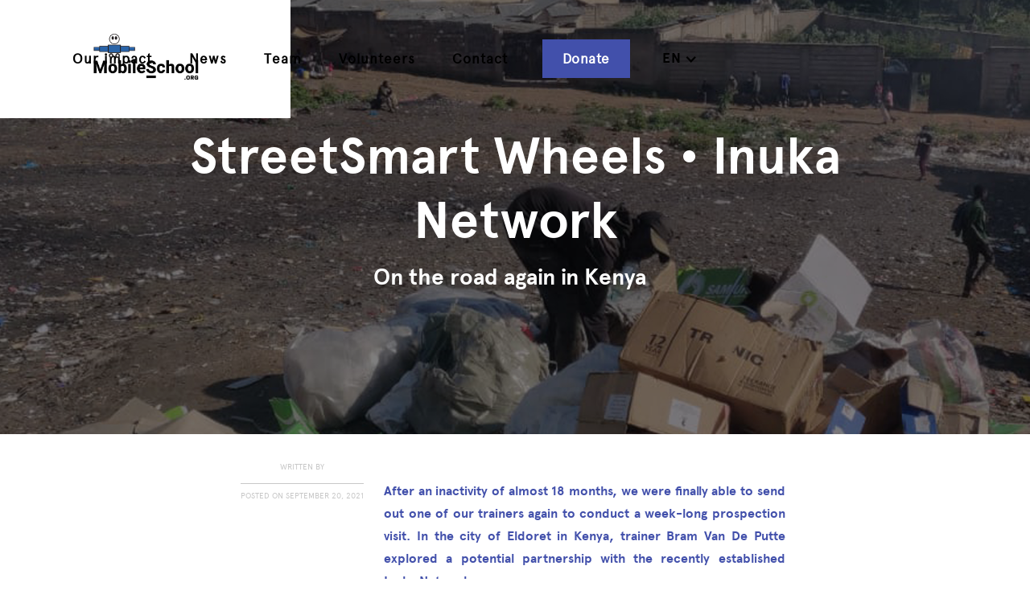

--- FILE ---
content_type: text/html
request_url: https://www.mobileschool.org/news/streetsmart-wheels-inuka-network
body_size: 5440
content:
<!DOCTYPE html><!-- Last Published: Fri Dec 05 2025 13:51:04 GMT+0000 (Coordinated Universal Time) --><html data-wf-domain="www.mobileschool.org" data-wf-page="661f85ecb0ec9bb7aaadb798" data-wf-site="661f85ecb0ec9bb7aaadb774" lang="en" data-wf-collection="661f85ecb0ec9bb7aaadb792" data-wf-item-slug="streetsmart-wheels-inuka-network"><head><meta charset="utf-8"/><title>StreetSmart Wheels • Inuka Network</title><link rel="alternate" hrefLang="x-default" href="https://www.mobileschool.org/news/streetsmart-wheels-inuka-network"/><link rel="alternate" hrefLang="en" href="https://www.mobileschool.org/news/streetsmart-wheels-inuka-network"/><link rel="alternate" hrefLang="nl" href="https://www.mobileschool.org/nl/news/streetsmart-wheels-inuka-network"/><link rel="alternate" hrefLang="fr" href="https://www.mobileschool.org/fr/news/streetsmart-wheels-inuka-network"/><link rel="alternate" hrefLang="es" href="https://www.mobileschool.org/es/news/streetsmart-wheels-inuka-network"/><meta content="After an inactivity of almost 18 months, we were finally able to send out one of our trainers again to conduct a week-long prospection visit. In the city of Eldoret in Kenya, trainer Bram Van De Putte explored a potential partnership with the recently established Inuka Network." name="description"/><meta content="StreetSmart Wheels • Inuka Network" property="og:title"/><meta content="After an inactivity of almost 18 months, we were finally able to send out one of our trainers again to conduct a week-long prospection visit. In the city of Eldoret in Kenya, trainer Bram Van De Putte explored a potential partnership with the recently established Inuka Network." property="og:description"/><meta content="https://cdn.prod.website-files.com/661f85ecb0ec9bb7aaadb790/661f85ecb0ec9bb7aaadbd5b_61487f98e7bfed3cc3158404_Banner_Inuka2.jpeg" property="og:image"/><meta content="StreetSmart Wheels • Inuka Network" property="twitter:title"/><meta content="After an inactivity of almost 18 months, we were finally able to send out one of our trainers again to conduct a week-long prospection visit. In the city of Eldoret in Kenya, trainer Bram Van De Putte explored a potential partnership with the recently established Inuka Network." property="twitter:description"/><meta content="https://cdn.prod.website-files.com/661f85ecb0ec9bb7aaadb790/661f85ecb0ec9bb7aaadbd5b_61487f98e7bfed3cc3158404_Banner_Inuka2.jpeg" property="twitter:image"/><meta property="og:type" content="website"/><meta content="summary_large_image" name="twitter:card"/><meta content="width=device-width, initial-scale=1" name="viewport"/><link href="https://cdn.prod.website-files.com/661f85ecb0ec9bb7aaadb774/css/mobileschool-org.webflow.shared.783cb697a.min.css" rel="stylesheet" type="text/css"/><script type="text/javascript">!function(o,c){var n=c.documentElement,t=" w-mod-";n.className+=t+"js",("ontouchstart"in o||o.DocumentTouch&&c instanceof DocumentTouch)&&(n.className+=t+"touch")}(window,document);</script><link href="https://cdn.prod.website-files.com/5f1029d1f35fc9433cf709c2/5f193eade7c19b6282ff1668_Mobile%20School%20Favicon%202.png" rel="shortcut icon" type="image/x-icon"/><link href="https://cdn.prod.website-files.com/5f1029d1f35fc9433cf709c2/5f193eb21358cc940748cdc9_Mobile%20School%20Web%20Clip%202.png" rel="apple-touch-icon"/><script async="" src="https://www.googletagmanager.com/gtag/js?id=UA-21692976-2"></script><script type="text/javascript">window.dataLayer = window.dataLayer || [];function gtag(){dataLayer.push(arguments);}gtag('js', new Date());gtag('config', 'UA-21692976-2', {'anonymize_ip': false});</script><script async="" src="https://www.googletagmanager.com/gtag/js?id=G-RRB1429E8L"></script><script type="text/javascript">window.dataLayer = window.dataLayer || [];function gtag(){dataLayer.push(arguments);}gtag('set', 'developer_id.dZGVlNj', true);gtag('js', new Date());gtag('config', 'G-RRB1429E8L');</script><script>
  (function (s, e, n, d, er) {
    s['Sender'] = er;
    s[er] = s[er] || function () {
      (s[er].q = s[er].q || []).push(arguments)
    }, s[er].l = 1 * new Date();
    var a = e.createElement(n),
        m = e.getElementsByTagName(n)[0];
    a.async = 1;
    a.src = d;
    m.parentNode.insertBefore(a, m)
  })(window, document, 'script', 'https://cdn.sender.net/accounts_resources/universal.js', 'sender');
  sender('73b0cdf0fa2314')
</script><style>
.post-content h3, .post-content h2, .post-content h4, .post-content h5, .post-content h6 {
	font-family: "Apercu Webfont"
}

.post-content a {
	display: inline-block;
}
</style><script type="text/javascript">window.__WEBFLOW_CURRENCY_SETTINGS = {"currencyCode":"EUR","symbol":"€","decimal":",","fractionDigits":2,"group":".","template":"{{wf {\"path\":\"symbol\",\"type\":\"PlainText\"} }} {{wf {\"path\":\"amount\",\"type\":\"CommercePrice\"} }} {{wf {\"path\":\"currencyCode\",\"type\":\"PlainText\"} }}","hideDecimalForWholeNumbers":false};</script></head><body><div data-collapse="medium" data-animation="default" data-duration="400" id="nav" data-easing="ease" data-easing2="ease" role="banner" class="navigation navbar w-nav"><div class="navigation-wrap"><a href="/" class="logo-link w-nav-brand"><img src="https://cdn.prod.website-files.com/661f85ecb0ec9bb7aaadb774/661f85ecb0ec9bb7aaadb806_MobileSchoolorg_Black_120dpi.png" width="150" sizes="(max-width: 479px) 83vw, 150px" srcset="https://cdn.prod.website-files.com/661f85ecb0ec9bb7aaadb774/661f85ecb0ec9bb7aaadb806_MobileSchoolorg_Black_120dpi-p-500.png 500w, https://cdn.prod.website-files.com/661f85ecb0ec9bb7aaadb774/661f85ecb0ec9bb7aaadb806_MobileSchoolorg_Black_120dpi-p-800.png 800w, https://cdn.prod.website-files.com/661f85ecb0ec9bb7aaadb774/661f85ecb0ec9bb7aaadb806_MobileSchoolorg_Black_120dpi-p-1080.png 1080w, https://cdn.prod.website-files.com/661f85ecb0ec9bb7aaadb774/661f85ecb0ec9bb7aaadb806_MobileSchoolorg_Black_120dpi-p-1600.png 1600w, https://cdn.prod.website-files.com/661f85ecb0ec9bb7aaadb774/661f85ecb0ec9bb7aaadb806_MobileSchoolorg_Black_120dpi.png 1702w" alt="" class="logo-image"/></a><div class="menu"><div class="menu-button w-nav-button"><img src="https://cdn.prod.website-files.com/661f85ecb0ec9bb7aaadb774/661f85ecb0ec9bb7aaadb79c_menu-icon.png" width="22" alt="" class="menu-icon"/></div><nav role="navigation" class="navigation-items w-nav-menu"><a href="/our-impact" class="nav-link w-nav-link">Our impact</a><a href="/news" class="nav-link w-nav-link">News</a><a href="/team" class="nav-link w-nav-link">Team</a><a href="/volunteers" class="nav-link w-nav-link">Volunteers</a><a href="/contact" class="nav-link w-nav-link">Contact</a><a href="/donate" class="button cc-contact-us w-inline-block"><div class="text-block-17">Donate</div></a><div class="w-locales-list"><div data-hover="false" data-delay="0" class="w-dropdown"><div class="dropdown-toggle-locale w-dropdown-toggle"><div class="w-icon-dropdown-toggle"></div><div class="text-block-26">en</div></div><nav class="dropdown-list-locales w-dropdown-list"><div role="list" class="w-locales-items"><div role="listitem" class="w-locales-item"><a hreflang="en" href="/news/streetsmart-wheels-inuka-network" aria-current="page" class="nav-link toggle w--current">English (EN)</a></div><div role="listitem" class="w-locales-item"><a hreflang="nl" href="/nl/news/streetsmart-wheels-inuka-network" class="nav-link toggle">Nederlands (NL)</a></div><div role="listitem" class="w-locales-item"><a hreflang="fr" href="/fr/news/streetsmart-wheels-inuka-network" class="nav-link toggle">Français (FR)</a></div><div role="listitem" class="w-locales-item"><a hreflang="es" href="/es/news/streetsmart-wheels-inuka-network" class="nav-link toggle">Español (ES)</a></div></div></nav></div></div></nav></div></div></div><div style="background-image:url(&quot;https://cdn.prod.website-files.com/661f85ecb0ec9bb7aaadb790/661f85ecb0ec9bb7aaadbd5b_61487f98e7bfed3cc3158404_Banner_Inuka2.jpeg&quot;)" class="section blog-post-background"><div class="intro-header cc-subpage blog-post"><div class="intro-content"><div class="heading-jumbo heading-blog-post">StreetSmart Wheels • Inuka Network</div><h2 class="hero-subheading blog-post center">On the road again in Kenya</h2></div></div></div><div class="section-3 section-after-hero blog-post-section"><div class="wrapper wrapper-top blog"><div class="columns-intro-text-2 blog-post w-row"><div class="column w-col w-col-3 w-col-small-3"><div class="author-block"><div class="written-by">Written by</div><img src="" height="" alt="" class="post-author-avatar w-dyn-bind-empty"/><h5 class="post-author-name w-dyn-bind-empty"></h5><div class="publication-date-block blog-post"><div>Posted on </div><div class="text-block-3">September 20, 2021</div></div></div></div><div class="column-3 w-col w-col-9 w-col-small-9"><div class="blog-post-intro">After an inactivity of almost 18 months, we were finally able to send out one of our trainers again to conduct a week-long prospection visit. In the city of Eldoret in Kenya, trainer Bram Van De Putte explored a potential partnership with the recently established Inuka Network.</div></div></div></div></div><div class="section-3 section-services section-blog-post"><div class="wrapper"><div class="post-content w-richtext"><p>While the pandemic situation remains instable in large parts of the world, there is once again a lot of activity within our partner network. More and more organisations are currently applying to become part of the global StreetSmart Wheels network. The reason for this is simple: an increased need on the street because of the COVID-19 pandemic. That’s why we at StreetSmart decided to focus on the opportunities and to restart our international expeditions if the pandemic situation and the local restrictions in the destination country allow it.</p><figure class="w-richtext-figure-type-image w-richtext-align-fullwidth" style="max-width:1152px"><div><img src="https://cdn.prod.website-files.com/5f1029d25c9260ecd5249064/63737702ef22fd4db45a70cf_61487ba941725b6efa8f36d1_Straatbezoek%2520Eldoret.jpeg" loading="lazy"></div></figure><p> After a prospection in Guadalajara in Mexico last summer – conducted by our local trainer Jessika Martinez – the propective visit in Kenya was the first international training after a long time of inactivity. In Eldoret, the Inuka Network is eager to launch a mobile school to interact with the large street population in the city. The network was established recently with the support of the Belgian organisation Caprioolkinderen vzw, led by Eddy de Nil. Caprioolkinderen is also a long-term partner of Yenege Tesfa - one of our Ethiopian partners – and therefore the team is already well-informed about the possibilities of the mobile school. </p><figure class="w-richtext-figure-type-image w-richtext-align-fullwidth" style="max-width:2048px"><div><img src="https://cdn.prod.website-files.com/5f1029d25c9260ecd5249064/63737702ef22fda5595a70d0_61487bc18b3b38e09f876371_Eldoret%2520Caprioolkinderen%2520Street.jpeg" loading="lazy"></div></figure><p> During the visit to Eldoret, it was crystal clear there is a huge need on the streets for non-formal educational street work. Moreover, the city is located only 100km away from Kitale, where our partner Child Rescue Kenya is working since 2019 with the mobile school to boost the self-esteem of street-connected youngsters. Together with the team, our trainer Bram assessed about 10 locations in and around Eldoret which show great potential to become future mobile school locations. &nbsp;</p><figure class="w-richtext-figure-type-image w-richtext-align-fullwidth" style="max-width:1152px"><div><img src="https://cdn.prod.website-files.com/5f1029d25c9260ecd5249064/63737702ef22fd1bee5a70ce_61487bd2652cd0bfb5ea0798_Inuka%2520Team%2520Picture%25202.jpeg" loading="lazy"></div></figure><p> Both parties are even more enthusiastic after the visit to take the next steps and to solve the remaining challenges as soon as possible. If all goes well, our new mobile school in Eldoret could already be launched later this year. Make sure to keep an eye on our website and social media pages to stay tuned! </p></div><a id="back-to-list-button" href="/news" class="link-3">Back to list</a></div></div><div class="section section-footer"><div class="footer-newsletter"><div class="div-block-3"><h2 class="heading-service text-white heading-newsletter">Stay tuned!</h2><p id="subscribe-text" class="paragraph-2 arrow-right-white">Subscribe to our newsletter</p><a id="subscribe_MS_NL" href="#" class="button-7 w-button">Sign up</a></div><div class="form-block w-form"><form id="wf-form-Newsletter-Form" name="wf-form-Newsletter-Form" data-name="Newsletter Form" action="https://mobileschool.us20.list-manage.com/subscribe/post?u=0789a865d92ffb59a0cf41a16&amp;amp;id=c0ee293e56" method="post" class="form form-simple-red-line" data-wf-page-id="661f85ecb0ec9bb7aaadb798" data-wf-element-id="2e3fe105-c69e-9449-656c-2277211046b3"><input class="input-red-line-2 w-input" maxlength="256" name="EMAIL" data-name="EMAIL" placeholder="Your email address" type="email" id="EMAIL"/><input type="submit" data-wait="Please wait..." class="button-red-line-2 w-button" value="Sign up"/></form><div class="form-success text-left w-form-done"><div class="text-block-16">Thank you! Your submission has been received!</div></div><div class="form-error text-left w-form-fail"><div>Oops! Something went wrong while submitting the form.</div></div></div></div><div class="logo-streetwize-footer"><img src="https://cdn.prod.website-files.com/661f85ecb0ec9bb7aaadb774/661f85ecb0ec9bb7aaadb808_Mobile%20School%20new%20footer%20logo.png" alt="MobileSchool" width="150" sizes="(max-width: 479px) 100vw, 150px" srcset="https://cdn.prod.website-files.com/661f85ecb0ec9bb7aaadb774/661f85ecb0ec9bb7aaadb808_Mobile%2520School%2520new%2520footer%2520logo-p-500.png 500w, https://cdn.prod.website-files.com/661f85ecb0ec9bb7aaadb774/661f85ecb0ec9bb7aaadb808_Mobile%2520School%2520new%2520footer%2520logo-p-800.png 800w, https://cdn.prod.website-files.com/661f85ecb0ec9bb7aaadb774/661f85ecb0ec9bb7aaadb808_Mobile%20School%20new%20footer%20logo.png 1001w" class="image-14"/></div><div class="footer-wrap"><div class="footer-block-left"><h2 class="heading-footer">Contact</h2><p class="paragraph-footer"><span class="text-black-bold">MobileSchool.org<br/></span>Brabançonnestraat 25<br/>BE-3000 Leuven<br/>+32 16 20 00 85<br/></p><div class="footer-link-block"><a href="mailto:info@mobileschool.org" class="footer-link">info@mobileschool.org</a></div></div><div class="footer-block-center"><div class="text-block-5">Member of</div><div class="logos-container"><a href="https://www.streetchildren.org/" target="_blank" class="link-b-corp w-inline-block"><img src="https://cdn.prod.website-files.com/661f85ecb0ec9bb7aaadb774/661f85ecb0ec9bb7aaadb7d6_logo%20CSC.png" width="200" alt="" class="logo-b-corp"/></a><a href="https://www.ashoka.org/en-nl/fellow/arnoud-raskin" target="_blank" class="link-ashoka w-inline-block"><img src="https://cdn.prod.website-files.com/661f85ecb0ec9bb7aaadb774/661f85ecb0ec9bb7aaadb895_Ashoka%20Fellow.png" alt="" class="image-15"/></a></div><div class="social-icons left div-block-4"><a href="https://www.instagram.com/mobileschool_org" target="_blank" class="social-link instagram w-inline-block"><img src="https://cdn.prod.website-files.com/661f85ecb0ec9bb7aaadb774/661f85ecb0ec9bb7aaadb7d8_instagramLogo.svg" height="30" alt="Our Instagram page" class="image-11"/></a><a href="https://www.facebook.com/mobileschool.org" target="_blank" class="social-link facebook w-inline-block"><img src="https://cdn.prod.website-files.com/661f85ecb0ec9bb7aaadb774/661f85ecb0ec9bb7aaadb7d9_facebookLogo.svg" height="23" alt="Our Facebook page" class="image-12"/></a><a href="https://www.youtube.com/user/mobileschool" target="_blank" class="social-link youtube w-inline-block"><img src="https://cdn.prod.website-files.com/661f85ecb0ec9bb7aaadb774/661f85ecb0ec9bb7aaadb7da_youtubeLogo.svg" height="25" alt="Our YouTube page"/></a></div></div><div class="footer-block-right"><h2 class="heading-footer">Parent Company</h2><p class="paragraph-footer"><strong class="bold-text">MobileSchool.org is the parent company of StreetSmart &amp; StreetwiZe.</strong><br/></p><div class="footer-link-block"><a href="https://www.street-smart.be" target="_blank" class="footer-link">StreetSmart</a><a href="https://www.streetwize.be" target="_blank" class="footer-link">StreetwiZe</a><a href="/terms-conditions" class="footer-link">Terms &amp; Conditions</a></div></div></div></div><script src="https://d3e54v103j8qbb.cloudfront.net/js/jquery-3.5.1.min.dc5e7f18c8.js?site=661f85ecb0ec9bb7aaadb774" type="text/javascript" integrity="sha256-9/aliU8dGd2tb6OSsuzixeV4y/faTqgFtohetphbbj0=" crossorigin="anonymous"></script><script src="https://cdn.prod.website-files.com/661f85ecb0ec9bb7aaadb774/js/webflow.schunk.4e99e0fc9c43b891.js" type="text/javascript"></script><script src="https://cdn.prod.website-files.com/661f85ecb0ec9bb7aaadb774/js/webflow.schunk.75dd805be161bc94.js" type="text/javascript"></script><script src="https://cdn.prod.website-files.com/661f85ecb0ec9bb7aaadb774/js/webflow.5f5758fc.c807f40826b1027b.js" type="text/javascript"></script></body></html>

--- FILE ---
content_type: text/html
request_url: https://cdn.sender.net/accounts_resources/popups/185474/59573/b047aff486663a32syN0p.html
body_size: 3286
content:
<div class="sender-subs-popup-form sender-subs-popup-form-eVGB1a" style="width: 100%; height: 100%;"><div style="height: 100%;"><div class="sender-form-modal-background sender-form-input-eVGB1a"></div><div class="sender-form-modal is-active"><div class="sender-form-modal-content-wrap"><div class="sender-form-modal-content"><div><form id="sender-form-content" class="sender-form-box sender-form-input-eVGB1a" autocomplete="off" data-cb-wrapper="true"><div class="sender-form-flex-wrap" style="width: 100%; display: flex;"><link href="https://fonts.googleapis.com/css2?family=Roboto:ital,wght@0,400;0,500;1,400;1,500&amp;display=swap" rel="stylesheet"><div class="sender-form-flex box-bg"><div class="sender-form-column box-padding"><button type="button" class="sender-form-input-eVGB1a sender-form-modal-close sender-popup-close sender-form-image-close custom-close" aria-label="close"></button><div class="sender-form-els"><div class="form-logo-wrapper"><div class="form-logo-holder"><div class="form-logo-inner"><img class="form-logo" src="https://cdn.sender.net/email_images/185474/images/all/mobileschoolorg_black_120dpi.png"></div></div></div><div class="sender-form-success" style="display: none;"><div class="sender-form-title sender-form-input-eVGB1a"><p>Oh thank you!</p></div><div class="sender-form-subtitle sender-form-input-eVGB1a"><p>We are glad to have you on board</p></div></div><div class="sender-form"><div class="sender-form-title sender-form-input-eVGB1a"><p><span style="font-size: 18px;">Wil je op de hoogte blijven van het MobileSchool.org nieuws?</span></p></div><div class="sender-form-subtitle sender-form-input-eVGB1a"><p>Laat je e-mailadres hier achter om onze nieuwsbrief (6x / jaar) te ontvangen.</p></div><div class="sender-form-inputs"><div class="sender-form-field sender-form-input-eVGB1a"><input class="sender-form-input sender-form-input-eVGB1a" type="email" name="email" required="" placeholder="jouw.e-mail@voorbeeld.be" maxlength="320" dir="auto"></div><div class="sender-form-field sender-form-input-eVGB1a"><input class="sender-form-input sender-form-input-eVGB1a" type="text" name="firstname" required="" placeholder="Voornaam" maxlength="255" dir="auto"></div><div class="sender-form-field sender-form-input-eVGB1a"><input class="sender-form-input sender-form-input-eVGB1a" type="text" name="lastname" required="" placeholder="Familienaam" maxlength="255" dir="auto"></div></div><div class="sender-form-checkboxes"><div class="sender-form-input-eVGB1a sender-form-field sender-form-checkbox-holder"><label class="sender-form-b-checkbox sender-form-checkbox sender-form-label sender-form-input-eVGB1a"><input type="checkbox" required="" value="false"><span class="sender-form-input-eVGB1a sender-form-check"></span><span class="sender-form-control-label sender-form-input-eVGB1a" style="color: rgb(70, 70, 70);">Ik zou graag de nieuwsbrief ontvangen.</span></label></div></div><div class="recaptcha-preview-wrap"></div><button class="sender-form-button submit-button is-fullwidth" text_during_submit="Aan het verzenden...">Verzenden</button><div class="sender-form-bottom-text sender-form-input-eVGB1a"><p>We respecteren jouw privacy en versturen daarom geen irrelevante informatie. Uitschrijven is steeds mogelijk.</p></div></div></div></div></div><div class="sender-form-stylesheets"><style>.flex-set { display: flex;  } .flex-justify-center { justify-content: center;  } .flex-align-center { align-items: center;  } .flex-place-center { justify-content: center; align-items: center;  } a { text-decoration: unset;  } a, a:active, a:focus, a:hover, a:visited { color: inherit;  } .sender-default-phone-input, .sender-form-input[type='number'] { direction: ltr !important; text-align: right !important;  } .sender-subs-popup-form-eVGB1a .sender-form-box * { box-sizing: border-box;  } .sender-form-els > [class^=sender-form] > :first-child { margin-top: 0 !important;  } .sender-subs-popup-form-eVGB1a .sender-form-inputs { margin-top: 30px;  } .sender-subs-popup-form-eVGB1a .sender-form-checkboxes { margin-top: 10px;  } .sender-subs-popup-form-eVGB1a .recaptcha-preview-wrap { margin-top: 10px;  } .sender-subs-popup-form-eVGB1a .sender-form .sender-form-field { display: block;  } .sender-form-input[readonly] { border-color: unset;  } .sender-subs-popup-form-eVGB1a .sender-form-checkbox-holder { line-height: 0;  } .sender-subs-popup-form-eVGB1a .sender-form-field .sender-form-b-checkbox.sender-form-checkbox input[type=checkbox] + .sender-form-check { width: 20px; height: 20px; transition: none; background-size: 10.5px 12px; border-color: #000000; border-radius: 5px; border: 1px solid #000000;  } .sender-subs-popup-form-eVGB1a .sender-form-b-checkbox.sender-form-checkbox.sender-form-label { width: 100%; margin: 0;  } .sender-subs-popup-form-eVGB1a .sender-form-b-checkbox.sender-form-checkbox .sender-form-check { margin-inline-end: 10px;  } .sender-subs-popup-form-eVGB1a .sender-form-b-checkbox.sender-form-checkbox .sender-form-control-label { padding-left: 0;  } .sender-subs-popup-form-eVGB1a .sender-form-b-checkbox.sender-form-checkbox input[type=checkbox]:checked + .sender-form-check { background-color: #2B65A8; background-image: url("data:image/svg+xml,%3Csvg xmlns='http://www.w3.org/2000/svg'  viewBox='0 0 11 9' %3E %3Cpath fill='none' fill-rule='evenodd' stroke='%23FFF' stroke-width='2' d='M1 3.756L4.375 7 10 1' %3E%3C/path%3E%3C/svg%3E"); background-repeat: no-repeat; background-position: center center; border-color: #2B65A8;  } .sender-subs-popup-form-eVGB1a .sender-form-b-checkbox.sender-form-checkbox input[type=checkbox].is-indeterminate + .sender-form-check { background: #2B65A8 url("data:image/svg+xml,%3Csvg xmlns='http://www.w3.org/2000/svg' viewBox='0 0 1 1'%3E%3Crect style='fill:%23fff' width='0.7' height='0.2' x='.15' y='.4'%3E%3C/rect%3E%3C/svg%3E") no-repeat center center; border-color: #2B65A8;  } .sender-subs-popup-form-eVGB1a .sender-form-field .sender-form-input:active, .sender-form-field .sender-form-input:focus { border-color: #d4d4d4; box-shadow: none;  } .sender-subs-popup-form-eVGB1a .sender-form-field .sender-form-input[type='number'] { -moz-appearance: textfield;  } .sender-subs-popup-form-eVGB1a .sender-form-field input.sender-form-input[type='number'] { padding-right: 28px;  } .sender-subs-popup-form-eVGB1a .sender-form-field .sender-form-input[type='number']::-webkit-outer-spin-button,
        .sender-subs-popup-form-eVGB1a .sender-form-field .sender-form-input[type='number']::-webkit-inner-spin-button { -webkit-appearance: none; margin: 0;  } .sender-subs-popup-form-eVGB1a .form-number-input-icons { z-index: 1; top: 50%; transform: translateY(-50%); right: 10px; display: flex; flex-direction: column; line-height: 0; background-color: #fff; border-radius: 20px;  } .sender-subs-popup-form-eVGB1a .form-number-input-icons a { cursor: pointer; display: block; user-drag: none; user-select: none; -moz-user-select: none; -webkit-user-drag: none; -webkit-user-select: none; -ms-user-select: none;  } .sender-subs-popup-form-eVGB1a .form-number-input-icons a:hover div { background-color: #ccc;  } .sender-subs-popup-form-eVGB1a .form-number-input-icons a:active div { background-color: #ddd;  } .sender-subs-popup-form-eVGB1a .form-number-input-icons a:first-child { padding: 3px 4px 0; margin: -3px -4px -1px;  } .sender-subs-popup-form-eVGB1a .form-number-input-icons a:first-child div { padding: 2px 2px 0; border: 1px solid #ccc; border-bottom: none; border-top-left-radius: 20px; border-top-right-radius: 20px;  } .sender-subs-popup-form-eVGB1a .form-number-input-icons a:last-child { padding: 0 4px 3px; margin: -1px -4px -3px;  } .sender-subs-popup-form-eVGB1a .form-number-input-icons a:last-child div { padding: 0 2px 2px; border: 1px solid #ccc; border-top: none; border-bottom-left-radius: 20px; border-bottom-right-radius: 20px;  } .sender-subs-popup-form-eVGB1a .form-number-input-icons a i { display: flex;  } .sender-subs-popup-form-eVGB1a .form-number-input-icons a:first-child i svg { transform: rotate(180deg); margin-bottom: 1px;  } .sender-subs-popup-form-eVGB1a .form-number-input-icons a:last-child i svg { margin-top: 1px;  } .sender-subs-popup-form-eVGB1a .form-number-input-icons i svg { width: 7px;  } .sender-subs-popup-form-eVGB1a .sender-form-button { height: auto; line-height: 1.3; white-space: normal; word-break: break-word; border: none; box-shadow: none !important; outline: none !important; direction: ltr;  } .sender-subs-popup-form-eVGB1a .sender-form-button:hover, .sender-subs-popup-form-eVGB1a .sender-form-button:focus, .sender-subs-popup-form-eVGB1a .sender-form-button.sending-request { -webkit-filter: brightness(85%); filter: brightness(85%);  } .sender-form-button.sending-request:hover { cursor: progress;  } .sender-subs-popup-form-eVGB1a .iti__selected-flag { padding-right: 6px; padding-left: 10px; margin-right: auto;  } .sender-subs-popup-form-eVGB1a .iti.iti--allow-dropdown { width: 100%;  } .sender-subs-popup-form-eVGB1a .iti.iti--allow-dropdown input { padding-left: 56px;  } .sender-subs-popup-form-eVGB1a .sender-form-box .sender-form .recaptcha-preview { position: relative; margin-bottom: 0;  } .sender-subs-popup-form-eVGB1a .sender-form-box .sender-form .recaptcha-preview > div:first-of-type { width: 0;  } .sender-subs-popup-form-eVGB1a .sender-form-box .sender-form .recaptcha-preview div iframe { max-width: unset; width: 304px; height: 78px;  } .sender-subs-popup-form-eVGB1a .box-padding { padding-left: 40px; padding-right: 40px; padding-top: 40px; padding-bottom: 40px;  } .sender-subs-popup-form-eVGB1a .box-bg { background-image: url(https://cdn.sender.net/email_images/185474/images/all/canva_blauw_wit.png); background-size: cover; background-repeat: no-repeat; background-position: center;  } .sender-subs-popup-form-eVGB1a .sender-form-box { box-sizing: border-box; width: 600px; background-color: #ffffff; border-style: solid; border-radius: 10px; border-width: 0px; border-color: #cccccc; margin: 0 auto; max-width: 100%; padding: 0px; display: flex; position: relative; box-shadow:  0px 0px 0px 0px rgba(0,0,0,0);  } .sender-subs-popup-form-eVGB1a .sender-form-box .sender-form-flex-wrap { border-radius: calc(10px - 0px);  } .sender-subs-popup-form-eVGB1a .form-logo-wrapper { line-height: 0; margin-bottom: 30px;  } .sender-subs-popup-form-eVGB1a .form-logo-wrapper, .form-logo-holder { display: flex; justify-content: center;  } .sender-subs-popup-form-eVGB1a .form-logo-inner { display: inline-block; width: 64%;  } .sender-subs-popup-form-eVGB1a .form-logo { max-width: 100%;  } .sender-subs-popup-form-eVGB1a .sender-form .sender-form-title { font-family: 'Roboto', sans-serif; font-size: 26px; color: #000000; word-break: break-word; margin-bottom: 0; line-height: 1.2; font-weight: 500;  } .sender-subs-popup-form-eVGB1a .sender-form .sender-form-subtitle { font-family: 'Roboto', sans-serif; font-size: 14px; color: #2e2e2e; word-break: break-word; line-height: 1.29; margin-top: 8px;  } .sender-subs-popup-form-eVGB1a .sender-form-success .sender-form-title { font-family: 'Roboto', sans-serif; font-size: 26px; color: #000000; word-break: break-word; margin-bottom: 0; line-height: 1.2; font-weight: 500;  } .sender-subs-popup-form-eVGB1a .sender-form-success .sender-form-subtitle { font-family: 'Roboto', sans-serif; font-size: 14px; color: #2e2e2e; word-break: break-word; line-height: 1.29; margin-top: 8px; margin-bottom: 0;  } .sender-subs-popup-form-eVGB1a .sender-form .sender-form-label { font-family: 'Roboto', sans-serif; font-size: 14px; font-weight: 400; color: #464646; word-break: break-word; margin-bottom: 5px; line-height: 1.29;  } .sender-subs-popup-form-eVGB1a .sender-form-input::placeholder { font-family: 'Roboto', sans-serif; font-size: 14px; color: #898989; font-weight: 400;  } .sender-subs-popup-form-eVGB1a .sender-form-input { border-width: 1px; border-style: solid; border-color: #d4d4d4; border-radius: 4px; background-color: #f6f6f6; color: #464646; font-size: 14px; font-family: 'Roboto', sans-serif; height: 42px; padding: 7px 10px;  } .sender-subs-popup-form-eVGB1a .sender-form .error-message { font-family: 'Roboto', sans-serif; font-size: 14px; font-weight: 400; word-break: break-word; line-height: 1.29; margin-top: 4px; color: red; text-align: left;  } .sender-subs-popup-form-eVGB1a .sender-form-bottom-text { color: #464646; font-size: 12px; font-family: 'Roboto', sans-serif; word-break: break-word; margin-top: 10px; line-height: 1.4;  } .sender-subs-popup-form-eVGB1a button.submit-button { background-color: #2B65A8; border-radius: 4px; color: #ffffff; font-size: 14px; font-family: 'Roboto', sans-serif; margin-top: 10px; min-height: 42px; padding: 10px; font-weight: 400;  } .sender-subs-popup-form-eVGB1a .sender-form-modal.is-active { overflow-x: hidden !important;  } .sender-subs-popup-form-eVGB1a .sender-form-modal-content-wrap { width: 100%;  } .sender-subs-popup-form-eVGB1a .sender-form-modal-content { display: block; padding: 10px;  } .sender-subs-popup-form-eVGB1a .sender-form-modal-background { background-color: #000000; opacity: 0.86;  } .sender-subs-popup-form-eVGB1a .sender-popup-close { cursor: pointer;  } .sender-subs-popup-form-eVGB1a .sender-form-image-close { position: absolute; min-width: 24px; min-height: 24px; max-height: 40px; max-width: 40px; z-index: 1; height: 24px; width: 24px; top: 10px; right: 10px;  } .sender-subs-popup-form-eVGB1a .sender-form-image-close.custom-close::before { width: 16px; background-color: #000000;  } .sender-subs-popup-form-eVGB1a .sender-form-image-close.custom-close::after { height: 16px; background-color: #000000;  } .sender-subs-popup-form-eVGB1a .sender-form-image-close.custom-close:focus, .sender-subs-popup-form-eVGB1a .sender-form-image-close.custom-close:hover { background-color: rgba(10,10,10,0.3);  } .sender-subs-popup-form-eVGB1a .sender-form-image-close.custom-close:hover::before, .sender-subs-popup-form-eVGB1a .sender-form-image-close.custom-close:hover::after { background-color: #000000;  } .sender-subs-popup-form-eVGB1a .sender-form-flex { display: flex; align-items: center; width: calc(100% + 60px);  } .sender-subs-popup-form-eVGB1a .sender-form-inputs .sender-form-field:not(:last-child) { margin-bottom: 10px;  } .sender-subs-popup-form-eVGB1a .sender-form-checkboxes .sender-form-field:not(:last-child) { margin-bottom: 10px;  } .sender-subs-popup-form-eVGB1a .sender-form .sender-default-phone-input { padding-right: 10px;  } .sender-subs-popup-form-eVGB1a .sender-form .sender-form-input:not(:focus) { box-shadow: 0 0 1px 0 rgba(0,0,0,.4);;  } .sender-subs-popup-form-eVGB1a .sender-form-image-wrapper { display: flex; flex-direction: row; width: calc(100% - 60px);  } .sender-subs-popup-form-eVGB1a .sender-form, .sender-subs-popup-form-eVGB1a .sender-form-column { display: flex; flex-direction: column; justify-content: center; box-sizing: border-box; width: 100%;  } .sender-subs-popup-form-eVGB1a .sender-form-column { min-height: 404px;  } .sender-subs-popup-form-eVGB1a .sender-form .recaptcha-preview { margin-bottom: 10px;  } .sender-subs-popup-form-eVGB1a .sender-form-image-background { background-size: cover; background-repeat: no-repeat; background-position: center; border-top-left-radius: inherit; border-bottom-left-radius: inherit; width: 100%;  } </style><style id="responsive-media" media="not all">@media screen and (max-width: 525px) { .sender-subs-popup-form-eVGB1a .box-padding { padding-left: 40px; padding-right: 40px; padding-top: 40px; padding-bottom: 40px;  }  } </style></div></div><link rel="stylesheet" href="https://cdn.sender.net/accounts_resources/forms.css"></form></div></div></div></div></div></div>

--- FILE ---
content_type: text/html; charset=utf-8
request_url: https://www.google.com/recaptcha/api2/anchor?ar=1&k=6Lf_JEgaAAAAAO_blQh_do9SoSt2syEArU8xG6Ev&co=aHR0cHM6Ly93d3cubW9iaWxlc2Nob29sLm9yZzo0NDM.&hl=en&v=PoyoqOPhxBO7pBk68S4YbpHZ&size=invisible&anchor-ms=20000&execute-ms=30000&cb=bmhjy4lo7ahm
body_size: 48886
content:
<!DOCTYPE HTML><html dir="ltr" lang="en"><head><meta http-equiv="Content-Type" content="text/html; charset=UTF-8">
<meta http-equiv="X-UA-Compatible" content="IE=edge">
<title>reCAPTCHA</title>
<style type="text/css">
/* cyrillic-ext */
@font-face {
  font-family: 'Roboto';
  font-style: normal;
  font-weight: 400;
  font-stretch: 100%;
  src: url(//fonts.gstatic.com/s/roboto/v48/KFO7CnqEu92Fr1ME7kSn66aGLdTylUAMa3GUBHMdazTgWw.woff2) format('woff2');
  unicode-range: U+0460-052F, U+1C80-1C8A, U+20B4, U+2DE0-2DFF, U+A640-A69F, U+FE2E-FE2F;
}
/* cyrillic */
@font-face {
  font-family: 'Roboto';
  font-style: normal;
  font-weight: 400;
  font-stretch: 100%;
  src: url(//fonts.gstatic.com/s/roboto/v48/KFO7CnqEu92Fr1ME7kSn66aGLdTylUAMa3iUBHMdazTgWw.woff2) format('woff2');
  unicode-range: U+0301, U+0400-045F, U+0490-0491, U+04B0-04B1, U+2116;
}
/* greek-ext */
@font-face {
  font-family: 'Roboto';
  font-style: normal;
  font-weight: 400;
  font-stretch: 100%;
  src: url(//fonts.gstatic.com/s/roboto/v48/KFO7CnqEu92Fr1ME7kSn66aGLdTylUAMa3CUBHMdazTgWw.woff2) format('woff2');
  unicode-range: U+1F00-1FFF;
}
/* greek */
@font-face {
  font-family: 'Roboto';
  font-style: normal;
  font-weight: 400;
  font-stretch: 100%;
  src: url(//fonts.gstatic.com/s/roboto/v48/KFO7CnqEu92Fr1ME7kSn66aGLdTylUAMa3-UBHMdazTgWw.woff2) format('woff2');
  unicode-range: U+0370-0377, U+037A-037F, U+0384-038A, U+038C, U+038E-03A1, U+03A3-03FF;
}
/* math */
@font-face {
  font-family: 'Roboto';
  font-style: normal;
  font-weight: 400;
  font-stretch: 100%;
  src: url(//fonts.gstatic.com/s/roboto/v48/KFO7CnqEu92Fr1ME7kSn66aGLdTylUAMawCUBHMdazTgWw.woff2) format('woff2');
  unicode-range: U+0302-0303, U+0305, U+0307-0308, U+0310, U+0312, U+0315, U+031A, U+0326-0327, U+032C, U+032F-0330, U+0332-0333, U+0338, U+033A, U+0346, U+034D, U+0391-03A1, U+03A3-03A9, U+03B1-03C9, U+03D1, U+03D5-03D6, U+03F0-03F1, U+03F4-03F5, U+2016-2017, U+2034-2038, U+203C, U+2040, U+2043, U+2047, U+2050, U+2057, U+205F, U+2070-2071, U+2074-208E, U+2090-209C, U+20D0-20DC, U+20E1, U+20E5-20EF, U+2100-2112, U+2114-2115, U+2117-2121, U+2123-214F, U+2190, U+2192, U+2194-21AE, U+21B0-21E5, U+21F1-21F2, U+21F4-2211, U+2213-2214, U+2216-22FF, U+2308-230B, U+2310, U+2319, U+231C-2321, U+2336-237A, U+237C, U+2395, U+239B-23B7, U+23D0, U+23DC-23E1, U+2474-2475, U+25AF, U+25B3, U+25B7, U+25BD, U+25C1, U+25CA, U+25CC, U+25FB, U+266D-266F, U+27C0-27FF, U+2900-2AFF, U+2B0E-2B11, U+2B30-2B4C, U+2BFE, U+3030, U+FF5B, U+FF5D, U+1D400-1D7FF, U+1EE00-1EEFF;
}
/* symbols */
@font-face {
  font-family: 'Roboto';
  font-style: normal;
  font-weight: 400;
  font-stretch: 100%;
  src: url(//fonts.gstatic.com/s/roboto/v48/KFO7CnqEu92Fr1ME7kSn66aGLdTylUAMaxKUBHMdazTgWw.woff2) format('woff2');
  unicode-range: U+0001-000C, U+000E-001F, U+007F-009F, U+20DD-20E0, U+20E2-20E4, U+2150-218F, U+2190, U+2192, U+2194-2199, U+21AF, U+21E6-21F0, U+21F3, U+2218-2219, U+2299, U+22C4-22C6, U+2300-243F, U+2440-244A, U+2460-24FF, U+25A0-27BF, U+2800-28FF, U+2921-2922, U+2981, U+29BF, U+29EB, U+2B00-2BFF, U+4DC0-4DFF, U+FFF9-FFFB, U+10140-1018E, U+10190-1019C, U+101A0, U+101D0-101FD, U+102E0-102FB, U+10E60-10E7E, U+1D2C0-1D2D3, U+1D2E0-1D37F, U+1F000-1F0FF, U+1F100-1F1AD, U+1F1E6-1F1FF, U+1F30D-1F30F, U+1F315, U+1F31C, U+1F31E, U+1F320-1F32C, U+1F336, U+1F378, U+1F37D, U+1F382, U+1F393-1F39F, U+1F3A7-1F3A8, U+1F3AC-1F3AF, U+1F3C2, U+1F3C4-1F3C6, U+1F3CA-1F3CE, U+1F3D4-1F3E0, U+1F3ED, U+1F3F1-1F3F3, U+1F3F5-1F3F7, U+1F408, U+1F415, U+1F41F, U+1F426, U+1F43F, U+1F441-1F442, U+1F444, U+1F446-1F449, U+1F44C-1F44E, U+1F453, U+1F46A, U+1F47D, U+1F4A3, U+1F4B0, U+1F4B3, U+1F4B9, U+1F4BB, U+1F4BF, U+1F4C8-1F4CB, U+1F4D6, U+1F4DA, U+1F4DF, U+1F4E3-1F4E6, U+1F4EA-1F4ED, U+1F4F7, U+1F4F9-1F4FB, U+1F4FD-1F4FE, U+1F503, U+1F507-1F50B, U+1F50D, U+1F512-1F513, U+1F53E-1F54A, U+1F54F-1F5FA, U+1F610, U+1F650-1F67F, U+1F687, U+1F68D, U+1F691, U+1F694, U+1F698, U+1F6AD, U+1F6B2, U+1F6B9-1F6BA, U+1F6BC, U+1F6C6-1F6CF, U+1F6D3-1F6D7, U+1F6E0-1F6EA, U+1F6F0-1F6F3, U+1F6F7-1F6FC, U+1F700-1F7FF, U+1F800-1F80B, U+1F810-1F847, U+1F850-1F859, U+1F860-1F887, U+1F890-1F8AD, U+1F8B0-1F8BB, U+1F8C0-1F8C1, U+1F900-1F90B, U+1F93B, U+1F946, U+1F984, U+1F996, U+1F9E9, U+1FA00-1FA6F, U+1FA70-1FA7C, U+1FA80-1FA89, U+1FA8F-1FAC6, U+1FACE-1FADC, U+1FADF-1FAE9, U+1FAF0-1FAF8, U+1FB00-1FBFF;
}
/* vietnamese */
@font-face {
  font-family: 'Roboto';
  font-style: normal;
  font-weight: 400;
  font-stretch: 100%;
  src: url(//fonts.gstatic.com/s/roboto/v48/KFO7CnqEu92Fr1ME7kSn66aGLdTylUAMa3OUBHMdazTgWw.woff2) format('woff2');
  unicode-range: U+0102-0103, U+0110-0111, U+0128-0129, U+0168-0169, U+01A0-01A1, U+01AF-01B0, U+0300-0301, U+0303-0304, U+0308-0309, U+0323, U+0329, U+1EA0-1EF9, U+20AB;
}
/* latin-ext */
@font-face {
  font-family: 'Roboto';
  font-style: normal;
  font-weight: 400;
  font-stretch: 100%;
  src: url(//fonts.gstatic.com/s/roboto/v48/KFO7CnqEu92Fr1ME7kSn66aGLdTylUAMa3KUBHMdazTgWw.woff2) format('woff2');
  unicode-range: U+0100-02BA, U+02BD-02C5, U+02C7-02CC, U+02CE-02D7, U+02DD-02FF, U+0304, U+0308, U+0329, U+1D00-1DBF, U+1E00-1E9F, U+1EF2-1EFF, U+2020, U+20A0-20AB, U+20AD-20C0, U+2113, U+2C60-2C7F, U+A720-A7FF;
}
/* latin */
@font-face {
  font-family: 'Roboto';
  font-style: normal;
  font-weight: 400;
  font-stretch: 100%;
  src: url(//fonts.gstatic.com/s/roboto/v48/KFO7CnqEu92Fr1ME7kSn66aGLdTylUAMa3yUBHMdazQ.woff2) format('woff2');
  unicode-range: U+0000-00FF, U+0131, U+0152-0153, U+02BB-02BC, U+02C6, U+02DA, U+02DC, U+0304, U+0308, U+0329, U+2000-206F, U+20AC, U+2122, U+2191, U+2193, U+2212, U+2215, U+FEFF, U+FFFD;
}
/* cyrillic-ext */
@font-face {
  font-family: 'Roboto';
  font-style: normal;
  font-weight: 500;
  font-stretch: 100%;
  src: url(//fonts.gstatic.com/s/roboto/v48/KFO7CnqEu92Fr1ME7kSn66aGLdTylUAMa3GUBHMdazTgWw.woff2) format('woff2');
  unicode-range: U+0460-052F, U+1C80-1C8A, U+20B4, U+2DE0-2DFF, U+A640-A69F, U+FE2E-FE2F;
}
/* cyrillic */
@font-face {
  font-family: 'Roboto';
  font-style: normal;
  font-weight: 500;
  font-stretch: 100%;
  src: url(//fonts.gstatic.com/s/roboto/v48/KFO7CnqEu92Fr1ME7kSn66aGLdTylUAMa3iUBHMdazTgWw.woff2) format('woff2');
  unicode-range: U+0301, U+0400-045F, U+0490-0491, U+04B0-04B1, U+2116;
}
/* greek-ext */
@font-face {
  font-family: 'Roboto';
  font-style: normal;
  font-weight: 500;
  font-stretch: 100%;
  src: url(//fonts.gstatic.com/s/roboto/v48/KFO7CnqEu92Fr1ME7kSn66aGLdTylUAMa3CUBHMdazTgWw.woff2) format('woff2');
  unicode-range: U+1F00-1FFF;
}
/* greek */
@font-face {
  font-family: 'Roboto';
  font-style: normal;
  font-weight: 500;
  font-stretch: 100%;
  src: url(//fonts.gstatic.com/s/roboto/v48/KFO7CnqEu92Fr1ME7kSn66aGLdTylUAMa3-UBHMdazTgWw.woff2) format('woff2');
  unicode-range: U+0370-0377, U+037A-037F, U+0384-038A, U+038C, U+038E-03A1, U+03A3-03FF;
}
/* math */
@font-face {
  font-family: 'Roboto';
  font-style: normal;
  font-weight: 500;
  font-stretch: 100%;
  src: url(//fonts.gstatic.com/s/roboto/v48/KFO7CnqEu92Fr1ME7kSn66aGLdTylUAMawCUBHMdazTgWw.woff2) format('woff2');
  unicode-range: U+0302-0303, U+0305, U+0307-0308, U+0310, U+0312, U+0315, U+031A, U+0326-0327, U+032C, U+032F-0330, U+0332-0333, U+0338, U+033A, U+0346, U+034D, U+0391-03A1, U+03A3-03A9, U+03B1-03C9, U+03D1, U+03D5-03D6, U+03F0-03F1, U+03F4-03F5, U+2016-2017, U+2034-2038, U+203C, U+2040, U+2043, U+2047, U+2050, U+2057, U+205F, U+2070-2071, U+2074-208E, U+2090-209C, U+20D0-20DC, U+20E1, U+20E5-20EF, U+2100-2112, U+2114-2115, U+2117-2121, U+2123-214F, U+2190, U+2192, U+2194-21AE, U+21B0-21E5, U+21F1-21F2, U+21F4-2211, U+2213-2214, U+2216-22FF, U+2308-230B, U+2310, U+2319, U+231C-2321, U+2336-237A, U+237C, U+2395, U+239B-23B7, U+23D0, U+23DC-23E1, U+2474-2475, U+25AF, U+25B3, U+25B7, U+25BD, U+25C1, U+25CA, U+25CC, U+25FB, U+266D-266F, U+27C0-27FF, U+2900-2AFF, U+2B0E-2B11, U+2B30-2B4C, U+2BFE, U+3030, U+FF5B, U+FF5D, U+1D400-1D7FF, U+1EE00-1EEFF;
}
/* symbols */
@font-face {
  font-family: 'Roboto';
  font-style: normal;
  font-weight: 500;
  font-stretch: 100%;
  src: url(//fonts.gstatic.com/s/roboto/v48/KFO7CnqEu92Fr1ME7kSn66aGLdTylUAMaxKUBHMdazTgWw.woff2) format('woff2');
  unicode-range: U+0001-000C, U+000E-001F, U+007F-009F, U+20DD-20E0, U+20E2-20E4, U+2150-218F, U+2190, U+2192, U+2194-2199, U+21AF, U+21E6-21F0, U+21F3, U+2218-2219, U+2299, U+22C4-22C6, U+2300-243F, U+2440-244A, U+2460-24FF, U+25A0-27BF, U+2800-28FF, U+2921-2922, U+2981, U+29BF, U+29EB, U+2B00-2BFF, U+4DC0-4DFF, U+FFF9-FFFB, U+10140-1018E, U+10190-1019C, U+101A0, U+101D0-101FD, U+102E0-102FB, U+10E60-10E7E, U+1D2C0-1D2D3, U+1D2E0-1D37F, U+1F000-1F0FF, U+1F100-1F1AD, U+1F1E6-1F1FF, U+1F30D-1F30F, U+1F315, U+1F31C, U+1F31E, U+1F320-1F32C, U+1F336, U+1F378, U+1F37D, U+1F382, U+1F393-1F39F, U+1F3A7-1F3A8, U+1F3AC-1F3AF, U+1F3C2, U+1F3C4-1F3C6, U+1F3CA-1F3CE, U+1F3D4-1F3E0, U+1F3ED, U+1F3F1-1F3F3, U+1F3F5-1F3F7, U+1F408, U+1F415, U+1F41F, U+1F426, U+1F43F, U+1F441-1F442, U+1F444, U+1F446-1F449, U+1F44C-1F44E, U+1F453, U+1F46A, U+1F47D, U+1F4A3, U+1F4B0, U+1F4B3, U+1F4B9, U+1F4BB, U+1F4BF, U+1F4C8-1F4CB, U+1F4D6, U+1F4DA, U+1F4DF, U+1F4E3-1F4E6, U+1F4EA-1F4ED, U+1F4F7, U+1F4F9-1F4FB, U+1F4FD-1F4FE, U+1F503, U+1F507-1F50B, U+1F50D, U+1F512-1F513, U+1F53E-1F54A, U+1F54F-1F5FA, U+1F610, U+1F650-1F67F, U+1F687, U+1F68D, U+1F691, U+1F694, U+1F698, U+1F6AD, U+1F6B2, U+1F6B9-1F6BA, U+1F6BC, U+1F6C6-1F6CF, U+1F6D3-1F6D7, U+1F6E0-1F6EA, U+1F6F0-1F6F3, U+1F6F7-1F6FC, U+1F700-1F7FF, U+1F800-1F80B, U+1F810-1F847, U+1F850-1F859, U+1F860-1F887, U+1F890-1F8AD, U+1F8B0-1F8BB, U+1F8C0-1F8C1, U+1F900-1F90B, U+1F93B, U+1F946, U+1F984, U+1F996, U+1F9E9, U+1FA00-1FA6F, U+1FA70-1FA7C, U+1FA80-1FA89, U+1FA8F-1FAC6, U+1FACE-1FADC, U+1FADF-1FAE9, U+1FAF0-1FAF8, U+1FB00-1FBFF;
}
/* vietnamese */
@font-face {
  font-family: 'Roboto';
  font-style: normal;
  font-weight: 500;
  font-stretch: 100%;
  src: url(//fonts.gstatic.com/s/roboto/v48/KFO7CnqEu92Fr1ME7kSn66aGLdTylUAMa3OUBHMdazTgWw.woff2) format('woff2');
  unicode-range: U+0102-0103, U+0110-0111, U+0128-0129, U+0168-0169, U+01A0-01A1, U+01AF-01B0, U+0300-0301, U+0303-0304, U+0308-0309, U+0323, U+0329, U+1EA0-1EF9, U+20AB;
}
/* latin-ext */
@font-face {
  font-family: 'Roboto';
  font-style: normal;
  font-weight: 500;
  font-stretch: 100%;
  src: url(//fonts.gstatic.com/s/roboto/v48/KFO7CnqEu92Fr1ME7kSn66aGLdTylUAMa3KUBHMdazTgWw.woff2) format('woff2');
  unicode-range: U+0100-02BA, U+02BD-02C5, U+02C7-02CC, U+02CE-02D7, U+02DD-02FF, U+0304, U+0308, U+0329, U+1D00-1DBF, U+1E00-1E9F, U+1EF2-1EFF, U+2020, U+20A0-20AB, U+20AD-20C0, U+2113, U+2C60-2C7F, U+A720-A7FF;
}
/* latin */
@font-face {
  font-family: 'Roboto';
  font-style: normal;
  font-weight: 500;
  font-stretch: 100%;
  src: url(//fonts.gstatic.com/s/roboto/v48/KFO7CnqEu92Fr1ME7kSn66aGLdTylUAMa3yUBHMdazQ.woff2) format('woff2');
  unicode-range: U+0000-00FF, U+0131, U+0152-0153, U+02BB-02BC, U+02C6, U+02DA, U+02DC, U+0304, U+0308, U+0329, U+2000-206F, U+20AC, U+2122, U+2191, U+2193, U+2212, U+2215, U+FEFF, U+FFFD;
}
/* cyrillic-ext */
@font-face {
  font-family: 'Roboto';
  font-style: normal;
  font-weight: 900;
  font-stretch: 100%;
  src: url(//fonts.gstatic.com/s/roboto/v48/KFO7CnqEu92Fr1ME7kSn66aGLdTylUAMa3GUBHMdazTgWw.woff2) format('woff2');
  unicode-range: U+0460-052F, U+1C80-1C8A, U+20B4, U+2DE0-2DFF, U+A640-A69F, U+FE2E-FE2F;
}
/* cyrillic */
@font-face {
  font-family: 'Roboto';
  font-style: normal;
  font-weight: 900;
  font-stretch: 100%;
  src: url(//fonts.gstatic.com/s/roboto/v48/KFO7CnqEu92Fr1ME7kSn66aGLdTylUAMa3iUBHMdazTgWw.woff2) format('woff2');
  unicode-range: U+0301, U+0400-045F, U+0490-0491, U+04B0-04B1, U+2116;
}
/* greek-ext */
@font-face {
  font-family: 'Roboto';
  font-style: normal;
  font-weight: 900;
  font-stretch: 100%;
  src: url(//fonts.gstatic.com/s/roboto/v48/KFO7CnqEu92Fr1ME7kSn66aGLdTylUAMa3CUBHMdazTgWw.woff2) format('woff2');
  unicode-range: U+1F00-1FFF;
}
/* greek */
@font-face {
  font-family: 'Roboto';
  font-style: normal;
  font-weight: 900;
  font-stretch: 100%;
  src: url(//fonts.gstatic.com/s/roboto/v48/KFO7CnqEu92Fr1ME7kSn66aGLdTylUAMa3-UBHMdazTgWw.woff2) format('woff2');
  unicode-range: U+0370-0377, U+037A-037F, U+0384-038A, U+038C, U+038E-03A1, U+03A3-03FF;
}
/* math */
@font-face {
  font-family: 'Roboto';
  font-style: normal;
  font-weight: 900;
  font-stretch: 100%;
  src: url(//fonts.gstatic.com/s/roboto/v48/KFO7CnqEu92Fr1ME7kSn66aGLdTylUAMawCUBHMdazTgWw.woff2) format('woff2');
  unicode-range: U+0302-0303, U+0305, U+0307-0308, U+0310, U+0312, U+0315, U+031A, U+0326-0327, U+032C, U+032F-0330, U+0332-0333, U+0338, U+033A, U+0346, U+034D, U+0391-03A1, U+03A3-03A9, U+03B1-03C9, U+03D1, U+03D5-03D6, U+03F0-03F1, U+03F4-03F5, U+2016-2017, U+2034-2038, U+203C, U+2040, U+2043, U+2047, U+2050, U+2057, U+205F, U+2070-2071, U+2074-208E, U+2090-209C, U+20D0-20DC, U+20E1, U+20E5-20EF, U+2100-2112, U+2114-2115, U+2117-2121, U+2123-214F, U+2190, U+2192, U+2194-21AE, U+21B0-21E5, U+21F1-21F2, U+21F4-2211, U+2213-2214, U+2216-22FF, U+2308-230B, U+2310, U+2319, U+231C-2321, U+2336-237A, U+237C, U+2395, U+239B-23B7, U+23D0, U+23DC-23E1, U+2474-2475, U+25AF, U+25B3, U+25B7, U+25BD, U+25C1, U+25CA, U+25CC, U+25FB, U+266D-266F, U+27C0-27FF, U+2900-2AFF, U+2B0E-2B11, U+2B30-2B4C, U+2BFE, U+3030, U+FF5B, U+FF5D, U+1D400-1D7FF, U+1EE00-1EEFF;
}
/* symbols */
@font-face {
  font-family: 'Roboto';
  font-style: normal;
  font-weight: 900;
  font-stretch: 100%;
  src: url(//fonts.gstatic.com/s/roboto/v48/KFO7CnqEu92Fr1ME7kSn66aGLdTylUAMaxKUBHMdazTgWw.woff2) format('woff2');
  unicode-range: U+0001-000C, U+000E-001F, U+007F-009F, U+20DD-20E0, U+20E2-20E4, U+2150-218F, U+2190, U+2192, U+2194-2199, U+21AF, U+21E6-21F0, U+21F3, U+2218-2219, U+2299, U+22C4-22C6, U+2300-243F, U+2440-244A, U+2460-24FF, U+25A0-27BF, U+2800-28FF, U+2921-2922, U+2981, U+29BF, U+29EB, U+2B00-2BFF, U+4DC0-4DFF, U+FFF9-FFFB, U+10140-1018E, U+10190-1019C, U+101A0, U+101D0-101FD, U+102E0-102FB, U+10E60-10E7E, U+1D2C0-1D2D3, U+1D2E0-1D37F, U+1F000-1F0FF, U+1F100-1F1AD, U+1F1E6-1F1FF, U+1F30D-1F30F, U+1F315, U+1F31C, U+1F31E, U+1F320-1F32C, U+1F336, U+1F378, U+1F37D, U+1F382, U+1F393-1F39F, U+1F3A7-1F3A8, U+1F3AC-1F3AF, U+1F3C2, U+1F3C4-1F3C6, U+1F3CA-1F3CE, U+1F3D4-1F3E0, U+1F3ED, U+1F3F1-1F3F3, U+1F3F5-1F3F7, U+1F408, U+1F415, U+1F41F, U+1F426, U+1F43F, U+1F441-1F442, U+1F444, U+1F446-1F449, U+1F44C-1F44E, U+1F453, U+1F46A, U+1F47D, U+1F4A3, U+1F4B0, U+1F4B3, U+1F4B9, U+1F4BB, U+1F4BF, U+1F4C8-1F4CB, U+1F4D6, U+1F4DA, U+1F4DF, U+1F4E3-1F4E6, U+1F4EA-1F4ED, U+1F4F7, U+1F4F9-1F4FB, U+1F4FD-1F4FE, U+1F503, U+1F507-1F50B, U+1F50D, U+1F512-1F513, U+1F53E-1F54A, U+1F54F-1F5FA, U+1F610, U+1F650-1F67F, U+1F687, U+1F68D, U+1F691, U+1F694, U+1F698, U+1F6AD, U+1F6B2, U+1F6B9-1F6BA, U+1F6BC, U+1F6C6-1F6CF, U+1F6D3-1F6D7, U+1F6E0-1F6EA, U+1F6F0-1F6F3, U+1F6F7-1F6FC, U+1F700-1F7FF, U+1F800-1F80B, U+1F810-1F847, U+1F850-1F859, U+1F860-1F887, U+1F890-1F8AD, U+1F8B0-1F8BB, U+1F8C0-1F8C1, U+1F900-1F90B, U+1F93B, U+1F946, U+1F984, U+1F996, U+1F9E9, U+1FA00-1FA6F, U+1FA70-1FA7C, U+1FA80-1FA89, U+1FA8F-1FAC6, U+1FACE-1FADC, U+1FADF-1FAE9, U+1FAF0-1FAF8, U+1FB00-1FBFF;
}
/* vietnamese */
@font-face {
  font-family: 'Roboto';
  font-style: normal;
  font-weight: 900;
  font-stretch: 100%;
  src: url(//fonts.gstatic.com/s/roboto/v48/KFO7CnqEu92Fr1ME7kSn66aGLdTylUAMa3OUBHMdazTgWw.woff2) format('woff2');
  unicode-range: U+0102-0103, U+0110-0111, U+0128-0129, U+0168-0169, U+01A0-01A1, U+01AF-01B0, U+0300-0301, U+0303-0304, U+0308-0309, U+0323, U+0329, U+1EA0-1EF9, U+20AB;
}
/* latin-ext */
@font-face {
  font-family: 'Roboto';
  font-style: normal;
  font-weight: 900;
  font-stretch: 100%;
  src: url(//fonts.gstatic.com/s/roboto/v48/KFO7CnqEu92Fr1ME7kSn66aGLdTylUAMa3KUBHMdazTgWw.woff2) format('woff2');
  unicode-range: U+0100-02BA, U+02BD-02C5, U+02C7-02CC, U+02CE-02D7, U+02DD-02FF, U+0304, U+0308, U+0329, U+1D00-1DBF, U+1E00-1E9F, U+1EF2-1EFF, U+2020, U+20A0-20AB, U+20AD-20C0, U+2113, U+2C60-2C7F, U+A720-A7FF;
}
/* latin */
@font-face {
  font-family: 'Roboto';
  font-style: normal;
  font-weight: 900;
  font-stretch: 100%;
  src: url(//fonts.gstatic.com/s/roboto/v48/KFO7CnqEu92Fr1ME7kSn66aGLdTylUAMa3yUBHMdazQ.woff2) format('woff2');
  unicode-range: U+0000-00FF, U+0131, U+0152-0153, U+02BB-02BC, U+02C6, U+02DA, U+02DC, U+0304, U+0308, U+0329, U+2000-206F, U+20AC, U+2122, U+2191, U+2193, U+2212, U+2215, U+FEFF, U+FFFD;
}

</style>
<link rel="stylesheet" type="text/css" href="https://www.gstatic.com/recaptcha/releases/PoyoqOPhxBO7pBk68S4YbpHZ/styles__ltr.css">
<script nonce="p8b28Cc8Cy1Qw4pNSNvimQ" type="text/javascript">window['__recaptcha_api'] = 'https://www.google.com/recaptcha/api2/';</script>
<script type="text/javascript" src="https://www.gstatic.com/recaptcha/releases/PoyoqOPhxBO7pBk68S4YbpHZ/recaptcha__en.js" nonce="p8b28Cc8Cy1Qw4pNSNvimQ">
      
    </script></head>
<body><div id="rc-anchor-alert" class="rc-anchor-alert"></div>
<input type="hidden" id="recaptcha-token" value="[base64]">
<script type="text/javascript" nonce="p8b28Cc8Cy1Qw4pNSNvimQ">
      recaptcha.anchor.Main.init("[\x22ainput\x22,[\x22bgdata\x22,\x22\x22,\[base64]/[base64]/[base64]/[base64]/[base64]/UltsKytdPUU6KEU8MjA0OD9SW2wrK109RT4+NnwxOTI6KChFJjY0NTEyKT09NTUyOTYmJk0rMTxjLmxlbmd0aCYmKGMuY2hhckNvZGVBdChNKzEpJjY0NTEyKT09NTYzMjA/[base64]/[base64]/[base64]/[base64]/[base64]/[base64]/[base64]\x22,\[base64]\\u003d\\u003d\x22,\x22w5rCpcOwCsK4w6TCsyXCrx/CrG8ceMKbXhY4w4vClSRYUcO2wrPCsWLDvRs4wrN6wpIXF0HCjmTDuUHDmSPDi1LDvz/[base64]/Ch8KjVMKBw7nCkcKXKcK6wprChcOoQMOYU8Kyw4jDkMOiwp0iw5cnwq/Dpn0DwoLCnQTDo8KFwqJYw4LCvMOSXUzCmMOxGQXDh2vCq8KEFjPCgMOew4XDrlQVwqZvw7FXCMK1AHBvfiUWw41jwrPDkz8/QcOpOMKNe8ORw6XCpMOZPQbCmMO6fcK6B8K5woM7w7t9wr3CnMOlw79twpDDmsKewoMXwobDo3DCuC8Owqo0wpFXw6DDnDRUTcK/w6nDusOkQkgDSsKnw6t3w6/Ch2U0wp7DiMOwwrbCkMKPwp7Cq8KFBsK7wqxiwqI9wq1Sw6PCvjgzw6bCvQrDi17DoBt3e8OCwp1Ow7QTAcO5wpzDpsKVWzPCvC8KcRzCvMOXMMKnwpbDqCbCl3Eza8K/w7tew6BKOCETw4zDiMK0ccOAXMKXwoJpwrnDrGHDksKuAQzDpwzCisOEw6VhBhDDg0NxwqQRw6USJFzDosOTw7J/In7CjsK/QBLDplwYwp3CqiLCp33DngsowpnDkwvDrCV9EGhaw6bCjC/CvcKDaQNNQsOVDVfCp8O/w6XDozbCncKmbFNPw6JwwolLXSLCjjHDncO1w5Q7w6bCsyvDgAhCwofDgwlOFHgwwosFworDoMOMw6k2w5dgYcOMeloYPQJTUmnCu8Knw6oPwoIKw6TDhsOnCsKAb8KeOl/Cu2HDl8Olfw00A3xew7FEBW7Dq8K2Q8K/wpXDnUrCncK7wpnDkcKDwq/DpT7CicKaUEzDicKIwo7DsMKww4zDjcOrNjfCkG7DhMO5w5vCj8OZfsKCw4DDu0g+PBMXWMO2f0ZsDcO4O8O3FEtLwpzCs8OyU8KlQUoFwrbDgEMpwoMCCsK/wpTCu30lw6M6AMKlw5HCucOMw7bCjMKPAsKieQZEMQPDpsO7w64Ewo9jfWczw6rDim7DgsK+w6vCvsO0wqjCv8OIwokAYMKBRg/CiGDDhMOXwrhKBcKvElzCtCfDvMOrw5jDmsKPTSfCh8K1FT3CrkwjRMOAwqHDs8KRw5osE1dbVl3CtsKMw5USQsOzEWnDtsKrUkLCscO5w5x2VsKJP8K8Y8KOBcK7wrRPwr/CgB4Lwq57w6vDkTJUwrzCvlsNwrrDokR6FsOfwoxQw6HDnmbCjF8fwovCo8O/w77ClMKow6RUPnNmUkvCvAhZasKBfXLDpcKdfydOZcObwqkvCn4VX8OJw63DjjDDvcOtZcOzT8KGFMKUw6RcXzo6cSwdZQNNwozDhWkrIAdUw45Aw5gBw7DDhCd3UyJRMlPCr8K3w7RuewAyGcOgwpzCvRnDmcOwNlzDkycHHRxpwo7CiyYTwrsfSUfCmsOJwp/DvTLDnizDgwMow4DDvcOAw7kRw75AUxTCncKZw5jDucOFbcO6LcOgwoZhw7gTKCXDksKnwonCogYsU07CqsOOWcKiw5FUwqHCoBRaLMKJF8KpTmbCrGomNk/DqknDkcOzwoI8U8KsRcKkw7dSL8K0F8OLw5nCn1LCo8OKw44KTMOlewdpAcOjwrrCocOZw7jCtnVtw446wr7CgGAlGBFgwpnCmX3ChgElXAwyAglRw5PDuyNWEiJaRsKWwrxmw4/[base64]/woYUI07CuMKyHhZ7KDzCtl7ClMKnwozCgcKnw4bChcOgOsKlwq3CpQPDqSrCmGoAwo/[base64]/woledMOzHsO/[base64]/Hitsw5PCusKfw4vCvSrCpBbCnkzCr1jClzFTe8O0L3dCA8KCwojDsgEQw4XCnyXDr8KiA8K9AnvDmcKaw7PCkR3DpSACw6nCky4vQ2VcwoluPsOLCMK3wrnClEjCk0rCnsK3bsKQPihwVDImw6/[base64]/DoUgKw40bVg4HwrFxw5bDpMO+wojDjMKfw746woFdCmzDucKPwo7DkzjClMOgZ8Khw6TCg8KJbsKWEcOIDwHDl8KKYVPDssKEFMO0SGvCkMO6dsOxw5R+d8K4w5PCj15ewrE7QDQqwp/[base64]/ClhZ6wrwvwrvDvsOrWcKKJ8K+woNJw6zCiMKZccKqTMKCZsKLF3wAwrLCosKMKyLCo2fDk8KeHXA/d3A4Xg/CjsOfBsOcwp16S8K/w4xoB3rDuAHDvX7CnVDCscOxdS3Dk8KfB8K3w6EnTcKlIRTClcKrNi8id8KjJjZLw4JsRMKwTijDssOewqnChQFNV8KNGT8/wqUbw53CocO0IcKWVsO0w6Z6wpjCk8OHw63CpCIQJ8Oww7lhwpnDqwcKw7LDlSPCv8OfwoAgwrHDognDqBtQw5t1RcK+w43CkEHDtMKawrTDj8O1w54/[base64]/WsKjSWvCinFcw63CuEEAA2kQBSnDizLCiBzCtMKQTXN3wrRow6pOw5nDp8O+ZUIRwq3CrsK4wr3DqcKjwrPDkcOafF7Chx8pBsKIwrfDs0cSw69ya3PCmBFqw7/CiMKDZRPDucO5RsOYwp7DmUYUFMKZwoPDuiJiEcOlw4Aiw6ITw5zDpy7CtCQXMMKCw644w4UQw5AeWMOrXQ7DkMKbw4oxc8KLeMKuD0DDucK0NAVgw4I5w5DCpMKyRjPDl8OnZcOlIsKNcMOocsKdKMOcwo/CuVNfwotQUsOaFMKHw41xw5NyfMOdYsKCasOrIsKuw6k8BUXCqF3CtcOBwpzDrsKvQcKqw6DDjcKvw5R7bcKZdsOhw6EOwqtzwoh+wpF5w5zDrMOtwoLDmGd7b8KJCcKZw6B3worCuMKew5JFWiVvw63DpUIsPgnCnmkuEMKdw6kZwq3ChghfwrrDom/DtcODwpfDrcOvw6PCusKTwqxvRMKDD33CqcOQPcKEdcOGwp4Xw4jDglpwwrXDk1dOw4DDkChGIxfDtE/ChcK3wo7Dk8OXw7BGKg9ewrHCosK7VMKGw5hFwr/Cr8Osw6LDgMKyN8Ogw6vCqUwtw78qdSEdw6IIdcOVdzh+w6APwrrDrTodw4rDmsKTEQF9UlrDkXbCpMO1w67CucKVwpRzG1Z0wobDtiXCosKOBEB8wpDDh8K+w7kUbFw8w67Cml7Ci8KXw45wYsKIH8KwwoTDmSnDusOFwpgDwp9kL8KtwptJd8OKw5DCtcKAw5DDqB/DmsOBwo9gwpwXwrJvecKew7JawrDDiUF0XB3DjsKaw6l/ZTszwobDgg7CqcO8w4IEw4/CtgXDghA7bhXDmEjCo30HMFrCiSvDjcKGwrzCgcOSw4ZURsO+BMOYw4zDiwPCnlTChgrDuRfDu0rCiMOzw7hTwotsw6wvfybClcKcwqDDuMKlw67CiH3DmcK/[base64]/CtcOew7jDu8Kyw6oqYcOiwrk1cMOBw7fDlcKJwoMef8K9wrBRwrjCtS/CvMKRwpVnIMKMIVNPwp/CvsKAA8KEY11bSsOuw5dgYMK/[base64]/w5JRw7cVwrvDnsKgXHrDo25kVQnCpX3CsB48eCQkwo9ww43DlsOSw69xWMKxa0F2BMKVJsKaf8O9wrdqwrwKXMONLR53wp/CmcKawobDpAYJa0XCv0FxBsKPNVrCnX3Crk7CjMKxU8O+w73Cu8OvXMOnSWTCicOtwrt/w54NZ8O8woPDqTrCtcKCVwxWwpcuwrLCjkHDkSbCpCgHwpZiAjzChMOOwpHDrMK1b8O8wr/CuD7Dtgpzfh/[base64]/CnD7Dp8KhHsOwwoNtKnvCuyPDtlzCnkDDvQYhwqpww714w4PCi33CiTHCscKnPXDCiyjDr8K2LsOfPjt0SFPDo1ttwpLCgMKmwrnCmMK/[base64]/DnyTCosK+FifDjTbDgsKYw5pmwpEUYRfCrsKANzNRZERfLD/DvENsw4nDtsOYIsOcSMK6XQYOw6EjwoXDmcOiw6pAEMOnw4laa8OEw7kiw6U2HjAiwozCpsOWwpbDocKIcsOfw6wLwq/[base64]/Du8KSw5LCqMO8eMO/wqfDjcOBw5DCtyZ/bcK9RzzDiMO3w7Aow6DDnMOCEMKfQTnChAHCvkxiw6PDjcK/w4VJOUF6PsKHFFPCtcK4woDDmXhPV8OOUWbDvnhfwqXCtMKRc1rDiy9Vw4DCsDXCgQxxHU/ChDEnBR0nNMKEw43DvDbDl8OUdG4bwqhJwoDCvg8mPcKffCTDnCo8w6XCnwpHa8OqwoLCh3tpLWrCvcKtCz8rTVrCm3R4w7wIw506ZWgYw6MjAcOBfcK5IHQcDV1aw43DvsKjSmbDvSALSirCpX5hT8O+CMKaw4lxVFtqw5c6w4/CnBzChcK3wrZYWGbDgMKKY0vCnCUIw5NsVhhZFTh9wq7DmMOXw5fCj8KRwqDDq1fCnBhkI8OlwoNHYMK9F0fCm0tywrvCtsK9wpnDusOOw7TDkgrClRjDkcOswoIpwr7CssOqV0JsQ8KGw4zDqGHDkybCuDXCncKZZhpvMGM6H31uw5olw4p3wo/ChsOhw5ZVwoHCi1LClSTDtT4mWMK/ODt5PcKiKsKDwozDvsOAU0plw7rDo8KTwo1Fw7XCtMKvT37DnsKobQHDp2Q/wrwuYcKDYgxkw4c/wo0Ywp/CrhTCrwstw5LCusKPwo1qYsO4w47DgcKEwoHCpF/CtSAKWBHCrsK7Qx8ow6Zdwrtqwq7Dly93KMK0ZFE3XHDCpMKhwpvDtGZuwpAzLFwCXgZlwp9wOyglw6YSwqsNWxoZwpfDj8Ksw6vCn8K0wotpSsOXwqbCm8KSPx7Dt1LCosOhM8OxV8OJw4XDoMKgUiFcd1HCl00NE8O9b8K5aX8Xd2gWwoQswqTClsKPUh4/HcK5wpfDhMKABsOWwp7DjsKvPV3DhmtRw6QsPXxCw4dcw7zDjMOnKcKeSWMLbcKcwow0TllLfUXDjcOaw6Eww4/[base64]/CvMOUesKNScKBw6XDrsO4w6h7woXCujvCm8Kww6LCoEbCnMO6CsOKC8OgSh3Cs8KmTMKcP3B8wr5fw53DsEPDisOGw4JlwpAuRVNaw6/CucO2w4zDtsOdwpnDiMKjw4IQwp9tEcKkS8Otw53Cv8Kgw4PDuMKhwqUsw5bDiwhqR2R2RsOSw6BqwpLCrk/CpTTDqcOyw43DiwzChMKawoNOw7fCg3bDiA5Iw5x5Q8O4U8K1ehTDscKCw6U6HcKnaRoxasOKwrRvw47Cl0PCssO5w7M7Mg4iw58zdmxXwr9Wf8OlOlvDgcKoN3PCn8KPDsKUPxjDpQrCpcO9wqXCtMKaFytDw45RwoxSLUECKMO5FcKWwo/CuMO8L03Ds8OUwq8Pwrpqw5NXwoHDqsKyP8O+wpnDpCvDjjTCpMKOHMKIBRotw6LDgsK5w5DCqxZdw6nCvMK8w5w0EcO2AMO0I8KAXg5sa8O8w4TCl0wUY8OFU1A1RzzCnmnDu8KKDXVjwrzDsUd/w6xiF3DDpgxpw4rDqzrDtQsNfHERw6rDvXkncMO0wrxXw4jDtyVdwr7CiyVYUcOgAcK6MsO2UcO9an3DrSFKw4zCmjvDiThrS8K0w6QCwpLDv8O7CcOKCVLDusO2KsOcDMKqw5/[base64]/DqXDCjDjCsCjCmMO8VMKTwoXCosOswoXDtMKGw63Dn2IJNsOCeWvCrSUvw6fDr1Nfw7Q/JgnCtkjClHDClMOQc8ONCsOcbcOhax9VJXMyw6hEHsKCw73Cr383w400w4/DmMOMXMKww7Bsw5vDtjvCozo5KQ7DlGrCpT8Rw6hgw48NSjjCiMOWw43CpsKsw6U3w7jDtcO8w6xkwp0iScKjMcK4PcO+YsO0wrrDu8ORw4XClsOOB3o+c3dcworDvcKxMlTCiEU/CMO+C8O2w7LCtsKuJcOUWcKSwq3DvMOewpjDrMOKI3t0w6VOw6oHHcO+PsOITMOgw71AO8KTABPColHDvsK5wr8QDU3CpCfDi8KpYcOGCcKkKMO5w7l/O8K1cxY9Wg/DhGLDhMKPw4siC0TDriB0SAhPfzFGEMOOwqTCu8O3c8OlaVMyDW3CqMOuL8ObA8KBwqUpVcO8wo9NOsKhwoYUKwNLGGUfJW45W8O3IFfCqFnCigsQwrxiwp7ClcKvSE0qw7lGTsKZwp/Cp8Kkw57Ct8OZw4rDs8O0IcOwwqcGwrzCqUvDjcK3bMOSf8OAWwHCnWVkw6I0VsOqwqzDuGd2wok7fsKVIR7DkcOAw6BKw7HCg3RZwr7Cu1xNw5vDrzkuwpg9w6RFEG3CicOAGcORw4siwo/Ct8Kjw7bCpE/DnMOxRsKAw6zDhsK2ZsO2wqTCh3XDgsOuPl/[base64]/[base64]/DpALCvwnDs8OeEcOvZ8OzAT1/[base64]/[base64]/w6JfOkdnw4AOWWDDt0nCuyLDkMOMw6TCmnABJEXCt1sEw47CucK6Y2IQMEvDsx8FUsOrwpzCjX7DtyPCj8O7w63DoDnDiR7CksOowqXCosK/S8Oyw7h9a2FdRFXCiwPCijcNwpDDr8OieV8IFsKFw5bCo3nCkHNJwr7DpjBYaMKDXkzCrQrDjcKFM8OgeBLDvcK7KsKFHcKgwoPDmSgmWifCt31qwrt/wprCsMKSXMKySsKVasO8wq/[base64]/Co8OHw4PDhmsGQMO+wo7Dj8OJOivCpydRwpvCosOnRMK4D3Nkw5rDki0UYgY/w6sxw4IIH8OILcK7RQrDjsKNI3XDm8OvXS3Dl8OOSRdJCGo/[base64]/CocK4ejLDicK0wqdNwqTCgMOnTgJ2LsK9wozDv8K2wrQ/GVxmFS5bwqjCs8KfwpDDvcKdX8O3K8OAwoLCmcO7TlkQwplNw4NEZ3luw73CgRzCkgpMcMKhw5NGOgkcwrnCvcKGB1/DtnUmVBFiZsKRTMKPwqfDiMOGwq40F8OKwrbDosO7wrU+B1srYMOxw48yX8KoO0zCvxnDtAIyc8Onwp3Dm0ADRV8qwp/[base64]/CoiLCiDFaw5TDsAwXLsKXw7LCsCrDuh5qwqUtw7TCksKVwpxpTHpUD8OsBMK7AsOkwqUcw4HCt8Kow4M0FwAXK8KbLDAlAG08wrLDnRnCjhl2MBhnw7PDnGVjw5jDjFV6w7jCgz/DlcKGfMKcPk1IwpLDiMKMwoXDgMOLw4nDjMOIw4vDvcKvwprDikjDqyksw4liw5DDqE/[base64]/[base64]/Cl8OBDMODwqHCoXYDwp3Cp8Otw6tNfAkvwqDDoMK8ZypIbkzDqsOnwr7DjjJ/[base64]/DkMOTDsOGwrNbPcKsw5zDiidBw6ILw6U9c8KAJCzDnsOEA8O/woLDs8OSwq01SWfDgg3DvikIwrkDw7rCq8KUZkXDpMOqMk/[base64]/CqXHDmcO4w5HDtMOTGsOiAcOBwokuZ1lfWsKywonCuMOwbMO6IwNAOMKMw61Lw7zCsVFQwo3CrcOmwoMgwq1bwoPCsDDCnhPDkmrClsKSD8KjbxJDwq/[base64]/ClMKTwovCnAPDncOHw75oVm9Mwrhyw7XCiVRjw5rDrEY3dwLDhsKlaGddw5xbw6Qgw7PCj1Egw6rDr8O9FRcbEytTw7oaw4vDng4oFcO5WSU1w43DocOMGcOzFGDDgcOzIsKIwr/DisO0Cnd0TlUYw77CnB0ewprCncKowr/[base64]/w7ZXwo7ChkRQVi3Dk3EMw5ZfJgpzPsKrw4bDrTMXSlvChWzCucOAE8OUw7/CnMOYcz4nOSFVVzfCknTComrDhgQ9w45aw44sw6tcVSYtCsKZRTBZw4JCFCbCq8KoCGjCs8KWdcK7dsOAwpnCuMK6wpQfw4hMw68FdMOpacKaw6LDssONwo04GsO/[base64]/wrk7wpXDr8KKw4/DicKvwqfDicKBd8K2wqfCunxDDMKaEMOiwqBIw4vCv8OARh/CtsOnKiTCpMOGesOFIxt1w5LCoQHDslHDtcKpw5fDkcKTNFJwO8OIw6h3Gkdiwq/CtD1OTsOJw6TCssKJRnjCtCw+dD/CuF3Dp8KNwrjDrAvChsKhwrTCkEnCoWHDqhooHMOyKjNjFBjDs3xSSylfw6jCg8O5U29ubGTCn8Oswpl0MXMVBQ/CqMOpw57CtcKXwoDDsw7DgsOEw5bDi0l5woTCgMOrwpjCrcOSbU7Dg8K8wqJIw7p5wrzDlMOnw7lbwrd0LilCFsOzNDHDqWDCoMOsVcO7G8Kfwo7DkcOlD8O1w55gPMOuUWzCiSNlw7InB8OtGMKbKFEFw71XCMOxCDfCkMKUBxPCgMO/AcOidTbCjEBoESfChT/CrXtHDsOtf2JIw6zDkRHCkcOTwq0CwqNswo7DnMKIwphdbDTDh8ONwqzDhUzDgsKpYcKrw7jDlADCtG7DkMKow7vDvyJqNcO3PwPCjUbDscKzw7DCuwweXRrCj0nDkMK/C8Oww4zDkifChFLCqR53w7LCusKySELCsz1+QTXDgMOrcMKECTPDhTXDi8KKf8KxB8OGw7TDjllsw67Do8KtVQ8dw4TCuC7DuHIVwo9jwqjDtUlOP1PCriXDgTEKcSHCiA/[base64]/S0Ayw5kmV8O5w557MMKUwrfDl8Oqw74NwocPwpxmcVgacsO5wpQ5EcKuwpzDr8Kiw5RCPcOlIRYPw4kfT8Kiw5HDjhc1w5XDgGYPwo06wr3Dq8K+wpzCpMKww6PDoHVtworCjDglDgbCuMK7w4I9El9EAmnChTHCh21nwo51wrnDiWYswpnCq2/DmXvClcOgVAjDp33DrhYxVyzCrcKsQRVhw5fDh37Dtz7DulVYw7nDl8Orwq/[base64]/DoVBiwrzCqcOtw4bDtMO7wrpBwr8EAcOBwr4ZNBoJw4F7fsOPw7Z5w7M4ImVMw6onei3CnMOWPjp2w7nDuyHDuMKgw5LClsOqwpHCmMK7B8OaBsKcw6w+ACFpFiTCqcOKRsO/UcKJDsOzwpTDiCTDmQDCiksBdW5NNsKOdhPCqxLDtlrDs8OhC8O8c8Kvwr5JWXbDnMKmw53Dn8KsLsKZwppsw6rDs0bCmQJ8OlxSwrHDsMO1w6DCnMKjwoJgw5pyMcKqBFXCnMK/w6YowobDimvCoXIiw4vDkFJPYcO6w5zCjFxRwrcJOcOpw79LOTNZUzViWsKQTX9pRsOVw5osdHEnw696wrXDmcKaScKpw4bDrUDChcKdHsKiw7ITMcKswp1cwpskJsKaXMOIEkPCojLCiV3CtcKGO8KOwph9J8Kyw6E7EMK8IcOfGz/Di8ODGBvCuQTDh8KkaS7CsCBswqQkwo3DnsOcJhnDtsKDw4Mjw5XCl3bCuhLDnMKgYSsSTsO9TsKdwrfCosKhRcO3Uhx2BwM0woLCtijCocK+wqrCncOTfMKJKwzCvzd4wpzCu8Otwo/DosKIHjnCugdqwpjCi8KGw7RtJD/ChAwcw617w6XCqw1NBcOyWjnDtMKRwoNddTZwaMOPw44Kw5HCqsOWwrclwobDtisxw7F5B8O0VsOYw4hUwqzDv8KawoLCnk5gPSvDhFRrdMOuwq/DpCEJOsOkG8KUwofCm010HinDrcKTIwrCgBInAsKGw6XDj8KcYW3DomDCucKAEsOyJUbDv8OdPcOlw4HDuwRkwpvCj8OhRMKkT8OHw73Cvgd3a0DDjw/[base64]/CiBfCuGJYwo5Bw6vDg0BOesO4R8O7OyTCoMO1woTCgkpzwqzDusO2KsOdAMKsXVE2woXDt8O9GcKUw48Lwr8gw7vDn2HCvlMBRFk+ccO1w7w6HcOow57Cr8KKw4sUSy9Jwp/[base64]/Cj8K/w4rCm245w7rCt3paYMK2wow5C8K8H0BzQcONw5bDpMOkw4vCikXCkMKtwp/DlF7DpHPDtRzDlMK/B0jDpSnCig7DsQVcwrJuwpZewr7DjB4kwpzCsT9/w4rDuFDCo23CmRbDlMKjw4M5w4jDtsKMGQ7CiCnDukZ8JEDDisOnwqjClsOOEcKsw50ZwqLCmicHw5TDp3FjOMOVw5/CoMKhR8KDwrpvw5/DtcObVsOGw67Dpi/CscOpE0BeBSt7w6rCqzvCrMOtwrhQw6PDl8KRwpPChMOtw7t6DwgFwr8lwpdyAAIqQcKnLVbChCp7U8O7woA/w7IRwqPCmxzClsKaEULCm8Krwrp8w6kMDcOywoHCmXt3T8K0wqxHKFvClBEyw6PDsifCisKnBcKIBsKuAcOOw7YQwqjCl8OKHsO+wqHCs8OTVFU9wpR4w77DgcOfbMKswpVswpvDn8OQwrghXmzCicKJfMOQG8Oxb0NSw7VsKGg7wq/[base64]/DuD0jTcKQJ8OFU8K9woXDlcOERUNHVRvDt0MoKsO1BGfCmw4Xwq/DgcO3YcKUw5nDpUnClMK5wrNMwoZtbcKjw7TDtcOnw6xUw7bDk8KPwr7DkyXCkRTCkWHCo8K5w5fDqxnCpcKzwqvCicKLdFgmwrdzwrpkf8O9SALDkcK7ZSjDqcOMCG3CmADDrMKaLsOfS3ohwpXCsmAUw7gbwo8Dw4/CnHbDmsO0OsKyw4JCbAQ5E8OjfcK7LlrCokBZw44pP1l1wq/DqsKMbBrDvWPCscK/XEjCocOVNRMjAcOBwojCrBwAw5PDrsOZwp3ClE00CMOwRxZAQhMhwqEnS1gAUsKCwpkVYVA+D3nDocKawqzCt8K2w48ndhozw5PCoSzCiUbDnMOFwq8oM8OeHm5/w7pQJsKVwp0jH8O4w4ggwrPDhm/CnMOYM8OhX8KBPMKpfsKETMOvwroxOATDrynDt102w4Vgw5doMExrOcKtBMOiMsOmd8OkWMOowqjClFLCuMO9w6kTV8OtDcKWwpB9OcKVQcOUworDthkmwpA4VjXDs8OeacOzScOowoZhw5PCkcOoFzhIJMKWAcOFIsKQDQ5jOMKiw6jCgk7DjcOiwqldDsK/JEZqa8OTwrfCh8OoT8Kjw4gRFcOuw60BfGzDmELDjsOawr9sTMK3w5Q7CQtMwqw7AcOwS8Otw6YzUMKsPxYAwojChcKswrpyw5DDo8KEG0HCk2/Csy05dcKXwqMDwqPCtRcUF2QtE0glwqUoOFt0D8O6IRM6GmXClsKRCcKJwpLDtMOmw5XClC0SO8KUwrbDnwsAE8Opw59AOSTCgCJmXRhrw5XDq8KowpLDn0vCqh5LM8OFfE4pw5/Dpl5Iw7TDmQHCrn9owp/Cri0KXzvDvXhewpLDjELCu8Kkwp0uesKOwpcUDxTDtDTDjkBcHcKDw5Q1fcOkBxMlaDF5FSDCjW1nJcO4D8OSwpYOKHAzwrkgw4jClXlGTMOsbMKpWhvDtDBoUsOYw4rClsOOHMOSwpBZw4HDqS82NFUoPcKQJxjCm8O7w5UjF8OnwqNjBiZgw4bDncOww7/DusKOEMOywp12dsObwpHDvDnDvMKiA8Kxwp0mw7vDlGUtVUHDlsOHSWUwPcOwNGZUHgzCvRzDr8OdwoDDmCAeFQUbD33CnsOjSMKDXhQQw4wFDMOgwqp2IMOcRMOmwogdQiRHwq3DtsO5aQzDnMKZw5V2w6rDucKYw6rDuALDnsOSwrVeHMKNQVDCkcOAw5/CiTJAAcKNw7gmwpnDlT0Qw5DDqcKHwprDhsK1w6kaw4DChsOqw5xwDDthDmMSRCTCigNvMGosfwcSwpgMw45OL8OOwpwEHHrCocOHG8K0w7Qrw5NRw4/Cm8KbXXNDDkLDtXA4woPCjl8bwofChsOXRsKIdyrDiMKQO0TDl2V1eVrDj8OGw64bXsKuwqYcw6J1wpNow4PDoMKWZcOVwqdbw4ErW8OyA8KCw6XDu8KJJUBvw7vCtV46dkdfTMKrbyJtwprDo0LCvQZiScORfcK8dWfCrnTDkcOVw6/[base64]/KxdEFcOHPDrCpMKVw7Mew4/CpsK3wrUuwpA8wpLDuFXDpmbCpcKMH8OxOyvCqMOPK2/CgMOsdcOtw4diw41OUTMTw54nZB3ChcKdwonDhlUcw7cEZ8KSO8KPBsKSwpVRIlJow6HDo8KADcKYw53CrMOafF1hScK2w5XDlcOPw5nCnMKuPEbCqcOzwqzCiG/DnHTDi08qDDjCn8OIw5MfAMKTw5RgH8O1HsOCw40xYX3CpzvDiVnDp2XCiMO5KyzCgVgVw7bCsxbDosKGWlJtw5XDocK4w6orwrIrVXxdSjVJdMKPw5FIw5Ysw5TDtnJzw64Lwqh/woIYw5DCjMKFDMKcR1hjW8KawroAbcKYw5HDt8Ofw7lcKcKdw6xcHwFoDsOWQn/ChMKLw7R1w7pSw7/[base64]/[base64]/DrsOYwrAOMjnClQHCusO2LmB4U8KoJhvCgyXCqGZsEgI/w7HCj8KFwrrChznDkMOpwpckAcKHw6PCmGTCm8KMPsKfw51FA8KVw6/CoEnDmhrDicKBwpbCuzPDlMKce8K4w4HCqWcbMsKUwrk8asOgXmxIX8K8wq4Lw6Z7w6XDi1cvwrTDumhrR3kVLMKMJgIAFXzDn29LXTNqISU+ICDDvRjCqBbCjhbCt8KkcTrCli3DsVVww4jDgyEGwpl1w6zDgHPCqX94VlHCiDMAwqLDqE/Dl8OhVUbDjWoXwrZZO2XCg8Ksw6xxw7fCpxQAPRlTwqEQVMKDMVzDqcK1w4JtK8K8FsKEwogzw6t+w7pLw6jCp8OeWyHCpg/CjsOjcMKfw5Esw6bCicODwqvDnQjCuF/[base64]/Cp8O5w4jDmsK1ZynCtMO9w5tHw4NCw6x6w5A3wqHCsmTClcK7wp/CnMKdw5vCgsKewq9Lwo/Dsg/DriAWwpXDowzCuMOoB1xxcjHCowDDv1xRD1kbwp/[base64]/w5PCjxPCkH46w5zCi8Oawplnwr8Tw7rCrcK3w7U7UsO5PcO1R8Ohw6bDrX4Iah8Pw7XChDstwoLCnsOzw6pbKMOVw7tSw6vCpMKawpUIwpFqLiBHdcKrw4Nhw7g5SgjCjsKPNwJjw5AWGGDCrcOrw6pFV8KLwrvDuWsZwrd/w4nCm3zDtkdJw7TDhwA+DhtcOShGZ8KhwpYCwrorVcOYwrwMwrobejnDg8O7woYDw58nUMOfw7PCgw8Dwp3CoHbDoSJJIWcew4g1bMKIL8Kpw509w5EpFMK/w6rCt0LCuTHDrcORw6TCp8OBWljDgyDCgz5ww6ksw5hcEiwcwqnDu8KvDV1WWMOKw4R/[base64]/w4xpw54XH1tgWwnCuFXDkMKXw44Ke0JwwpjDpTfDr35MQVcdVcOfwq1QETMpHMOcw4fCnsOXEcKEwqZhEmMoEsK3w5UXA8Kjw5jDssOTQsOJFy5iworDinPDrsOHKD7CssOrfUMMw5zDrlHDoGvDrVhTwrNvwoMDw6xkwqbCoiXCvDXDvz97w70iw4Qkw4/ChMK3w77ChcOYPAbDuMOUfTVcwrFxwoF1wq5Fw44RcFlFw4rDgMOpw4zClsKDwrdQbm5Qwo1eYX/CtMO2w77Ci8Kgwoo/w70uBH5AAANjRX8Kw5kVwqzDmsKUwojCvlXDn8Otw57Ds0NPw6how6FUw5vDuTTDocK1wrnCjMOuw6PDoiEdFsO5C8Kxw4QKcsO9wrHCiMOGY8O8F8KVwqTCjyQ/w49qw5fDocKtEMOpPkPCicO3wqtvw4rCh8Onw73DpSUBw7vDscKjw5cDwp7DhWM1wq0tMsOFwrXDpcKjFSTDvcOgw5xuZsObW8O9w4TDnXbDtHsAwp/DtyVjwrdbSMKAwrEJSMOtM8OWW2tDw4pxacOCXMKwEMKMWsKYZMKjPw5rwqNUwp/[base64]/CqsOARBZQwqRUNcKEw64jwo18WFVLw6PDlTzCpA7Cp8OVBsKAPmbDgBJTdcKYwqbDsMOWwrfCmh81JQzDiSrCiMKiw7vDiTzCix/CrsKYWhbDhG/Cl3jDtT7DgmLDrsKcwrw6VsK5WVXCnnZ7JBrCg8Kkw6k7wrIxScKrwo50wrLCpsOCw4AFwrHDhMKkw4jClmHDgTsdwqDDhAvCvAM6ZWJqbFYmwpMmacO9wrx7w4xSwp/[base64]/[base64]/FD/CmXwlAlnDhxxjf8KJMMOWGB5ow54Gwq7Cs8OXe8Ktw4HDm8OFWMOzQcO9WcKnwrzDnW/[base64]/CinzChgjCri/[base64]/CgcO4wovCuS/[base64]/woI7w7YIYcKsHUzCjsKqR8OHwoLDsg02wrvDhcKGJzs6V8OpNkQTSsKHR03Dn8Kfw73DimRoEyoAw4jCrsO/w5ZIwpHChEnDqwpcw7DDpCcRwrgCSCp2Mm/[base64]/CscKZNcKvw4TDtsOhwqkzJmjCtcKUw7TDuXjCpFVbwoY8w5E1w5rDkXTCq8O+PMK1w7MEG8KTbcK4woN3BMKYw4tvw77DmMK/w7/DrCXCuXE9LcKmwqVnE0/DisOKEcO0fsKfXQsVckrCm8KmCiUhScKJU8Oow6ktKlLDniYYURIvw5gGw5hgX8KhWcKVwqrDpH3CrmJbZmnDnm3DqsKYA8KTb0Euw7QeJmHCgE1nwpwGw6fDtMOrMkzCsm/DgMKFTsKxQcOow70HfMOYPcKNVkPDvgxUL8OXwrPCmC0Qw6nDhcO/[base64]/DmMKmwp7DucK+RMOYw4rCtEPCjGzDlTcmw6FJw7g+wqQyBcOXw63DssOAXMKFwqXCoXfDq8KNcMOfwpjCk8Oyw5/DmMOAw6RIw48hw6J/[base64]/Dt8OPwpggKhQVw77DumMyYcKmw6hUYsKAREXCmQnClEDDskoQBRLDscOowqJiIsO5DhLCrMKmV11IwpDDtMKsw7TDgSXDp3xIw6VzWsOkH8OtTT9NwqDCrB/DpsOAKGzDsW5Mwq3Dn8KZwqELAsOIdUTCncKOdjPCqE9sBMK8ecKrwqTDocKxWMKTGMOBBVFkwpzCu8KHwpXDuMKDIi3DhMOTw7pJCsKuw5LDucKqw6Z2FS7CgsKSUj8xTRPDpcOAw4jCqsK1QVIMU8OKH8OAwrABwo0/L1TDhcOWwpY0wr3ChGHDiUPDssKuZsKoRgUgWcOYwrl6wqrDuwbDqMOuOsOzSg3DgMKEUcKiw4oKdxw/[base64]/CocK6w7hkGynCsWjCp30jwrwKZcOXWMOewoY8WXUeV8OUwrp+JsK2eiLDjzvDgjQkSxM1ZsKmwoFEfMKUwp1Nw6hbw7vCqQ5xwqJ5BS3DpcO/WMOoLjjCpA9BDmbDj03Ct8K/YsOHKWVWdVDCpsK5w5LCtHzCgTxqw7nCu37Cs8KCw4vDrsOZE8O8w5XDqcKqaSwfF8KIw7HDtGljw7PDqGPDrMKkKV3DskhDTT4Xw4XCrQnCuMK6wpDCinNywowUw7B3wrQkRHvDiC/Dp8Kjw4TDk8KBecK9TEpNTBHCncKyMRLCsFU8wonCjFVLw7AZEl8icCZLwrLCisKgOE8IwojCiFtuw44Zw47CgsOyJjTCjsKMw4DDkHbDrghTw4bCksKHEcKEwpfClcOcw7Fdwp1zd8OGCsKzEMOLwp/CrMKiw77Dn1PCqj7DqMOQXcK6w7HDtsKeUMO+wqp/QDjDhyzDhWVnwrDCuB9kw4rDqcOLdcOjeMOVLyzDjmzCo8O4FMOQwpRyw5rCscOLwq3Dqg1qO8OxEhjCo1rCi0LCrm7DoG0FwowAM8Kfw7nDq8KVw7llSEjCmVNqEVTDrMK9TcKmWGhbwo4MAMOULsO9w4nCm8OZE1TCksKJwqLDmRFMwrPCi8ORFMOkcMOMDT/[base64]/[base64]/[base64]/CunsVSUlVdcKfPC3DmMOXwqXDgcKbwp5Mw5IXw7PDr0fCmWN3csKKOQ4RQgDCisO2US3DocOxwp3Dmz5FAwPCnsOzwp9sbcOVw4UFwpEUCMOUNi4BOMOsw6VLfiNAwokvMMKwwrsxw5BIAcOyNTbDn8O0wrg6w6fDisKXVcKqwqoVUMKKQ3HDgVLCsRnCvQl7w7c/fyQNHRPDh191FsOSw4Nyw7TCqsKBwq3DhkxCNcOORsOlamN/[base64]/CisOKwr40dcOJwqzCm2bCoDE4woJ0KsKLwqHCicK1w5TCusOSRifDk8O5NiTClgZHIsKBw6oWLl4GATkjw6Vvw7wDYlM5wrfDn8O2a3bClnwfSMOUeV3DusKMa8OVwp8lC3rDrcKRJ1PCu8KUDkR/YMOJFMKCEsOsw5XCqMO/wotwesOTPMOKw4Zeb0zDj8OdQF3Cth9PwrgpwrJbM2bCp2VFwpUqTBzCrHTCg8Orw7Yqw65NWsK5AsKwDMOrLsOxwpHCt8K6w7PDonk/woF9I2diQToaLMK4esKqNcK8ScOTYSQAw6IQwobDtsK8E8O5WcOGwpNfB8O+wqs+wpnCl8OHwrB3w6wQwqvDixw/QQjDlsOUYMKWwrDDvsKJA8KOecOSDX/DrsKqwqjCrxdnwpbDkMKzNsOMw6EzAMOEwo/Cuj5qN3Q7wpUQUUrDilNvw5zCj8K9wp43wrXDncOOwpLCvcKTEnPDl27CmwLDjMKdw7pANMKjWMKgwrA9PRfCgmLCh2EtwodaAxrClcKPw67Djj0xLTJFwqtlwqFOwo1+NhfDvF3DnXs0wqZ2w41/[base64]/Dt0U4w4Zsw5zDl8KJwr0UDUkFNcOTw7dUwrAuZQsEdsKLw7g7W3cHOErCj2vCkFsrw6rDmUDDqcOuekRMT8Opwr7DoTrCkzwIMUvDkcOIwps5wq10BMOlw5DDisOWw7HDvcOkwrnDusKQZMOlw4jCkz/CqcOUwo0Jf8O1LW12w7/CjMOVw4rCrDrDrFsAw5PDoFlGw6Z4w6TDgMOIBA/CmMOOw5dUwp3CtngEXzbCn2zDscK2w6rCpsKiS8Knw7t2OcO/w6LCicKsWxTDjA/CvGJJwrXDuAzCusKBOTdAB1rCjsOZZMOifADChCHCncOpwoEtwpvCtCvDlmp3w4fDp2fCo2rDtsOMSMKJw5TDnV4zEG/DmG8cLcOUJMOkRlokIX3DpkE/[base64]/[base64]/DhsOrD8KEwp/CpWBLw5nCmnTCv8KScMK/M8OYwrwVDsK1OcKnw7UybsODw7jCs8KKYkZkw5wmEsKMwq5iw5M+wpDDkgfCk17Cq8KfwpnCosKDwprCngTCtsOKw7HCtcOoNMOyWVRfFHZJaX3Cjnh6wrnDukzDu8OBejNQb8K3QFfDmSPCjTrDocODJsOaVCLDisOsYwLCmMKABsOJSxrCjFjDnl/[base64]/CtsKVN8OVBsOSA8Oxw4PCuS49CcOzbMOQwo1Gw4DDkR7DsgvDpsKOw4jCnWdkK8OQTFh+fjHCs8O/w6RVwozCh8OwfGnCtFQuA8O3wqVVw7wUw7V9wo3DrMOFaX/DncO7wpHClhzDkcK/ecO4w68zw7zDjCjDqsKrAsOGd29mTcK+wqPDoRN9Y8KFOMO7w6NLGsO/AhBlb8O7DMOdwovDsmVaP2sfw7XCg8KTV0TCsMKow5rDrQbCm0DDiizCmAQpwprDrsK0w4rDpSYXDV1ewpNvOMKSwrgWwoPCozDDjBXDoF5aTCvCucKtw6nCocOuUx7DhX3CmCbDkS/CisKrZcKsDMKuwrFgDMKkw6RlfcKvwoIHccKtw6Y2fTBdSHvDssORPAfDjgXDn3DDhCHDs0hjB8KAe045wp/DuMKyw6E7wrBOMsOeRnfDkyfCjMOuw5wxWRnDvMO2wq0jTsOBworCrMKeRMOUwpfCsVcwwrLDqWR5ZsOWwpDCl8KQGcKpMcOfw6obY8OHw7hdecKmwp/Dsz/CucKmL0fCosKZbsO+dcO3wovDv8OvTiHDvMOpwrDCq8OGVMKSwpTDpMOOw7VMwpZ5IxgZw4lgdkIWfg3DhnPDpMOZG8KBWsO5w5szLsK7GsKcw64TwqfCnsKew5/DrlzDj8OeC8KyJiAVfDHDrsKXBsO0wrPCisKVwphIwq3DmxALW27Cn3JBXFIDZQoTw7NkCsOjwoQ1BSzDkk7DjMO9wrAOwrdOYMKYLkzDrRJyUcKXfAF+w7LCtcKKT8KrQ2dwwqpoLlPCicOUMlnDpGl/w7bDosOcw7Eew4bCn8KqfMOmMwPDhVjDj8OTw7XCijkvwqTDu8KSwoHCkxMOwpN4w4F7Z8K0N8KLwqzDnnFbwooKwrbDsgxxwofDiMKvQi/DoMKIEMOBACsiIFDCsCRqwqbDtMOTasOLwrrCqsOIEh4gw5ZBw7k4W8OnJMKINWkhG8OBDUoew7lQKcO8w5zCu2o6bsK4esODIMKww7I+wqZlwpPDrMOjw4nCvRIMQk7DoMOj\x22],null,[\x22conf\x22,null,\x226Lf_JEgaAAAAAO_blQh_do9SoSt2syEArU8xG6Ev\x22,0,null,null,null,0,[21,125,63,73,95,87,41,43,42,83,102,105,109,121],[1017145,826],0,null,null,null,null,0,null,0,null,700,1,null,0,\[base64]/76lBhmnigkZhAoZnOKMAhnM8xEZ\x22,0,0,null,null,1,null,0,1,null,null,null,0],\x22https://www.mobileschool.org:443\x22,null,[3,1,1],null,null,null,1,3600,[\x22https://www.google.com/intl/en/policies/privacy/\x22,\x22https://www.google.com/intl/en/policies/terms/\x22],\x22DxltMU/CN0yAw4pyEn/m9VnBrJ5AcnIDQ4WhxaqMRTg\\u003d\x22,1,0,null,1,1769019485051,0,0,[98,199,213,183,225],null,[236,178,200,165],\x22RC-3OK__jUkc8ZYeQ\x22,null,null,null,null,null,\x220dAFcWeA4kmZeADtxYxBYqsDGxj6FF5wBYI8dcx1-M6GjoAQeHbhvmwTPJ1ydSXkzldMQ736kxxwUNYE6uMNFFHi98xQwoAdVYPA\x22,1769102284980]");
    </script></body></html>

--- FILE ---
content_type: text/css
request_url: https://cdn.prod.website-files.com/661f85ecb0ec9bb7aaadb774/css/mobileschool-org.webflow.shared.783cb697a.min.css
body_size: 32245
content:
html{-webkit-text-size-adjust:100%;-ms-text-size-adjust:100%;font-family:sans-serif}body{margin:0}article,aside,details,figcaption,figure,footer,header,hgroup,main,menu,nav,section,summary{display:block}audio,canvas,progress,video{vertical-align:baseline;display:inline-block}audio:not([controls]){height:0;display:none}[hidden],template{display:none}a{background-color:#0000}a:active,a:hover{outline:0}abbr[title]{border-bottom:1px dotted}b,strong{font-weight:700}dfn{font-style:italic}h1{margin:.67em 0;font-size:2em}mark{color:#000;background:#ff0}small{font-size:80%}sub,sup{vertical-align:baseline;font-size:75%;line-height:0;position:relative}sup{top:-.5em}sub{bottom:-.25em}img{border:0}svg:not(:root){overflow:hidden}hr{box-sizing:content-box;height:0}pre{overflow:auto}code,kbd,pre,samp{font-family:monospace;font-size:1em}button,input,optgroup,select,textarea{color:inherit;font:inherit;margin:0}button{overflow:visible}button,select{text-transform:none}button,html input[type=button],input[type=reset]{-webkit-appearance:button;cursor:pointer}button[disabled],html input[disabled]{cursor:default}button::-moz-focus-inner,input::-moz-focus-inner{border:0;padding:0}input{line-height:normal}input[type=checkbox],input[type=radio]{box-sizing:border-box;padding:0}input[type=number]::-webkit-inner-spin-button,input[type=number]::-webkit-outer-spin-button{height:auto}input[type=search]{-webkit-appearance:none}input[type=search]::-webkit-search-cancel-button,input[type=search]::-webkit-search-decoration{-webkit-appearance:none}legend{border:0;padding:0}textarea{overflow:auto}optgroup{font-weight:700}table{border-collapse:collapse;border-spacing:0}td,th{padding:0}@font-face{font-family:webflow-icons;src:url([data-uri])format("truetype");font-weight:400;font-style:normal}[class^=w-icon-],[class*=\ w-icon-]{speak:none;font-variant:normal;text-transform:none;-webkit-font-smoothing:antialiased;-moz-osx-font-smoothing:grayscale;font-style:normal;font-weight:400;line-height:1;font-family:webflow-icons!important}.w-icon-slider-right:before{content:""}.w-icon-slider-left:before{content:""}.w-icon-nav-menu:before{content:""}.w-icon-arrow-down:before,.w-icon-dropdown-toggle:before{content:""}.w-icon-file-upload-remove:before{content:""}.w-icon-file-upload-icon:before{content:""}*{box-sizing:border-box}html{height:100%}body{color:#333;background-color:#fff;min-height:100%;margin:0;font-family:Arial,sans-serif;font-size:14px;line-height:20px}img{vertical-align:middle;max-width:100%;display:inline-block}html.w-mod-touch *{background-attachment:scroll!important}.w-block{display:block}.w-inline-block{max-width:100%;display:inline-block}.w-clearfix:before,.w-clearfix:after{content:" ";grid-area:1/1/2/2;display:table}.w-clearfix:after{clear:both}.w-hidden{display:none}.w-button{color:#fff;line-height:inherit;cursor:pointer;background-color:#3898ec;border:0;border-radius:0;padding:9px 15px;text-decoration:none;display:inline-block}input.w-button{-webkit-appearance:button}html[data-w-dynpage] [data-w-cloak]{color:#0000!important}.w-code-block{margin:unset}pre.w-code-block code{all:inherit}.w-optimization{display:contents}.w-webflow-badge,.w-webflow-badge>img{box-sizing:unset;width:unset;height:unset;max-height:unset;max-width:unset;min-height:unset;min-width:unset;margin:unset;padding:unset;float:unset;clear:unset;border:unset;border-radius:unset;background:unset;background-image:unset;background-position:unset;background-size:unset;background-repeat:unset;background-origin:unset;background-clip:unset;background-attachment:unset;background-color:unset;box-shadow:unset;transform:unset;direction:unset;font-family:unset;font-weight:unset;color:unset;font-size:unset;line-height:unset;font-style:unset;font-variant:unset;text-align:unset;letter-spacing:unset;-webkit-text-decoration:unset;text-decoration:unset;text-indent:unset;text-transform:unset;list-style-type:unset;text-shadow:unset;vertical-align:unset;cursor:unset;white-space:unset;word-break:unset;word-spacing:unset;word-wrap:unset;transition:unset}.w-webflow-badge{white-space:nowrap;cursor:pointer;box-shadow:0 0 0 1px #0000001a,0 1px 3px #0000001a;visibility:visible!important;opacity:1!important;z-index:2147483647!important;color:#aaadb0!important;overflow:unset!important;background-color:#fff!important;border-radius:3px!important;width:auto!important;height:auto!important;margin:0!important;padding:6px!important;font-size:12px!important;line-height:14px!important;text-decoration:none!important;display:inline-block!important;position:fixed!important;inset:auto 12px 12px auto!important;transform:none!important}.w-webflow-badge>img{position:unset;visibility:unset!important;opacity:1!important;vertical-align:middle!important;display:inline-block!important}h1,h2,h3,h4,h5,h6{margin-bottom:10px;font-weight:700}h1{margin-top:20px;font-size:38px;line-height:44px}h2{margin-top:20px;font-size:32px;line-height:36px}h3{margin-top:20px;font-size:24px;line-height:30px}h4{margin-top:10px;font-size:18px;line-height:24px}h5{margin-top:10px;font-size:14px;line-height:20px}h6{margin-top:10px;font-size:12px;line-height:18px}p{margin-top:0;margin-bottom:10px}blockquote{border-left:5px solid #e2e2e2;margin:0 0 10px;padding:10px 20px;font-size:18px;line-height:22px}figure{margin:0 0 10px}figcaption{text-align:center;margin-top:5px}ul,ol{margin-top:0;margin-bottom:10px;padding-left:40px}.w-list-unstyled{padding-left:0;list-style:none}.w-embed:before,.w-embed:after{content:" ";grid-area:1/1/2/2;display:table}.w-embed:after{clear:both}.w-video{width:100%;padding:0;position:relative}.w-video iframe,.w-video object,.w-video embed{border:none;width:100%;height:100%;position:absolute;top:0;left:0}fieldset{border:0;margin:0;padding:0}button,[type=button],[type=reset]{cursor:pointer;-webkit-appearance:button;border:0}.w-form{margin:0 0 15px}.w-form-done{text-align:center;background-color:#ddd;padding:20px;display:none}.w-form-fail{background-color:#ffdede;margin-top:10px;padding:10px;display:none}label{margin-bottom:5px;font-weight:700;display:block}.w-input,.w-select{color:#333;vertical-align:middle;background-color:#fff;border:1px solid #ccc;width:100%;height:38px;margin-bottom:10px;padding:8px 12px;font-size:14px;line-height:1.42857;display:block}.w-input::placeholder,.w-select::placeholder{color:#999}.w-input:focus,.w-select:focus{border-color:#3898ec;outline:0}.w-input[disabled],.w-select[disabled],.w-input[readonly],.w-select[readonly],fieldset[disabled] .w-input,fieldset[disabled] .w-select{cursor:not-allowed}.w-input[disabled]:not(.w-input-disabled),.w-select[disabled]:not(.w-input-disabled),.w-input[readonly],.w-select[readonly],fieldset[disabled]:not(.w-input-disabled) .w-input,fieldset[disabled]:not(.w-input-disabled) .w-select{background-color:#eee}textarea.w-input,textarea.w-select{height:auto}.w-select{background-color:#f3f3f3}.w-select[multiple]{height:auto}.w-form-label{cursor:pointer;margin-bottom:0;font-weight:400;display:inline-block}.w-radio{margin-bottom:5px;padding-left:20px;display:block}.w-radio:before,.w-radio:after{content:" ";grid-area:1/1/2/2;display:table}.w-radio:after{clear:both}.w-radio-input{float:left;margin:3px 0 0 -20px;line-height:normal}.w-file-upload{margin-bottom:10px;display:block}.w-file-upload-input{opacity:0;z-index:-100;width:.1px;height:.1px;position:absolute;overflow:hidden}.w-file-upload-default,.w-file-upload-uploading,.w-file-upload-success{color:#333;display:inline-block}.w-file-upload-error{margin-top:10px;display:block}.w-file-upload-default.w-hidden,.w-file-upload-uploading.w-hidden,.w-file-upload-error.w-hidden,.w-file-upload-success.w-hidden{display:none}.w-file-upload-uploading-btn{cursor:pointer;background-color:#fafafa;border:1px solid #ccc;margin:0;padding:8px 12px;font-size:14px;font-weight:400;display:flex}.w-file-upload-file{background-color:#fafafa;border:1px solid #ccc;flex-grow:1;justify-content:space-between;margin:0;padding:8px 9px 8px 11px;display:flex}.w-file-upload-file-name{font-size:14px;font-weight:400;display:block}.w-file-remove-link{cursor:pointer;width:auto;height:auto;margin-top:3px;margin-left:10px;padding:3px;display:block}.w-icon-file-upload-remove{margin:auto;font-size:10px}.w-file-upload-error-msg{color:#ea384c;padding:2px 0;display:inline-block}.w-file-upload-info{padding:0 12px;line-height:38px;display:inline-block}.w-file-upload-label{cursor:pointer;background-color:#fafafa;border:1px solid #ccc;margin:0;padding:8px 12px;font-size:14px;font-weight:400;display:inline-block}.w-icon-file-upload-icon,.w-icon-file-upload-uploading{width:20px;margin-right:8px;display:inline-block}.w-icon-file-upload-uploading{height:20px}.w-container{max-width:940px;margin-left:auto;margin-right:auto}.w-container:before,.w-container:after{content:" ";grid-area:1/1/2/2;display:table}.w-container:after{clear:both}.w-container .w-row{margin-left:-10px;margin-right:-10px}.w-row:before,.w-row:after{content:" ";grid-area:1/1/2/2;display:table}.w-row:after{clear:both}.w-row .w-row{margin-left:0;margin-right:0}.w-col{float:left;width:100%;min-height:1px;padding-left:10px;padding-right:10px;position:relative}.w-col .w-col{padding-left:0;padding-right:0}.w-col-1{width:8.33333%}.w-col-2{width:16.6667%}.w-col-3{width:25%}.w-col-4{width:33.3333%}.w-col-5{width:41.6667%}.w-col-6{width:50%}.w-col-7{width:58.3333%}.w-col-8{width:66.6667%}.w-col-9{width:75%}.w-col-10{width:83.3333%}.w-col-11{width:91.6667%}.w-col-12{width:100%}.w-hidden-main{display:none!important}@media screen and (max-width:991px){.w-container{max-width:728px}.w-hidden-main{display:inherit!important}.w-hidden-medium{display:none!important}.w-col-medium-1{width:8.33333%}.w-col-medium-2{width:16.6667%}.w-col-medium-3{width:25%}.w-col-medium-4{width:33.3333%}.w-col-medium-5{width:41.6667%}.w-col-medium-6{width:50%}.w-col-medium-7{width:58.3333%}.w-col-medium-8{width:66.6667%}.w-col-medium-9{width:75%}.w-col-medium-10{width:83.3333%}.w-col-medium-11{width:91.6667%}.w-col-medium-12{width:100%}.w-col-stack{width:100%;left:auto;right:auto}}@media screen and (max-width:767px){.w-hidden-main,.w-hidden-medium{display:inherit!important}.w-hidden-small{display:none!important}.w-row,.w-container .w-row{margin-left:0;margin-right:0}.w-col{width:100%;left:auto;right:auto}.w-col-small-1{width:8.33333%}.w-col-small-2{width:16.6667%}.w-col-small-3{width:25%}.w-col-small-4{width:33.3333%}.w-col-small-5{width:41.6667%}.w-col-small-6{width:50%}.w-col-small-7{width:58.3333%}.w-col-small-8{width:66.6667%}.w-col-small-9{width:75%}.w-col-small-10{width:83.3333%}.w-col-small-11{width:91.6667%}.w-col-small-12{width:100%}}@media screen and (max-width:479px){.w-container{max-width:none}.w-hidden-main,.w-hidden-medium,.w-hidden-small{display:inherit!important}.w-hidden-tiny{display:none!important}.w-col{width:100%}.w-col-tiny-1{width:8.33333%}.w-col-tiny-2{width:16.6667%}.w-col-tiny-3{width:25%}.w-col-tiny-4{width:33.3333%}.w-col-tiny-5{width:41.6667%}.w-col-tiny-6{width:50%}.w-col-tiny-7{width:58.3333%}.w-col-tiny-8{width:66.6667%}.w-col-tiny-9{width:75%}.w-col-tiny-10{width:83.3333%}.w-col-tiny-11{width:91.6667%}.w-col-tiny-12{width:100%}}.w-widget{position:relative}.w-widget-map{width:100%;height:400px}.w-widget-map label{width:auto;display:inline}.w-widget-map img{max-width:inherit}.w-widget-map .gm-style-iw{text-align:center}.w-widget-map .gm-style-iw>button{display:none!important}.w-widget-twitter{overflow:hidden}.w-widget-twitter-count-shim{vertical-align:top;text-align:center;background:#fff;border:1px solid #758696;border-radius:3px;width:28px;height:20px;display:inline-block;position:relative}.w-widget-twitter-count-shim *{pointer-events:none;-webkit-user-select:none;user-select:none}.w-widget-twitter-count-shim .w-widget-twitter-count-inner{text-align:center;color:#999;font-family:serif;font-size:15px;line-height:12px;position:relative}.w-widget-twitter-count-shim .w-widget-twitter-count-clear{display:block;position:relative}.w-widget-twitter-count-shim.w--large{width:36px;height:28px}.w-widget-twitter-count-shim.w--large .w-widget-twitter-count-inner{font-size:18px;line-height:18px}.w-widget-twitter-count-shim:not(.w--vertical){margin-left:5px;margin-right:8px}.w-widget-twitter-count-shim:not(.w--vertical).w--large{margin-left:6px}.w-widget-twitter-count-shim:not(.w--vertical):before,.w-widget-twitter-count-shim:not(.w--vertical):after{content:" ";pointer-events:none;border:solid #0000;width:0;height:0;position:absolute;top:50%;left:0}.w-widget-twitter-count-shim:not(.w--vertical):before{border-width:4px;border-color:#75869600 #5d6c7b #75869600 #75869600;margin-top:-4px;margin-left:-9px}.w-widget-twitter-count-shim:not(.w--vertical).w--large:before{border-width:5px;margin-top:-5px;margin-left:-10px}.w-widget-twitter-count-shim:not(.w--vertical):after{border-width:4px;border-color:#fff0 #fff #fff0 #fff0;margin-top:-4px;margin-left:-8px}.w-widget-twitter-count-shim:not(.w--vertical).w--large:after{border-width:5px;margin-top:-5px;margin-left:-9px}.w-widget-twitter-count-shim.w--vertical{width:61px;height:33px;margin-bottom:8px}.w-widget-twitter-count-shim.w--vertical:before,.w-widget-twitter-count-shim.w--vertical:after{content:" ";pointer-events:none;border:solid #0000;width:0;height:0;position:absolute;top:100%;left:50%}.w-widget-twitter-count-shim.w--vertical:before{border-width:5px;border-color:#5d6c7b #75869600 #75869600;margin-left:-5px}.w-widget-twitter-count-shim.w--vertical:after{border-width:4px;border-color:#fff #fff0 #fff0;margin-left:-4px}.w-widget-twitter-count-shim.w--vertical .w-widget-twitter-count-inner{font-size:18px;line-height:22px}.w-widget-twitter-count-shim.w--vertical.w--large{width:76px}.w-background-video{color:#fff;height:500px;position:relative;overflow:hidden}.w-background-video>video{object-fit:cover;z-index:-100;background-position:50%;background-size:cover;width:100%;height:100%;margin:auto;position:absolute;inset:-100%}.w-background-video>video::-webkit-media-controls-start-playback-button{-webkit-appearance:none;display:none!important}.w-background-video--control{background-color:#0000;padding:0;position:absolute;bottom:1em;right:1em}.w-background-video--control>[hidden]{display:none!important}.w-slider{text-align:center;clear:both;-webkit-tap-highlight-color:#0000;tap-highlight-color:#0000;background:#ddd;height:300px;position:relative}.w-slider-mask{z-index:1;white-space:nowrap;height:100%;display:block;position:relative;left:0;right:0;overflow:hidden}.w-slide{vertical-align:top;white-space:normal;text-align:left;width:100%;height:100%;display:inline-block;position:relative}.w-slider-nav{z-index:2;text-align:center;-webkit-tap-highlight-color:#0000;tap-highlight-color:#0000;height:40px;margin:auto;padding-top:10px;position:absolute;inset:auto 0 0}.w-slider-nav.w-round>div{border-radius:100%}.w-slider-nav.w-num>div{font-size:inherit;line-height:inherit;width:auto;height:auto;padding:.2em .5em}.w-slider-nav.w-shadow>div{box-shadow:0 0 3px #3336}.w-slider-nav-invert{color:#fff}.w-slider-nav-invert>div{background-color:#2226}.w-slider-nav-invert>div.w-active{background-color:#222}.w-slider-dot{cursor:pointer;background-color:#fff6;width:1em;height:1em;margin:0 3px .5em;transition:background-color .1s,color .1s;display:inline-block;position:relative}.w-slider-dot.w-active{background-color:#fff}.w-slider-dot:focus{outline:none;box-shadow:0 0 0 2px #fff}.w-slider-dot:focus.w-active{box-shadow:none}.w-slider-arrow-left,.w-slider-arrow-right{cursor:pointer;color:#fff;-webkit-tap-highlight-color:#0000;tap-highlight-color:#0000;-webkit-user-select:none;user-select:none;width:80px;margin:auto;font-size:40px;position:absolute;inset:0;overflow:hidden}.w-slider-arrow-left [class^=w-icon-],.w-slider-arrow-right [class^=w-icon-],.w-slider-arrow-left [class*=\ w-icon-],.w-slider-arrow-right [class*=\ w-icon-]{position:absolute}.w-slider-arrow-left:focus,.w-slider-arrow-right:focus{outline:0}.w-slider-arrow-left{z-index:3;right:auto}.w-slider-arrow-right{z-index:4;left:auto}.w-icon-slider-left,.w-icon-slider-right{width:1em;height:1em;margin:auto;inset:0}.w-slider-aria-label{clip:rect(0 0 0 0);border:0;width:1px;height:1px;margin:-1px;padding:0;position:absolute;overflow:hidden}.w-slider-force-show{display:block!important}.w-dropdown{text-align:left;z-index:900;margin-left:auto;margin-right:auto;display:inline-block;position:relative}.w-dropdown-btn,.w-dropdown-toggle,.w-dropdown-link{vertical-align:top;color:#222;text-align:left;white-space:nowrap;margin-left:auto;margin-right:auto;padding:20px;text-decoration:none;position:relative}.w-dropdown-toggle{-webkit-user-select:none;user-select:none;cursor:pointer;padding-right:40px;display:inline-block}.w-dropdown-toggle:focus{outline:0}.w-icon-dropdown-toggle{width:1em;height:1em;margin:auto 20px auto auto;position:absolute;top:0;bottom:0;right:0}.w-dropdown-list{background:#ddd;min-width:100%;display:none;position:absolute}.w-dropdown-list.w--open{display:block}.w-dropdown-link{color:#222;padding:10px 20px;display:block}.w-dropdown-link.w--current{color:#0082f3}.w-dropdown-link:focus{outline:0}@media screen and (max-width:767px){.w-nav-brand{padding-left:10px}}.w-lightbox-backdrop{cursor:auto;letter-spacing:normal;text-indent:0;text-shadow:none;text-transform:none;visibility:visible;white-space:normal;word-break:normal;word-spacing:normal;word-wrap:normal;color:#fff;text-align:center;z-index:2000;opacity:0;-webkit-user-select:none;-moz-user-select:none;-webkit-tap-highlight-color:transparent;background:#000000e6;outline:0;font-family:Helvetica Neue,Helvetica,Ubuntu,Segoe UI,Verdana,sans-serif;font-size:17px;font-style:normal;font-weight:300;line-height:1.2;list-style:disc;position:fixed;inset:0;-webkit-transform:translate(0)}.w-lightbox-backdrop,.w-lightbox-container{-webkit-overflow-scrolling:touch;height:100%;overflow:auto}.w-lightbox-content{height:100vh;position:relative;overflow:hidden}.w-lightbox-view{opacity:0;width:100vw;height:100vh;position:absolute}.w-lightbox-view:before{content:"";height:100vh}.w-lightbox-group,.w-lightbox-group .w-lightbox-view,.w-lightbox-group .w-lightbox-view:before{height:86vh}.w-lightbox-frame,.w-lightbox-view:before{vertical-align:middle;display:inline-block}.w-lightbox-figure{margin:0;position:relative}.w-lightbox-group .w-lightbox-figure{cursor:pointer}.w-lightbox-img{width:auto;max-width:none;height:auto}.w-lightbox-image{float:none;max-width:100vw;max-height:100vh;display:block}.w-lightbox-group .w-lightbox-image{max-height:86vh}.w-lightbox-caption{text-align:left;text-overflow:ellipsis;white-space:nowrap;background:#0006;padding:.5em 1em;position:absolute;bottom:0;left:0;right:0;overflow:hidden}.w-lightbox-embed{width:100%;height:100%;position:absolute;inset:0}.w-lightbox-control{cursor:pointer;background-position:50%;background-repeat:no-repeat;background-size:24px;width:4em;transition:all .3s;position:absolute;top:0}.w-lightbox-left{background-image:url([data-uri]);display:none;bottom:0;left:0}.w-lightbox-right{background-image:url([data-uri]);display:none;bottom:0;right:0}.w-lightbox-close{background-image:url([data-uri]);background-size:18px;height:2.6em;right:0}.w-lightbox-strip{white-space:nowrap;padding:0 1vh;line-height:0;position:absolute;bottom:0;left:0;right:0;overflow:auto hidden}.w-lightbox-item{box-sizing:content-box;cursor:pointer;width:10vh;padding:2vh 1vh;display:inline-block;-webkit-transform:translate(0,0)}.w-lightbox-active{opacity:.3}.w-lightbox-thumbnail{background:#222;height:10vh;position:relative;overflow:hidden}.w-lightbox-thumbnail-image{position:absolute;top:0;left:0}.w-lightbox-thumbnail .w-lightbox-tall{width:100%;top:50%;transform:translateY(-50%)}.w-lightbox-thumbnail .w-lightbox-wide{height:100%;left:50%;transform:translate(-50%)}.w-lightbox-spinner{box-sizing:border-box;border:5px solid #0006;border-radius:50%;width:40px;height:40px;margin-top:-20px;margin-left:-20px;animation:.8s linear infinite spin;position:absolute;top:50%;left:50%}.w-lightbox-spinner:after{content:"";border:3px solid #0000;border-bottom-color:#fff;border-radius:50%;position:absolute;inset:-4px}.w-lightbox-hide{display:none}.w-lightbox-noscroll{overflow:hidden}@media (min-width:768px){.w-lightbox-content{height:96vh;margin-top:2vh}.w-lightbox-view,.w-lightbox-view:before{height:96vh}.w-lightbox-group,.w-lightbox-group .w-lightbox-view,.w-lightbox-group .w-lightbox-view:before{height:84vh}.w-lightbox-image{max-width:96vw;max-height:96vh}.w-lightbox-group .w-lightbox-image{max-width:82.3vw;max-height:84vh}.w-lightbox-left,.w-lightbox-right{opacity:.5;display:block}.w-lightbox-close{opacity:.8}.w-lightbox-control:hover{opacity:1}}.w-lightbox-inactive,.w-lightbox-inactive:hover{opacity:0}.w-richtext:before,.w-richtext:after{content:" ";grid-area:1/1/2/2;display:table}.w-richtext:after{clear:both}.w-richtext[contenteditable=true]:before,.w-richtext[contenteditable=true]:after{white-space:initial}.w-richtext ol,.w-richtext ul{overflow:hidden}.w-richtext .w-richtext-figure-selected.w-richtext-figure-type-video div:after,.w-richtext .w-richtext-figure-selected[data-rt-type=video] div:after,.w-richtext .w-richtext-figure-selected.w-richtext-figure-type-image div,.w-richtext .w-richtext-figure-selected[data-rt-type=image] div{outline:2px solid #2895f7}.w-richtext figure.w-richtext-figure-type-video>div:after,.w-richtext figure[data-rt-type=video]>div:after{content:"";display:none;position:absolute;inset:0}.w-richtext figure{max-width:60%;position:relative}.w-richtext figure>div:before{cursor:default!important}.w-richtext figure img{width:100%}.w-richtext figure figcaption.w-richtext-figcaption-placeholder{opacity:.6}.w-richtext figure div{color:#0000;font-size:0}.w-richtext figure.w-richtext-figure-type-image,.w-richtext figure[data-rt-type=image]{display:table}.w-richtext figure.w-richtext-figure-type-image>div,.w-richtext figure[data-rt-type=image]>div{display:inline-block}.w-richtext figure.w-richtext-figure-type-image>figcaption,.w-richtext figure[data-rt-type=image]>figcaption{caption-side:bottom;display:table-caption}.w-richtext figure.w-richtext-figure-type-video,.w-richtext figure[data-rt-type=video]{width:60%;height:0}.w-richtext figure.w-richtext-figure-type-video iframe,.w-richtext figure[data-rt-type=video] iframe{width:100%;height:100%;position:absolute;top:0;left:0}.w-richtext figure.w-richtext-figure-type-video>div,.w-richtext figure[data-rt-type=video]>div{width:100%}.w-richtext figure.w-richtext-align-center{clear:both;margin-left:auto;margin-right:auto}.w-richtext figure.w-richtext-align-center.w-richtext-figure-type-image>div,.w-richtext figure.w-richtext-align-center[data-rt-type=image]>div{max-width:100%}.w-richtext figure.w-richtext-align-normal{clear:both}.w-richtext figure.w-richtext-align-fullwidth{text-align:center;clear:both;width:100%;max-width:100%;margin-left:auto;margin-right:auto;display:block}.w-richtext figure.w-richtext-align-fullwidth>div{padding-bottom:inherit;display:inline-block}.w-richtext figure.w-richtext-align-fullwidth>figcaption{display:block}.w-richtext figure.w-richtext-align-floatleft{float:left;clear:none;margin-right:15px}.w-richtext figure.w-richtext-align-floatright{float:right;clear:none;margin-left:15px}.w-nav{z-index:1000;background:#ddd;position:relative}.w-nav:before,.w-nav:after{content:" ";grid-area:1/1/2/2;display:table}.w-nav:after{clear:both}.w-nav-brand{float:left;color:#333;text-decoration:none;position:relative}.w-nav-link{vertical-align:top;color:#222;text-align:left;margin-left:auto;margin-right:auto;padding:20px;text-decoration:none;display:inline-block;position:relative}.w-nav-link.w--current{color:#0082f3}.w-nav-menu{float:right;position:relative}[data-nav-menu-open]{text-align:center;background:#c8c8c8;min-width:200px;position:absolute;top:100%;left:0;right:0;overflow:visible;display:block!important}.w--nav-link-open{display:block;position:relative}.w-nav-overlay{width:100%;display:none;position:absolute;top:100%;left:0;right:0;overflow:hidden}.w-nav-overlay [data-nav-menu-open]{top:0}.w-nav[data-animation=over-left] .w-nav-overlay{width:auto}.w-nav[data-animation=over-left] .w-nav-overlay,.w-nav[data-animation=over-left] [data-nav-menu-open]{z-index:1;top:0;right:auto}.w-nav[data-animation=over-right] .w-nav-overlay{width:auto}.w-nav[data-animation=over-right] .w-nav-overlay,.w-nav[data-animation=over-right] [data-nav-menu-open]{z-index:1;top:0;left:auto}.w-nav-button{float:right;cursor:pointer;-webkit-tap-highlight-color:#0000;tap-highlight-color:#0000;-webkit-user-select:none;user-select:none;padding:18px;font-size:24px;display:none;position:relative}.w-nav-button:focus{outline:0}.w-nav-button.w--open{color:#fff;background-color:#c8c8c8}.w-nav[data-collapse=all] .w-nav-menu{display:none}.w-nav[data-collapse=all] .w-nav-button,.w--nav-dropdown-open,.w--nav-dropdown-toggle-open{display:block}.w--nav-dropdown-list-open{position:static}@media screen and (max-width:991px){.w-nav[data-collapse=medium] .w-nav-menu{display:none}.w-nav[data-collapse=medium] .w-nav-button{display:block}}@media screen and (max-width:767px){.w-nav[data-collapse=small] .w-nav-menu{display:none}.w-nav[data-collapse=small] .w-nav-button{display:block}.w-nav-brand{padding-left:10px}}@media screen and (max-width:479px){.w-nav[data-collapse=tiny] .w-nav-menu{display:none}.w-nav[data-collapse=tiny] .w-nav-button{display:block}}.w-tabs{position:relative}.w-tabs:before,.w-tabs:after{content:" ";grid-area:1/1/2/2;display:table}.w-tabs:after{clear:both}.w-tab-menu{position:relative}.w-tab-link{vertical-align:top;text-align:left;cursor:pointer;color:#222;background-color:#ddd;padding:9px 30px;text-decoration:none;display:inline-block;position:relative}.w-tab-link.w--current{background-color:#c8c8c8}.w-tab-link:focus{outline:0}.w-tab-content{display:block;position:relative;overflow:hidden}.w-tab-pane{display:none;position:relative}.w--tab-active{display:block}@media screen and (max-width:479px){.w-tab-link{display:block}}.w-ix-emptyfix:after{content:""}@keyframes spin{0%{transform:rotate(0)}to{transform:rotate(360deg)}}.w-dyn-empty{background-color:#ddd;padding:10px}.w-dyn-hide,.w-dyn-bind-empty,.w-condition-invisible{display:none!important}.wf-layout-layout{display:grid}@font-face{font-family:Apercu;src:url(https://cdn.prod.website-files.com/661f85ecb0ec9bb7aaadb774/661f85ecb0ec9bb7aaadb7f4_apercu-regular.ttf)format("truetype");font-weight:400;font-style:normal;font-display:auto}@font-face{font-family:Apercu webfont;src:url(https://cdn.prod.website-files.com/661f85ecb0ec9bb7aaadb774/661f85ecb0ec9bb7aaadb7f3_apercu-bold-webfont.ttf)format("truetype");font-weight:700;font-style:normal;font-display:auto}:root{--white-smoke:#f4f4f4;--background-light-blue:#222c6814;--white:white;--streetsmart-blue:#4250ab;--streetwize-red:#ef4043;--black:black;--ms-dark:#131626;--black-2:#1a1b1f;--blue:#02f}.w-embed-youtubevideo{background-image:url(https://d3e54v103j8qbb.cloudfront.net/static/youtube-placeholder.2b05e7d68d.svg);background-position:50%;background-size:cover;width:100%;padding-bottom:0;padding-left:0;padding-right:0;position:relative}.w-embed-youtubevideo:empty{min-height:75px;padding-bottom:56.25%}.w-layout-blockcontainer{max-width:940px;margin-left:auto;margin-right:auto;display:block}.w-layout-grid{grid-row-gap:16px;grid-column-gap:16px;grid-template-rows:auto auto;grid-template-columns:1fr 1fr;grid-auto-columns:1fr;display:grid}.w-layout-layout{grid-row-gap:20px;grid-column-gap:20px;grid-auto-columns:1fr;justify-content:center;padding:20px}.w-layout-cell{flex-direction:column;justify-content:flex-start;align-items:flex-start;display:flex}.w-commerce-commerceaddtocartform{margin:0 0 15px}.w-commerce-commerceaddtocartoptionpillgroup{margin-bottom:10px;display:flex}.w-commerce-commerceaddtocartoptionpill{color:#000;cursor:pointer;background-color:#fff;border:1px solid #000;margin-right:10px;padding:8px 15px}.w-commerce-commerceaddtocartoptionpill.w--ecommerce-pill-selected{color:#fff;background-color:#000}.w-commerce-commerceaddtocartoptionpill.w--ecommerce-pill-disabled{color:#666;cursor:not-allowed;background-color:#e6e6e6;border-color:#e6e6e6;outline-style:none}.w-commerce-commerceaddtocartquantityinput{-webkit-appearance:none;appearance:none;background-color:#fafafa;border:1px solid #ddd;border-radius:3px;width:60px;height:38px;margin-bottom:10px;padding:8px 6px 8px 12px;line-height:20px;display:block}.w-commerce-commerceaddtocartquantityinput::placeholder{color:#999}.w-commerce-commerceaddtocartquantityinput:focus{border-color:#3898ec;outline-style:none}.w-commerce-commerceaddtocartbutton{color:#fff;cursor:pointer;-webkit-appearance:none;appearance:none;background-color:#3898ec;border-width:0;border-radius:0;align-items:center;padding:9px 15px;text-decoration:none;display:flex}.w-commerce-commerceaddtocartbutton.w--ecommerce-add-to-cart-disabled{color:#666;cursor:not-allowed;background-color:#e6e6e6;border-color:#e6e6e6;outline-style:none}.w-commerce-commercebuynowbutton{color:#fff;cursor:pointer;-webkit-appearance:none;appearance:none;background-color:#3898ec;border-width:0;border-radius:0;align-items:center;margin-top:10px;padding:9px 15px;text-decoration:none;display:inline-block}.w-commerce-commercebuynowbutton.w--ecommerce-buy-now-disabled{color:#666;cursor:not-allowed;background-color:#e6e6e6;border-color:#e6e6e6;outline-style:none}.w-commerce-commerceaddtocartoutofstock{background-color:#ddd;margin-top:10px;padding:10px}.w-commerce-commerceaddtocarterror{background-color:#ffdede;margin-top:10px;padding:10px}.w-commerce-commercecartwrapper{display:inline-block;position:relative}.w-commerce-commercecartopenlink{color:#fff;cursor:pointer;-webkit-appearance:none;appearance:none;background-color:#3898ec;border-width:0;border-radius:0;align-items:center;padding:9px 15px;text-decoration:none;display:flex}.w-commerce-commercecartopenlinkicon{margin-right:8px}.w-commerce-commercecartopenlinkcount{color:#3898ec;text-align:center;background-color:#fff;border-radius:9px;min-width:18px;height:18px;margin-left:8px;padding-left:6px;padding-right:6px;font-size:11px;font-weight:700;line-height:18px;display:inline-block}.w-commerce-commercecartcontainerwrapper{z-index:1001;background-color:#000c;position:fixed;inset:0}.w-commerce-commercecartcontainerwrapper--cartType-modal{flex-direction:column;justify-content:center;align-items:center;display:flex}.w-commerce-commercecartcontainerwrapper--cartType-leftSidebar{flex-direction:row;justify-content:flex-start;align-items:stretch;display:flex}.w-commerce-commercecartcontainerwrapper--cartType-rightSidebar{flex-direction:row;justify-content:flex-end;align-items:stretch;display:flex}.w-commerce-commercecartcontainerwrapper--cartType-leftDropdown{background-color:#0000;position:absolute;inset:100% auto auto 0}.w-commerce-commercecartcontainerwrapper--cartType-rightDropdown{background-color:#0000;position:absolute;inset:100% 0 auto auto}.w-commerce-commercecartcontainer{background-color:#fff;flex-direction:column;width:100%;min-width:320px;max-width:480px;display:flex;overflow:auto;box-shadow:0 5px 25px #00000040}.w-commerce-commercecartheader{border-bottom:1px solid #e6e6e6;flex:none;justify-content:space-between;align-items:center;padding:16px 24px;display:flex;position:relative}.w-commerce-commercecartheading{margin-top:0;margin-bottom:0;padding-left:0;padding-right:0}.w-commerce-commercecartcloselink{width:16px;height:16px}.w-commerce-commercecartformwrapper{flex-direction:column;flex:1;display:flex}.w-commerce-commercecartform{flex-direction:column;flex:1;justify-content:flex-start;display:flex}.w-commerce-commercecartlist{-webkit-overflow-scrolling:touch;flex:1;padding:12px 24px;overflow:auto}.w-commerce-commercecartitem{align-items:flex-start;padding-top:12px;padding-bottom:12px;display:flex}.w-commerce-commercecartitemimage{width:60px;height:0%}.w-commerce-commercecartiteminfo{flex-direction:column;flex:1;margin-left:16px;margin-right:16px;display:flex}.w-commerce-commercecartproductname{font-weight:700}.w-commerce-commercecartoptionlist{margin-bottom:0;padding-left:0;text-decoration:none;list-style-type:none}.w-commerce-commercecartquantity{-webkit-appearance:none;appearance:none;background-color:#fafafa;border:1px solid #ddd;border-radius:3px;width:60px;height:38px;margin-bottom:10px;padding:8px 6px 8px 12px;line-height:20px;display:block}.w-commerce-commercecartquantity::placeholder{color:#999}.w-commerce-commercecartquantity:focus{border-color:#3898ec;outline-style:none}.w-commerce-commercecartfooter{border-top:1px solid #e6e6e6;flex-direction:column;flex:none;padding:16px 24px 24px;display:flex}.w-commerce-commercecartlineitem{flex:none;justify-content:space-between;align-items:baseline;margin-bottom:16px;display:flex}.w-commerce-commercecartordervalue{font-weight:700}.w-commerce-commercecartapplepaybutton{color:#fff;cursor:pointer;-webkit-appearance:none;appearance:none;background-color:#000;border-width:0;border-radius:2px;align-items:center;height:38px;min-height:30px;margin-bottom:8px;padding:0;text-decoration:none;display:flex}.w-commerce-commercecartapplepayicon{width:100%;height:50%;min-height:20px}.w-commerce-commercecartquickcheckoutbutton{color:#fff;cursor:pointer;-webkit-appearance:none;appearance:none;background-color:#000;border-width:0;border-radius:2px;justify-content:center;align-items:center;height:38px;margin-bottom:8px;padding:0 15px;text-decoration:none;display:flex}.w-commerce-commercequickcheckoutgoogleicon,.w-commerce-commercequickcheckoutmicrosofticon{margin-right:8px;display:block}.w-commerce-commercecartcheckoutbutton{color:#fff;cursor:pointer;-webkit-appearance:none;appearance:none;text-align:center;background-color:#3898ec;border-width:0;border-radius:2px;align-items:center;padding:9px 15px;text-decoration:none;display:block}.w-commerce-commercecartemptystate{flex:1;justify-content:center;align-items:center;padding-top:100px;padding-bottom:100px;display:flex}.w-commerce-commercecarterrorstate{background-color:#ffdede;flex:none;margin:0 24px 24px;padding:10px}.w-commerce-commercecheckoutformcontainer{background-color:#f5f5f5;width:100%;min-height:100vh;padding:20px}.w-commerce-commercelayoutcontainer{justify-content:center;align-items:flex-start;display:flex}.w-commerce-commercelayoutmain{flex:0 800px;margin-right:20px}.w-commerce-commercecheckoutcustomerinfowrapper{margin-bottom:20px}.w-commerce-commercecheckoutblockheader{background-color:#fff;border:1px solid #e6e6e6;justify-content:space-between;align-items:baseline;padding:4px 20px;display:flex}.w-commerce-commercecheckoutblockcontent{background-color:#fff;border-bottom:1px solid #e6e6e6;border-left:1px solid #e6e6e6;border-right:1px solid #e6e6e6;padding:20px}.w-commerce-commercecheckoutlabel{margin-bottom:8px}.w-commerce-commercecheckoutemailinput{-webkit-appearance:none;appearance:none;background-color:#fafafa;border:1px solid #ddd;border-radius:3px;width:100%;height:38px;margin-bottom:0;padding:8px 12px;line-height:20px;display:block}.w-commerce-commercecheckoutemailinput::placeholder{color:#999}.w-commerce-commercecheckoutemailinput:focus{border-color:#3898ec;outline-style:none}.w-commerce-commercecheckoutshippingaddresswrapper{margin-bottom:20px}.w-commerce-commercecheckoutshippingfullname{-webkit-appearance:none;appearance:none;background-color:#fafafa;border:1px solid #ddd;border-radius:3px;width:100%;height:38px;margin-bottom:16px;padding:8px 12px;line-height:20px;display:block}.w-commerce-commercecheckoutshippingfullname::placeholder{color:#999}.w-commerce-commercecheckoutshippingfullname:focus{border-color:#3898ec;outline-style:none}.w-commerce-commercecheckoutshippingstreetaddress{-webkit-appearance:none;appearance:none;background-color:#fafafa;border:1px solid #ddd;border-radius:3px;width:100%;height:38px;margin-bottom:16px;padding:8px 12px;line-height:20px;display:block}.w-commerce-commercecheckoutshippingstreetaddress::placeholder{color:#999}.w-commerce-commercecheckoutshippingstreetaddress:focus{border-color:#3898ec;outline-style:none}.w-commerce-commercecheckoutshippingstreetaddressoptional{-webkit-appearance:none;appearance:none;background-color:#fafafa;border:1px solid #ddd;border-radius:3px;width:100%;height:38px;margin-bottom:16px;padding:8px 12px;line-height:20px;display:block}.w-commerce-commercecheckoutshippingstreetaddressoptional::placeholder{color:#999}.w-commerce-commercecheckoutshippingstreetaddressoptional:focus{border-color:#3898ec;outline-style:none}.w-commerce-commercecheckoutrow{margin-left:-8px;margin-right:-8px;display:flex}.w-commerce-commercecheckoutcolumn{flex:1;padding-left:8px;padding-right:8px}.w-commerce-commercecheckoutshippingcity{-webkit-appearance:none;appearance:none;background-color:#fafafa;border:1px solid #ddd;border-radius:3px;width:100%;height:38px;margin-bottom:16px;padding:8px 12px;line-height:20px;display:block}.w-commerce-commercecheckoutshippingcity::placeholder{color:#999}.w-commerce-commercecheckoutshippingcity:focus{border-color:#3898ec;outline-style:none}.w-commerce-commercecheckoutshippingstateprovince{-webkit-appearance:none;appearance:none;background-color:#fafafa;border:1px solid #ddd;border-radius:3px;width:100%;height:38px;margin-bottom:16px;padding:8px 12px;line-height:20px;display:block}.w-commerce-commercecheckoutshippingstateprovince::placeholder{color:#999}.w-commerce-commercecheckoutshippingstateprovince:focus{border-color:#3898ec;outline-style:none}.w-commerce-commercecheckoutshippingzippostalcode{-webkit-appearance:none;appearance:none;background-color:#fafafa;border:1px solid #ddd;border-radius:3px;width:100%;height:38px;margin-bottom:16px;padding:8px 12px;line-height:20px;display:block}.w-commerce-commercecheckoutshippingzippostalcode::placeholder{color:#999}.w-commerce-commercecheckoutshippingzippostalcode:focus{border-color:#3898ec;outline-style:none}.w-commerce-commercecheckoutshippingcountryselector{-webkit-appearance:none;appearance:none;background-color:#fafafa;border:1px solid #ddd;border-radius:3px;width:100%;height:38px;margin-bottom:0;padding:8px 12px;line-height:20px;display:block}.w-commerce-commercecheckoutshippingcountryselector::placeholder{color:#999}.w-commerce-commercecheckoutshippingcountryselector:focus{border-color:#3898ec;outline-style:none}.w-commerce-commercecheckoutshippingmethodswrapper{margin-bottom:20px}.w-commerce-commercecheckoutshippingmethodslist{border-left:1px solid #e6e6e6;border-right:1px solid #e6e6e6}.w-commerce-commercecheckoutshippingmethoditem{background-color:#fff;border-bottom:1px solid #e6e6e6;flex-direction:row;align-items:baseline;margin-bottom:0;padding:16px;font-weight:400;display:flex}.w-commerce-commercecheckoutshippingmethoddescriptionblock{flex-direction:column;flex-grow:1;margin-left:12px;margin-right:12px;display:flex}.w-commerce-commerceboldtextblock{font-weight:700}.w-commerce-commercecheckoutshippingmethodsemptystate{text-align:center;background-color:#fff;border-bottom:1px solid #e6e6e6;border-left:1px solid #e6e6e6;border-right:1px solid #e6e6e6;padding:64px 16px}.w-commerce-commercecheckoutpaymentinfowrapper{margin-bottom:20px}.w-commerce-commercecheckoutcardnumber{-webkit-appearance:none;appearance:none;cursor:text;background-color:#fafafa;border:1px solid #ddd;border-radius:3px;width:100%;height:38px;margin-bottom:16px;padding:8px 12px;line-height:20px;display:block}.w-commerce-commercecheckoutcardnumber::placeholder{color:#999}.w-commerce-commercecheckoutcardnumber:focus,.w-commerce-commercecheckoutcardnumber.-wfp-focus{border-color:#3898ec;outline-style:none}.w-commerce-commercecheckoutcardexpirationdate{-webkit-appearance:none;appearance:none;cursor:text;background-color:#fafafa;border:1px solid #ddd;border-radius:3px;width:100%;height:38px;margin-bottom:16px;padding:8px 12px;line-height:20px;display:block}.w-commerce-commercecheckoutcardexpirationdate::placeholder{color:#999}.w-commerce-commercecheckoutcardexpirationdate:focus,.w-commerce-commercecheckoutcardexpirationdate.-wfp-focus{border-color:#3898ec;outline-style:none}.w-commerce-commercecheckoutcardsecuritycode{-webkit-appearance:none;appearance:none;cursor:text;background-color:#fafafa;border:1px solid #ddd;border-radius:3px;width:100%;height:38px;margin-bottom:16px;padding:8px 12px;line-height:20px;display:block}.w-commerce-commercecheckoutcardsecuritycode::placeholder{color:#999}.w-commerce-commercecheckoutcardsecuritycode:focus,.w-commerce-commercecheckoutcardsecuritycode.-wfp-focus{border-color:#3898ec;outline-style:none}.w-commerce-commercecheckoutbillingaddresstogglewrapper{flex-direction:row;display:flex}.w-commerce-commercecheckoutbillingaddresstogglecheckbox{margin-top:4px}.w-commerce-commercecheckoutbillingaddresstogglelabel{margin-left:8px;font-weight:400}.w-commerce-commercecheckoutbillingaddresswrapper{margin-top:16px;margin-bottom:20px}.w-commerce-commercecheckoutbillingfullname{-webkit-appearance:none;appearance:none;background-color:#fafafa;border:1px solid #ddd;border-radius:3px;width:100%;height:38px;margin-bottom:16px;padding:8px 12px;line-height:20px;display:block}.w-commerce-commercecheckoutbillingfullname::placeholder{color:#999}.w-commerce-commercecheckoutbillingfullname:focus{border-color:#3898ec;outline-style:none}.w-commerce-commercecheckoutbillingstreetaddress{-webkit-appearance:none;appearance:none;background-color:#fafafa;border:1px solid #ddd;border-radius:3px;width:100%;height:38px;margin-bottom:16px;padding:8px 12px;line-height:20px;display:block}.w-commerce-commercecheckoutbillingstreetaddress::placeholder{color:#999}.w-commerce-commercecheckoutbillingstreetaddress:focus{border-color:#3898ec;outline-style:none}.w-commerce-commercecheckoutbillingstreetaddressoptional{-webkit-appearance:none;appearance:none;background-color:#fafafa;border:1px solid #ddd;border-radius:3px;width:100%;height:38px;margin-bottom:16px;padding:8px 12px;line-height:20px;display:block}.w-commerce-commercecheckoutbillingstreetaddressoptional::placeholder{color:#999}.w-commerce-commercecheckoutbillingstreetaddressoptional:focus{border-color:#3898ec;outline-style:none}.w-commerce-commercecheckoutbillingcity{-webkit-appearance:none;appearance:none;background-color:#fafafa;border:1px solid #ddd;border-radius:3px;width:100%;height:38px;margin-bottom:16px;padding:8px 12px;line-height:20px;display:block}.w-commerce-commercecheckoutbillingcity::placeholder{color:#999}.w-commerce-commercecheckoutbillingcity:focus{border-color:#3898ec;outline-style:none}.w-commerce-commercecheckoutbillingstateprovince{-webkit-appearance:none;appearance:none;background-color:#fafafa;border:1px solid #ddd;border-radius:3px;width:100%;height:38px;margin-bottom:16px;padding:8px 12px;line-height:20px;display:block}.w-commerce-commercecheckoutbillingstateprovince::placeholder{color:#999}.w-commerce-commercecheckoutbillingstateprovince:focus{border-color:#3898ec;outline-style:none}.w-commerce-commercecheckoutbillingzippostalcode{-webkit-appearance:none;appearance:none;background-color:#fafafa;border:1px solid #ddd;border-radius:3px;width:100%;height:38px;margin-bottom:16px;padding:8px 12px;line-height:20px;display:block}.w-commerce-commercecheckoutbillingzippostalcode::placeholder{color:#999}.w-commerce-commercecheckoutbillingzippostalcode:focus{border-color:#3898ec;outline-style:none}.w-commerce-commercecheckoutbillingcountryselector{-webkit-appearance:none;appearance:none;background-color:#fafafa;border:1px solid #ddd;border-radius:3px;width:100%;height:38px;margin-bottom:0;padding:8px 12px;line-height:20px;display:block}.w-commerce-commercecheckoutbillingcountryselector::placeholder{color:#999}.w-commerce-commercecheckoutbillingcountryselector:focus{border-color:#3898ec;outline-style:none}.w-commerce-commercecheckoutorderitemswrapper{margin-bottom:20px}.w-commerce-commercecheckoutsummaryblockheader{background-color:#fff;border:1px solid #e6e6e6;justify-content:space-between;align-items:baseline;padding:4px 20px;display:flex}.w-commerce-commercecheckoutorderitemslist{margin-bottom:-20px}.w-commerce-commercecheckoutorderitem{margin-bottom:20px;display:flex}.w-commerce-commercecheckoutorderitemdescriptionwrapper{flex-grow:1;margin-left:16px;margin-right:16px}.w-commerce-commercecheckoutorderitemquantitywrapper{white-space:pre-wrap;display:flex}.w-commerce-commercecheckoutorderitemoptionlist{margin-bottom:0;padding-left:0;text-decoration:none;list-style-type:none}.w-commerce-commercelayoutsidebar{flex:0 0 320px;position:sticky;top:20px}.w-commerce-commercecheckoutordersummarywrapper{margin-bottom:20px}.w-commerce-commercecheckoutsummarylineitem,.w-commerce-commercecheckoutordersummaryextraitemslistitem{flex-direction:row;justify-content:space-between;margin-bottom:8px;display:flex}.w-commerce-commercecheckoutsummarytotal{font-weight:700}.w-commerce-commercecheckoutplaceorderbutton{color:#fff;cursor:pointer;-webkit-appearance:none;appearance:none;text-align:center;background-color:#3898ec;border-width:0;border-radius:3px;align-items:center;margin-bottom:20px;padding:9px 15px;text-decoration:none;display:block}.w-commerce-commercecheckouterrorstate{background-color:#ffdede;margin-top:16px;margin-bottom:16px;padding:10px 16px}.w-commerce-commercepaypalcheckoutformcontainer{background-color:#f5f5f5;width:100%;min-height:100vh;padding:20px}.w-commerce-commercecheckoutcustomerinfosummarywrapper{margin-bottom:20px}.w-commerce-commercecheckoutsummaryitem,.w-commerce-commercecheckoutsummarylabel{margin-bottom:8px}.w-commerce-commercecheckoutsummaryflexboxdiv{flex-direction:row;justify-content:flex-start;display:flex}.w-commerce-commercecheckoutsummarytextspacingondiv{margin-right:.33em}.w-commerce-commercecheckoutpaymentsummarywrapper{margin-bottom:20px}.w-commerce-commercepaypalcheckouterrorstate{background-color:#ffdede;margin-top:16px;margin-bottom:16px;padding:10px 16px}.w-commerce-commerceorderconfirmationcontainer{background-color:#f5f5f5;width:100%;min-height:100vh;padding:20px}.w-commerce-commercecheckoutshippingsummarywrapper{margin-bottom:20px}@media screen and (max-width:991px){.w-layout-blockcontainer{max-width:728px}}@media screen and (max-width:767px){.w-layout-blockcontainer{max-width:none}.w-commerce-commercelayoutcontainer{flex-direction:column;align-items:stretch}.w-commerce-commercelayoutmain{flex-basis:auto;margin-right:0}.w-commerce-commercelayoutsidebar{flex-basis:auto}}@media screen and (max-width:479px){.w-commerce-commerceaddtocartquantityinput{font-size:16px}.w-commerce-commercecartcontainerwrapper--cartType-modal{flex-direction:row;justify-content:center;align-items:stretch}.w-commerce-commercecartcontainerwrapper--cartType-leftDropdown,.w-commerce-commercecartcontainerwrapper--cartType-rightDropdown{flex-direction:row;justify-content:center;align-items:stretch;display:flex;position:fixed;inset:0}.w-commerce-commercecartquantity,.w-commerce-commercecheckoutemailinput,.w-commerce-commercecheckoutshippingfullname,.w-commerce-commercecheckoutshippingstreetaddress,.w-commerce-commercecheckoutshippingstreetaddressoptional{font-size:16px}.w-commerce-commercecheckoutrow{flex-direction:column}.w-commerce-commercecheckoutshippingcity,.w-commerce-commercecheckoutshippingstateprovince,.w-commerce-commercecheckoutshippingzippostalcode,.w-commerce-commercecheckoutshippingcountryselector,.w-commerce-commercecheckoutcardnumber,.w-commerce-commercecheckoutcardexpirationdate,.w-commerce-commercecheckoutcardsecuritycode,.w-commerce-commercecheckoutbillingfullname,.w-commerce-commercecheckoutbillingstreetaddress,.w-commerce-commercecheckoutbillingstreetaddressoptional,.w-commerce-commercecheckoutbillingcity,.w-commerce-commercecheckoutbillingstateprovince,.w-commerce-commercecheckoutbillingzippostalcode,.w-commerce-commercecheckoutbillingcountryselector{font-size:16px}}body{color:#1a1b1f;font-family:Apercu,sans-serif;font-size:16px;font-weight:400;line-height:28px}h1{margin-top:20px;margin-bottom:15px;font-size:44px;font-weight:400;line-height:62px}h2{margin-top:10px;margin-bottom:10px;font-size:36px;font-weight:400;line-height:50px}h3{margin-top:10px;margin-bottom:10px;font-size:30px;font-weight:400;line-height:46px}h4{margin-top:10px;margin-bottom:10px;font-size:24px;font-weight:400;line-height:38px}h5{margin-top:10px;margin-bottom:10px;font-size:20px;font-weight:500;line-height:34px}h6{margin-top:10px;margin-bottom:10px;font-size:16px;font-weight:500;line-height:28px}p{margin-bottom:10px}a{color:#1a1b1f;text-decoration:underline;transition:opacity .2s;display:inline}a:hover{color:#32343a}a:active{color:#43464d}ul{margin-top:20px;margin-bottom:10px;padding-left:40px;list-style-type:disc}li{margin-bottom:10px}img{display:block}label{letter-spacing:1px;text-transform:uppercase;margin-bottom:10px;font-size:12px;font-weight:500;line-height:20px}blockquote{border-left:5px solid #e2e2e2;margin-top:25px;margin-bottom:25px;padding:15px 30px;font-size:20px;line-height:34px}figure{margin-top:25px;padding-bottom:20px}figcaption{opacity:.6;text-align:center;margin-top:5px;font-size:14px;line-height:26px}.divider{background-color:#eee;height:1px;display:none}.styleguide-content-wrap{text-align:center}.section{margin-bottom:0;margin-left:0;margin-right:0}.section.cc-cta{background-color:var(--white-smoke);padding-left:80px;padding-right:80px}.section.cc-cta.hidden{display:block}.section.cc-store-home-wrap{z-index:0;position:relative}.section.section-footer{background-color:var(--background-light-blue);-webkit-text-fill-color:inherit;background-clip:border-box;flex-direction:column;justify-content:center;align-items:center;display:flex}.section.blog-post-background{background-image:url(https://d3e54v103j8qbb.cloudfront.net/img/background-image.svg);background-position:50%;background-size:cover}.styleguide-block{text-align:left;flex-direction:column;align-items:center;margin-top:80px;margin-bottom:80px;display:block}.container{flex-direction:column;justify-content:flex-start;align-items:center;width:90%;max-width:1152px;margin-left:auto;margin-right:auto;display:block}.container.partner-section{margin-bottom:120px}.container.hidden{display:none}.paragraph-tiny{font-size:12px;line-height:20px}.paragraph-bigger{opacity:1;margin-bottom:10px;font-size:20px;font-weight:400;line-height:34px}.paragraph-bigger.cc-bigger-light{opacity:.6}.paragraph-bigger.cc-bigger-light.volunteer-paragraph{color:var(--white);padding-right:20vw;font-size:17px}.paragraph-bigger.cc-bigger-white-light{opacity:.6;text-align:left;font-family:Apercu,sans-serif}.paragraph-bigger.support-title{font-size:18px;font-weight:600}.button{float:none;color:#fff;letter-spacing:.5px;text-transform:capitalize;background-color:#1a1b1f;border-radius:0;padding:12px 25px;font-family:Apercu webfont,sans-serif;font-size:14px;font-weight:600;line-height:26px;text-decoration:none;transition:background-color .4s,opacity .4s,color .4s}.button:hover{color:#fff;background-color:#32343a}.button:active{background-color:#43464d}.button.cc-jumbo-button{padding:16px 35px;font-size:14px;line-height:26px}.button.cc-jumbo-button.cc-jumbo-white{color:#000;text-align:center;letter-spacing:1px;text-transform:capitalize;cursor:pointer;background-color:#fff;font-family:Apercu webfont,sans-serif;font-weight:600;line-height:30px}.button.cc-jumbo-button.cc-jumbo-white:hover{background-color:#d6d6d6}.button.cc-jumbo-button.cc-jumbo-white:active{background-color:#e1e1e1}.button.cc-jumbo-button.secondary-action{background-color:#1a1b1f40}.button.cc-contact-us{z-index:5;background-color:var(--streetsmart-blue);margin-left:20px;margin-right:20px;font-size:17px;font-weight:600;line-height:24px;position:relative}.button.cc-white-button{color:#202020;background-color:#fff;padding:16px 35px;font-size:14px;line-height:26px}.button.cc-white-button:hover{background-color:#fffc}.button.cc-white-button:active{background-color:#ffffffe6}.button.cc-white-button.volunteer-action-button{margin-right:auto}.button.secondary{border-radius:100px}.button.secondary.support-action{background-color:var(--streetsmart-blue);text-align:center;margin-top:21px;font-family:Apercu webfont,sans-serif;position:absolute;inset:auto auto 40px}.button.secondary.streetsmart-button{background-color:var(--streetsmart-blue);text-align:left;text-transform:none;margin-top:auto;font-family:Apercu webfont,sans-serif}.button.secondary.streetsmart-button.coronials{text-align:left;object-position:50% 50%;margin:20px auto;display:inline-block;position:static}.button.secondary.streetsmart-button.coronials.hide{display:none}.button.secondary.streetsmart-button.coronials.peptalk{text-align:left;margin-top:0;overflow:visible}.button.secondary.streetsmart-button.coronials.diana{margin-bottom:0}.button.secondary.streetsmart-button.coronials.diana.red{background-color:var(--streetwize-red)}.button.secondary.streetsmart-button.diana{display:flex}.button.secondary.streetsmart-button.duwmee{background-color:var(--white-smoke);color:#4653a4;margin-top:0;margin-bottom:33px}.button.secondary.streetsmart-button.wit{border:2px solid #fffffff0}.button.secondary.streetwize-button{background-color:var(--streetwize-red);font-family:Apercu webfont,sans-serif}.button.contact-button{float:right}.label{letter-spacing:1px;text-transform:uppercase;margin-bottom:10px;font-family:Apercu webfont,sans-serif;font-size:12px;font-weight:500;line-height:20px;display:block}.label.cc-styleguide-label{margin-bottom:25px}.label.cc-light{opacity:.6;color:var(--black);letter-spacing:2px;font-family:Apercu,sans-serif;display:none}.label.cc-blog-date{opacity:.6;margin-top:20px}.label.attest{margin-top:20px}.heading-jumbo-tiny{text-transform:uppercase;margin-top:10px;margin-bottom:10px;font-size:18px;font-weight:500;line-height:32px}.rich-text{color:var(--ms-dark);text-align:center;width:70%;margin-bottom:100px;margin-left:auto;margin-right:auto;font-family:Apercu,sans-serif}.rich-text p{opacity:1;margin-top:15px;margin-bottom:25px}.paragraph-light{opacity:1;color:var(--ms-dark);text-align:justify;max-width:none;font-family:Apercu,sans-serif}.paragraph-light.paragraph-impact{margin-bottom:75px}.paragraph-light.donate{text-align:left}.paragraph-light.center{text-align:center}.paragraph-light.center.under-picture{padding-top:20px}.paragraph-light.hide{display:none}.paragraph-light.coronials{text-align:justify;max-width:1200px}.paragraph-light.diana.afstand{margin-top:25px;display:block}.paragraph-light.diana.afstand.capitals{text-transform:uppercase;margin-bottom:0}.paragraph-light.diana.afstand.vet{font-weight:400}.heading-jumbo{text-align:left;text-transform:none;margin-top:10px;margin-bottom:10px;font-family:Apercu webfont,sans-serif;font-size:64px;font-weight:600;line-height:80px;display:inline}.heading-jumbo.cc-white-heading-jumbo{color:#fff}.heading-jumbo.heading-blog-post{text-align:center}.heading-jumbo.black{color:var(--black)}.heading-jumbo.hide{display:none}.heading-jumbo-small{color:var(--black);text-align:left;letter-spacing:0;text-transform:none;max-width:none;margin-top:10px;margin-bottom:15px;font-family:Apercu webfont,sans-serif;font-size:46px;font-weight:600;line-height:58px;display:block}.heading-jumbo-small.volunteer-title{color:var(--white);margin-bottom:5px;font-size:33px}.heading-jumbo-small.mission{text-align:center;object-fit:fill;font-size:30px;line-height:40px}.heading-jumbo-small.who-we-are{text-align:center}.styleguide-button-wrap{margin-top:10px;margin-bottom:10px}.styleguide-header-wrap{color:#fff;text-align:center;background-color:#1a1b1f;flex-direction:column;justify-content:center;align-items:center;height:460px;padding:30px;display:flex}.paragraph-small{font-size:14px;line-height:26px}.logo-link{z-index:1}.logo-link:hover{opacity:.8}.logo-link:active{opacity:.7}.menu{z-index:0;justify-content:flex-end;align-items:center;display:flex;position:absolute;inset:0%}.navigation-wrap{background-color:#0000;flex:1;justify-content:space-between;align-items:center;display:flex;position:relative}.navigation{z-index:2;background-color:#0000;align-items:center;padding:30px 8.25vw;font-family:Apercu webfont,sans-serif;display:flex}.navigation-item{opacity:.6;color:var(--black-2);letter-spacing:1px;text-transform:capitalize;padding-top:9px;padding-bottom:9px;font-family:Apercu,sans-serif;font-size:17px;font-weight:400;line-height:24px}.navigation-item:hover{opacity:.9}.navigation-item:active{opacity:.8}.navigation-item.w--current{opacity:1;color:#1a1b1f;font-weight:600}.navigation-item.w--current:hover{opacity:.8;color:#32343a}.navigation-item.w--current:active{opacity:.7;color:#32343a}.navigation-item.donate-link{display:none}.logo-image{display:block}.navigation-items{flex:none;justify-content:center;align-items:center;margin-right:0;display:flex}.footer-wrap{background-color:#fff0;justify-content:center;align-items:center;padding:70px 5vw;display:flex}.webflow-link{opacity:.5;align-items:center;text-decoration:none;transition:opacity .4s;display:flex}.webflow-link:hover{opacity:1}.webflow-link:active{opacity:.8}.webflow-logo-tiny{margin-top:-2px;margin-right:8px}.cta-text{width:70%;margin-bottom:35px;margin-left:auto;margin-right:auto}.cta-text.volunteer-container{margin-bottom:0;margin-left:auto;margin-right:0;font-family:Apercu,sans-serif}.cta-wrap{text-align:center;justify-content:center;padding-top:110px;padding-bottom:120px;display:flex}.intro-header{z-index:1;color:#fff;background-color:#0000;background-image:none;background-size:auto;justify-content:center;align-items:center;height:620px;margin-bottom:61px;margin-left:0;margin-right:0;display:flex;position:relative}.intro-header.cc-subpage{color:#fff;background-color:#000;background-image:linear-gradient(#00000080,#00000080),url(https://cdn.prod.website-files.com/661f85ecb0ec9bb7aaadb774/661f85ecb0ec9bb7aaadb7fc_SS_WhoWeAre_Banner.jpg);background-position:0 0,50% 70%;background-size:auto,cover;height:480px;margin-left:0;margin-right:0}.intro-header.cc-subpage.team-header{background-image:linear-gradient(#00000029,#00000029),url(https://cdn.prod.website-files.com/661f85ecb0ec9bb7aaadb774/661f85ecb0ec9bb7aaadb7bf_team%20image.jpg);background-position:0 0,50% 40%}.intro-header.cc-subpage.contact-header.contact{background-image:linear-gradient(#0006,#0006),url(https://cdn.prod.website-files.com/661f85ecb0ec9bb7aaadb774/661f85ecb0ec9bb7aaadb7fd_SS_Contact_Banner2.jpg)}.intro-header.cc-subpage.donate-header{background-image:linear-gradient(#00000080,#00000080),url(https://cdn.prod.website-files.com/661f85ecb0ec9bb7aaadb774/661f85ecb0ec9bb7aaadb7bc_Donate%20image.jpg)}.intro-header.cc-subpage.donate-header.donate{background-image:linear-gradient(#00000080,#00000080),url(https://cdn.prod.website-files.com/661f85ecb0ec9bb7aaadb774/661f85ecb0ec9bb7aaadb7bc_Donate%20image.jpg);background-position:0 0,50% 60%}.intro-header.cc-subpage.who-we-are{margin-bottom:0}.intro-header.cc-subpage.our-impact{background-image:linear-gradient(#00000080,#00000080),url(https://cdn.prod.website-files.com/661f85ecb0ec9bb7aaadb774/661f85ecb0ec9bb7aaadb7bd_Banner_OurImpact.jpg);background-position:0 0,50% 30%;background-size:auto,cover;margin-bottom:0}.intro-header.cc-subpage.our-impact.header-coronials{background-image:url(https://cdn.prod.website-files.com/661f85ecb0ec9bb7aaadb774/661f85ecb0ec9bb7aaadb825_COVID-19%20Overview%20FINAL_code.png);background-position:50% 30%;background-size:cover}.intro-header.cc-subpage.our-impact.header-coronials.peptalks{background-image:url(https://cdn.prod.website-files.com/661f85ecb0ec9bb7aaadb774/661f85ecb0ec9bb7aaadb85f_Banner_Peptalks_3000.png);background-position:50% 30%;background-size:cover}.intro-header.cc-subpage.our-impact.header-coronials.peptalks.no-header{display:none}.intro-header.cc-subpage.our-impact.header-coronials.header-feestmee{background-image:url(https://cdn.prod.website-files.com/661f85ecb0ec9bb7aaadb774/661f85ecb0ec9bb7aaadb87a_Banner_DuwMee_web.jpg);background-position:50% 80%}.intro-header.cc-subpage.our-impact.header-coronials.header-feestmee._124{background-image:url(https://cdn.prod.website-files.com/661f85ecb0ec9bb7aaadb774/661f85ecb0ec9bb7aaadb894_124Banner%20laandingspagina%20witte%20rand.jpg);background-position:50%}.intro-header.cc-subpage.our-impact.t-shirt{background-image:linear-gradient(to bottom,null,null),url(https://cdn.prod.website-files.com/661f85ecb0ec9bb7aaadb774/661f85ecb0ec9bb7aaadb80c_SocialShare_Team.jpg)}.intro-header.cc-subpage.our-impact.volunteers{background-image:url(https://cdn.prod.website-files.com/661f85ecb0ec9bb7aaadb774/661f85ecb0ec9bb7aaadb8a7_Volunteers.jpg),linear-gradient(#0000,#0000);background-position:50% 40%,0 0;background-size:cover,auto}.intro-header.cc-subpage.blog{margin-bottom:0}.intro-header.cc-subpage.blog-post{object-fit:fill;background-color:#00000080;background-image:none;width:100vw;height:75vh;min-height:auto;margin-bottom:0;display:flex;position:relative}.intro-header.cc-subpage.forvia-background{z-index:1;margin-bottom:-75px}.intro-header.cc-subpage.lancering{background-image:linear-gradient(#0003,#0003),url(https://cdn.prod.website-files.com/661f85ecb0ec9bb7aaadb774/6748d112a423158f8af1742a_Lancering%20educatieve%20toolkit%20Header.jpeg);background-position:0 0,50% 40%;background-size:auto,cover;margin-bottom:0}.intro-header.cc-subpage.lancering.header-coronials{background-image:url(https://cdn.prod.website-files.com/661f85ecb0ec9bb7aaadb774/661f85ecb0ec9bb7aaadb825_COVID-19%20Overview%20FINAL_code.png);background-position:50% 30%;background-size:cover}.intro-header.cc-subpage.lancering.header-coronials.peptalks{background-image:url(https://cdn.prod.website-files.com/661f85ecb0ec9bb7aaadb774/661f85ecb0ec9bb7aaadb85f_Banner_Peptalks_3000.png);background-position:50% 30%;background-size:cover}.intro-header.cc-subpage.lancering.header-coronials.peptalks.no-header{display:none}.intro-header.cc-subpage.lancering.header-coronials.header-feestmee{background-image:url(https://cdn.prod.website-files.com/661f85ecb0ec9bb7aaadb774/661f85ecb0ec9bb7aaadb87a_Banner_DuwMee_web.jpg);background-position:50% 80%}.intro-header.cc-subpage.lancering.header-coronials.header-feestmee._124{background-image:url(https://cdn.prod.website-files.com/661f85ecb0ec9bb7aaadb774/661f85ecb0ec9bb7aaadb894_124Banner%20laandingspagina%20witte%20rand.jpg);background-position:50%}.intro-header.cc-subpage.lancering.t-shirt{background-image:linear-gradient(to bottom,null,null),url(https://cdn.prod.website-files.com/661f85ecb0ec9bb7aaadb774/661f85ecb0ec9bb7aaadb80c_SocialShare_Team.jpg)}.intro-header.cc-subpage.lancering.volunteers{background-image:url(https://cdn.prod.website-files.com/661f85ecb0ec9bb7aaadb774/661f85ecb0ec9bb7aaadb8a7_Volunteers.jpg),linear-gradient(#0000,#0000);background-position:50% 40%,0 0;background-size:cover,auto}.intro-header.cc-subpage.zomerkamp{background-image:linear-gradient(#0003,#0003),url(https://cdn.prod.website-files.com/661f85ecb0ec9bb7aaadb774/682dcf636cfda61543b44572_Banner%20LLUKAMP.png);background-position:0 0,50% 100%;background-size:auto,cover;margin-bottom:0}.intro-header.cc-subpage.zomerkamp.header-coronials{background-image:url(https://cdn.prod.website-files.com/661f85ecb0ec9bb7aaadb774/661f85ecb0ec9bb7aaadb825_COVID-19%20Overview%20FINAL_code.png);background-position:50% 30%;background-size:cover}.intro-header.cc-subpage.zomerkamp.header-coronials.peptalks{background-image:url(https://cdn.prod.website-files.com/661f85ecb0ec9bb7aaadb774/661f85ecb0ec9bb7aaadb85f_Banner_Peptalks_3000.png);background-position:50% 30%;background-size:cover}.intro-header.cc-subpage.zomerkamp.header-coronials.peptalks.no-header{display:none}.intro-header.cc-subpage.zomerkamp.header-coronials.header-feestmee{background-image:url(https://cdn.prod.website-files.com/661f85ecb0ec9bb7aaadb774/661f85ecb0ec9bb7aaadb87a_Banner_DuwMee_web.jpg);background-position:50% 80%}.intro-header.cc-subpage.zomerkamp.header-coronials.header-feestmee._124{background-image:url(https://cdn.prod.website-files.com/661f85ecb0ec9bb7aaadb774/661f85ecb0ec9bb7aaadb894_124Banner%20laandingspagina%20witte%20rand.jpg);background-position:50%}.intro-header.cc-subpage.zomerkamp.t-shirt{background-image:linear-gradient(to bottom,null,null),url(https://cdn.prod.website-files.com/661f85ecb0ec9bb7aaadb774/661f85ecb0ec9bb7aaadb80c_SocialShare_Team.jpg)}.intro-header.cc-subpage.zomerkamp.volunteers{background-image:url(https://cdn.prod.website-files.com/661f85ecb0ec9bb7aaadb774/661f85ecb0ec9bb7aaadb8a7_Volunteers.jpg),linear-gradient(#0000,#0000);background-position:50% 40%,0 0;background-size:cover,auto}.intro-content{text-align:center;width:70%;max-width:1140px}.intro-content.cc-homepage{z-index:2;text-align:left;margin-bottom:20px;position:relative}.motto-wrap{text-align:left;width:80%;margin-bottom:85px;margin-left:0;margin-right:0;padding-left:15vw;padding-right:15vw}.motto-wrap.who-we-are{text-align:center;margin-bottom:0;padding-left:5vw;padding-right:5vw}.about-story-wrap{text-align:center;justify-content:center;align-items:center;width:80%;margin:80px auto;display:flex}.about-story-wrap.who-we-are{margin-top:25px}.our-services-grid{grid-column-gap:80px;grid-row-gap:60px;grid-template:". . ."". . ."/1fr 1fr 1fr;grid-auto-flow:row;justify-content:space-between;align-items:stretch;margin-bottom:60px;display:flex}.section-heading-wrap{text-align:center;margin-top:0;margin-bottom:80px}.section-heading-wrap.counter-section{margin-bottom:60px}.section-heading-wrap.close{margin-top:40px;margin-bottom:80px}.service-icon{background-color:#4250ab;border-radius:1000px;margin-bottom:30px;padding:2px}.service-icon.money-icon,.service-icon.volunteer-icon,.service-icon.ambassador-icon{background-color:#1a1b1fe6;display:none}.status-message{color:#fff;text-align:center;background-color:#202020;padding:9px 30px;font-size:14px;line-height:26px}.status-message.cc-success-message{background-color:#12b878}.status-message.cc-error-message{background-color:#db4b68}.status-message.cc-no-data{width:70%;margin:100px auto;display:block}.contact-form-wrap{border:1px solid #eee;padding:45px 50px 50px}.contact-form-grid{grid-column-gap:80px;grid-row-gap:30px;grid-template:". ."/2.5fr 1fr;align-items:start;margin-top:100px;margin-bottom:100px}.details-wrap{margin-bottom:30px}.get-in-touch-form{flex-direction:column;font-family:Apercu,sans-serif;display:flex}.text-field{border:1px solid #e4e4e4;border-radius:0;margin-bottom:18px;padding:21px 20px;font-size:14px;line-height:26px;transition:border-color .4s}.text-field:hover{border-color:#e3e6eb}.text-field:active,.text-field:focus{border-color:#43464d}.text-field::placeholder{color:#32343a66}.text-field.cc-contact-field{margin-bottom:25px}.text-field.cc-textarea{height:200px;padding-top:12px}.contact-form{flex-direction:column;align-items:stretch;width:100%;margin-bottom:0;margin-left:auto;margin-right:auto;display:flex}.contact-form-heading-wrap{margin-bottom:40px;font-family:Apercu,sans-serif}.contact-heading{margin-top:0;margin-bottom:15px;font-family:Apercu webfont,sans-serif;font-weight:400}.map{height:460px;margin-bottom:0;line-height:20px;display:block}.contact-team-name-wrap{margin-bottom:30px}.our-contacts{grid-column-gap:80px;grid-row-gap:60px;text-align:center;grid-template:". . ."/1fr 1fr 1fr;margin-bottom:120px}.contact-team-details-wrap{margin-top:30px}.contact-team-pic{background-color:#f4f4f4;height:150px;margin-bottom:30px}.team-pic{background-color:#f4f4f4;width:100%;height:420px;margin-bottom:40px}.team-members{grid-column-gap:30px;grid-row-gap:30px;grid-template-columns:1fr 1fr 1fr;grid-template-areas:". . ."". . .";margin-bottom:60px}.team-member-title-wrap{flex-direction:column;justify-content:center;align-items:center;width:100%;margin-bottom:60px;display:flex}.team-member-name{opacity:1;margin-bottom:5px;font-size:20px;font-weight:400;line-height:34px}.projects-grid{grid-column-gap:30px;grid-row-gap:30px;grid-template:"."".""."/1fr;margin-bottom:60px}.project-name-wrap{text-align:center;flex-direction:column;justify-content:center;align-items:center;width:100%;margin-bottom:60px;display:flex}.project-name-link{margin-bottom:5px;font-size:20px;font-weight:400;line-height:34px;text-decoration:none}.project-name-link:hover{opacity:.8}.project-name-link:active{opacity:.7}.project-cover-link{margin-bottom:40px}.project-cover-link:hover{opacity:.8}.project-cover-link:active{opacity:.7}.project-overview-header{color:#fff;background-color:#f4f4f4;background-image:url(https://cdn.prod.website-files.com/661f85ecb0ec9bb7aaadb774/661f85ecb0ec9bb7aaadb7a9_portfolio%201%20-%20wide.svg);background-position:50%;background-size:cover;justify-content:center;align-items:center;height:620px;margin-bottom:100px;display:flex}.project-overview-header.cc-project-2-header{background-image:linear-gradient(#0009,#0009),url(https://cdn.prod.website-files.com/661f85ecb0ec9bb7aaadb774/661f85ecb0ec9bb7aaadb7bc_Donate%20image.jpg);background-position:0 0,50%;background-size:auto,cover}.project-details-grid{grid-column-gap:80px;grid-row-gap:30px;grid-template:".Area"/1fr 2fr;justify-content:space-between;align-items:flex-start;margin-top:100px;margin-bottom:100px;padding-left:10px;padding-right:10px;display:flex}.project-details-grid.details-about{align-items:center}.project-pics{background-image:url(https://cdn.prod.website-files.com/661f85ecb0ec9bb7aaadb774/661f85ecb0ec9bb7aaadb7a0_placeholder%201.svg);background-position:0 0;background-size:cover;align-items:center;height:auto;margin-bottom:120px;padding:40px 30px;display:none;overflow:hidden}.detail-image{width:100%;margin-bottom:30px}.blog-detail-header-wrap{width:70%;margin:60px auto}.detail-header-image{background-image:url(https://d3e54v103j8qbb.cloudfront.net/img/background-image.svg);background-position:0 0;background-size:cover;width:100%;height:620px;margin-bottom:60px;display:block}.detail-header-image.w--current{margin-bottom:60px}.blog-list-wrap{margin-bottom:100px}.blog-item{text-align:center;flex-direction:column;justify-content:center;margin-bottom:80px;margin-left:auto;margin-right:auto;display:block}.blog-preview-image{background-image:url(https://d3e54v103j8qbb.cloudfront.net/img/background-image.svg);background-position:0 0;background-size:cover;width:100%;height:620px;margin-bottom:45px;transition:opacity .6s;display:block}.blog-preview-image:hover{opacity:.8}.blog-preview-image:active{opacity:.7}.blog-summary-wrap{text-align:left;width:70%;margin-bottom:20px;margin-left:auto;margin-right:auto}.blog-heading-link{margin-bottom:10px;font-size:30px;font-weight:400;line-height:46px;text-decoration:none}.blog-heading-link:hover{opacity:.8}.blog-heading-link:active{opacity:.7}.contact-email-link{opacity:.6;margin-bottom:5px}.contact-email-link:hover{opacity:1}.contact-email-link:active{opacity:.8}.protected-form{flex-direction:column;display:flex}.protected-wrap{justify-content:center;padding-top:90px;padding-bottom:100px;display:flex}.protected-heading{margin-bottom:30px}.utility-page-wrap{color:#fff;text-align:center;justify-content:center;align-items:center;width:100vw;max-width:100%;height:100vh;max-height:100%;padding:30px;display:flex}._404-wrap{background-color:#1a1b1f;flex-direction:column;justify-content:center;align-items:center;width:100%;height:100%;padding:30px;display:flex}._404-content-wrap{margin-bottom:20px}.home-content-wrap{justify-content:space-between;align-items:flex-start;margin-top:13px;margin-bottom:120px;padding-left:25px;padding-right:15px;display:flex}.home-section-wrap{text-align:left;margin-bottom:30px;font-family:Apercu,sans-serif}.section-heading{margin-top:20px;margin-bottom:20px;font-weight:600}.section-heading.streetsmart-title{color:var(--streetsmart-blue);text-align:center;margin-bottom:15px;padding-top:0;font-family:Apercu webfont,sans-serif}.section-heading.streetwize-title{color:var(--streetwize-red);text-align:center;margin-bottom:15px;font-family:Apercu webfont,sans-serif}.about-grid{grid-column-gap:80px;grid-row-gap:30px;grid-template:". ."/1fr 1.25fr;align-items:center;margin-bottom:80px}.about-grid.cc-about-2{grid-template-columns:2fr 1fr;grid-template-areas:". ."}.intro-text{width:80%;margin-bottom:35px;margin-left:0;margin-right:auto}.collection-wrap{flex-wrap:wrap;place-content:flex-start center;align-items:flex-start;margin-left:-15px;margin-right:-15px;display:flex}.work-heading{margin-top:10px;margin-bottom:20px;font-weight:400}.blog-heading{text-align:center;margin-bottom:60px}.blog-preview-wrap{width:33.33%;padding-bottom:30px;padding-left:15px;padding-right:45px}.collection-list-wrapper{margin-bottom:120px}.business-article-heading{margin-top:10px;margin-bottom:10px;font-size:24px;font-weight:500;line-height:38px;text-decoration:none}.business-article-heading:hover{opacity:.8}.business-article-heading:active{opacity:.7}.background-video{width:100%;height:100%;position:absolute;inset:0%}.text-block{letter-spacing:1px;text-transform:capitalize}.text-block-2{letter-spacing:.5px;text-transform:none}.image-streetsmart{opacity:1;background-color:#0000;border-radius:0;flex:0 auto;margin-bottom:0}.primary-donate-card{border-bottom:1px solid var(--ms-dark);background-image:linear-gradient(to right,var(--streetsmart-blue)100%,#3059c8);border-radius:4px;flex-direction:column;flex:0 auto;order:-1;justify-content:center;align-self:center;align-items:center;width:250px;max-width:300px;margin-top:0;margin-right:0;padding:25px 50px;text-decoration:none;transition:box-shadow .3s ease-out;display:flex}.primary-donate-card:hover{box-shadow:0 11px 20px #0003}.primary-donate-card-content{text-decoration:none}.logo-container{background-image:url(https://cdn.prod.website-files.com/661f85ecb0ec9bb7aaadb774/661f85ecb0ec9bb7aaadb7bb_paypalLogo%20white.svg);background-position:0%;background-repeat:no-repeat;background-size:16.93px;justify-content:center;align-items:stretch;width:82px;padding-left:27.03px;display:flex}.text-block-11{color:#fff;font-size:18px;font-weight:700;text-decoration:none}.text-block-12{color:#fff6;text-align:center;margin-top:2px;font-family:Apercu,sans-serif;font-size:14px;font-weight:400}.left-container{max-width:400px;margin-right:5px;font-family:Apercu,sans-serif}.right-container{max-width:600px;margin-left:5px}.secondary-donate-card{border:1px solid var(--streetsmart-blue);color:var(--streetsmart-blue);background-color:#f2f4f5;border-radius:4px;flex-direction:column;order:1;justify-content:center;align-items:center;width:300px;padding:25px 28px;font-family:Apercu,sans-serif;text-decoration:none;transition:background-color .3s ease-out,box-shadow .3s ease-out;display:flex}.secondary-donate-card:hover{background-color:#e5e6e7;border-bottom:5px solid #4250ab;box-shadow:0 8px 15px #e6e8ef}.secondary-donate-card-content{text-decoration:none}.text-block-13{text-align:center;font-family:Apercu webfont,sans-serif;font-size:15px;font-weight:600;text-decoration:none}.text-block-14{text-align:center;font-size:13px;line-height:22px}.donate-action-container{justify-content:space-between;align-items:center;margin-top:25px;display:flex}.action-buttons-container{justify-content:space-around;align-items:center;width:50%;display:flex}.div-block{flex-direction:column;justify-content:center;align-items:center;display:flex}.volunteer-action-container{margin-right:auto}.heading{color:var(--black);max-width:650px;font-family:Apercu webfont,sans-serif;font-size:46px;font-weight:600;line-height:58px}.support-block{background-color:#fff;width:325px;margin-bottom:0;padding:40px}.support-block.money-block{background-color:#fff;flex-direction:column;align-items:center;font-family:Apercu,sans-serif;display:flex;position:relative;box-shadow:0 15px 35px #13162626}.support-block.volunteer-block{background-color:#fff;flex-direction:column;align-items:center;min-height:auto;font-family:Apercu,sans-serif;display:flex;position:relative;box-shadow:0 15px 35px #13162626}.support-block.ambassador-icon{background-color:#fff;flex-direction:column;align-items:center;font-family:Apercu,sans-serif;display:flex;position:relative;box-shadow:0 15px 35px #13162626}.video-container{z-index:999;justify-content:center;align-items:center;width:100vw;height:100vh;padding:0 20vw;display:none;position:fixed;inset:0%}.youtube-video{z-index:50;object-fit:fill;flex:1;width:auto;max-width:none;height:auto;max-height:none;display:block;position:relative;inset:0%}.close-button{z-index:100;background-color:var(--white);color:var(--black-2);cursor:pointer;border-radius:1000px;justify-content:center;align-items:center;width:50px;height:50px;transition:box-shadow .3s;display:flex;position:absolute;inset:-20px -20px auto auto}.close-button:hover{box-shadow:-4px 4px 20px #1a1b1fbf}.image-2{color:var(--black-2);width:15px;height:15px}.video{width:100%;height:auto;position:relative;box-shadow:0 3px 25px #000}.background-overlay{background-color:#0006;position:absolute;inset:0%}.form{display:flex}.form.form-simple-red-line{align-items:stretch}.heading-service{color:#000;margin-bottom:30px;font-size:30px;font-style:italic;line-height:36px}.heading-service.text-white{margin-bottom:0;margin-right:40px;display:inline-block}.heading-service.text-white.heading-newsletter{color:#fff;margin-top:0;font-style:normal;font-weight:600}.text-block-16{color:#525b73}.form-success{background-color:#0000}.div-block-3{justify-content:flex-end;align-items:center;margin-top:14px;font-family:Apercu,sans-serif;display:flex}.footer-newsletter{background-color:var(--black-2);color:var(--black-2);justify-content:flex-end;align-items:center;width:100%;height:200px;padding-left:7vw;padding-right:7vw;display:flex}.button-red-line{color:#4250ab;background-color:#0000;border-bottom:2px solid #4250ab;height:40px;padding-top:8px;padding-bottom:0;font-family:Apercu webfont,sans-serif}.input-red-line{color:#4250ab;background-color:#0000;border:1px #0f1219;border-bottom:2px solid #4250ab;width:340px;height:40px;padding-bottom:0;padding-left:0;padding-right:0;font-family:Apercu,sans-serif}.input-red-line:focus{border:1px #000;border-bottom:2px solid #4250ab}.input-red-line::placeholder{color:#4250abcc}.paragraph-2{display:inline-block}.paragraph-2.arrow-right-white{color:#fff;background-image:url(https://cdn.prod.website-files.com/661f85ecb0ec9bb7aaadb774/661f85ecb0ec9bb7aaadb7d3_arrow-right-white.svg);background-position:100%;background-repeat:no-repeat;background-size:13px;flex:0 auto;margin-bottom:0;margin-right:20px;padding-right:18px}.form-error{color:#ff2f5b;text-align:center;background-color:#0000;font-size:13px;line-height:20px}.form-error.text-left{text-align:left}.form-block{margin-bottom:0;padding-top:8px;display:none}.text-black-bold{color:#000;font-weight:500}.heading-footer{color:var(--black-2);margin-bottom:0;font-size:15px;font-weight:600;line-height:24px;display:none}.div-block-4{align-self:flex-end}.footer-block-left{flex-direction:column;flex:1;align-items:flex-start;font-family:Apercu,sans-serif;display:flex}.link-b-corp{width:auto;max-width:30%;margin-top:26px;margin-bottom:10px}.text-block-5{color:#1a1b1f33;font-style:italic}.footer-link{border-bottom:2px solid var(--black-2);color:var(--black-2);margin-bottom:5px;padding-bottom:2px;font-weight:600;text-decoration:none}.logo-b-corp{filter:brightness(0%);width:100%;max-width:100%;margin-top:0;margin-bottom:20px;transition:filter .2s cubic-bezier(.77,0,.175,1)}.logo-b-corp:hover{filter:none}.social-icons{align-items:center;display:flex}.social-icons.left{justify-content:space-between;align-self:center;margin-top:auto;margin-left:-3px}.footer-link-block{flex-direction:column;align-items:flex-end;margin-top:auto;padding-top:10px;display:flex}.social-link{border-radius:2px;flex-direction:row;justify-content:center;align-items:center;width:25px;height:25px;margin-left:15px;margin-right:15px;transition:background-color .3s;display:flex}.social-link.youtube{opacity:.2;background-color:#0000;transition:opacity .2s,background-color .3s}.social-link.youtube:hover{opacity:.55;background-color:#0000;border-radius:0}.social-link.facebook{opacity:.2;transition:opacity .2s,background-color .3s}.social-link.facebook:hover{opacity:.55;background-color:#0000}.social-link.instagram{opacity:.2;border-radius:12px;transition:opacity .2s,background-color .3s}.social-link.instagram:hover{opacity:.55}.paragraph-footer{color:#1a1b1fa6;margin-bottom:0}.footer-block-center{flex-direction:column;flex:1;align-items:center;font-family:Apercu,sans-serif;display:flex;position:static}.wrapper{flex-flow:wrap;flex:1;justify-content:space-around;align-self:auto;align-items:center;width:100%;margin-bottom:20px;padding-left:15vw;padding-right:15vw;font-family:Apercu,sans-serif;display:block}.wrapper.wrapper-footer{justify-content:space-between;align-items:stretch;padding-left:0;padding-right:0;display:flex}.wrapper.wrapper-top{background-color:#fff;justify-content:flex-start;min-height:55vh;margin-top:0;margin-bottom:0;padding-top:12vh;padding-bottom:12vh}.wrapper.wrapper-top.wrapper-who-we-are{flex:none;width:90%;min-height:auto;padding:50px 5vw}.wrapper.wrapper-top.our-impact{flex:none;max-width:800px;min-height:auto;padding-bottom:5vh;padding-left:0;padding-right:0}.wrapper.wrapper-top.wrapper-news{flex:none;min-height:auto;padding-top:75px;padding-bottom:75px}.wrapper.wrapper-top.blog{min-height:25vh;padding-top:5vh;padding-bottom:2vh}.wrapper.our-brands,.wrapper.arnoud-explains{margin-bottom:0;padding-left:10vw;padding-right:10vw}.wrapper.arnoud-explains.coronials,.wrapper.arnoud-explains.nieuwsbrief{width:auto;margin-top:25px}.wrapper.social-impact{margin-bottom:50px;padding-left:5vw;padding-right:5vw}.wrapper.social-impact.volunteers{margin-bottom:2vh;padding-top:5vh}.wrapper.social-impact.volunteers.profile{padding-top:0}.wrapper.social-impact.volunteers.contact{margin-bottom:2vh;padding-top:0}.wrapper.wrapper-impact-numbers{flex-flow:wrap;align-content:space-around;align-self:auto;align-items:flex-start;margin-bottom:30px;margin-left:auto;margin-right:auto;padding-left:0;padding-right:0;display:flex}.wrapper.wrapper-impact-numbers.home-counter{flex-direction:column;align-items:stretch}.wrapper.event{margin-bottom:20px;padding-left:5vw;padding-right:5vw}.wrapper.event.volunteers{margin-bottom:2vh;padding-top:5vh}.wrapper.event.volunteers.profile{padding-top:0}.wrapper.event.volunteers.contact{margin-bottom:2vh;padding-top:0}.footer-block-right{text-align:right;flex-direction:column;flex:1;align-items:flex-end;font-family:Apercu,sans-serif;display:flex}.bold-text{color:#1a1b1fbf;font-weight:400}.image-12{font-size:16px;line-height:28px}.counter-container{justify-content:center;align-items:flex-start;width:75%;margin-top:70px;margin-bottom:0;display:flex}.block-counter{text-align:center;flex-direction:column;align-items:center;width:30%;max-width:200px;margin-left:30px;margin-right:30px;font-family:Apercu,sans-serif;display:flex}.counter{color:#4250ab;width:auto;margin-bottom:10px;font-size:50px;font-weight:600;line-height:40px}.counter.number1,.counter.number2,.counter.number3{width:auto;margin-bottom:10px}.counter.streetwize-counter{color:var(--streetwize-red);margin-bottom:0;font-family:Apercu webfont,sans-serif;font-size:50px}.counter.mobileschool-counter{font-family:Apercu webfont,sans-serif}.heading-counter{margin-bottom:0;font-size:18px;font-style:normal;font-weight:500;line-height:32px}.heading-counter.streetwize-heading{font-size:18px;font-style:normal}.counter-wrapper{flex-direction:column;justify-content:center;align-items:center;margin-bottom:0;display:flex}.partners-container{width:75%;margin-left:auto;margin-right:auto}.company-list-home{text-align:center;flex-wrap:wrap;justify-content:center;align-items:center;margin:3vh -30px 10vh;list-style-type:none;display:flex}.company-list-home.clients-impact{place-content:stretch space-around;max-width:800px;margin-bottom:3vh;margin-left:0;margin-right:0}.client-logo{width:100%;max-width:100%}.client-logo.client-logo-home{filter:brightness(140%)grayscale();max-width:180px;max-height:80px;margin-left:20px;margin-right:20px}.client-logo.client-logo-home.client-logo-impact{max-height:100px;margin-bottom:50px}.client-logo.client-logo-home.partner-logo-impact{filter:none;max-width:150px;height:100%;max-height:none;margin-bottom:50px}.client-logo.client-logo-small{filter:brightness(140%)grayscale();width:auto;max-width:120px;max-height:35px;margin-bottom:30px;margin-left:20px;margin-right:20px}.client-logo.client-logo-small.partner-logo{filter:none}.client-logo.client-logo-small.partner-logo.conference{margin-bottom:10px}.client-logo.client-logo-small.partner-logo.flag{max-width:80px;max-height:20px;margin-bottom:20px;margin-left:20px;margin-right:20px}.youtube-video-container{width:60%;margin-bottom:120px;margin-left:auto;margin-right:auto}.image-13{width:auto;height:150px;margin-bottom:20px}.nav-link{opacity:1;color:#000;letter-spacing:1px;padding:28px 23px;font-family:Apercu,sans-serif;font-size:17px;font-weight:600;line-height:24px;transition:opacity .2s;display:block}.nav-link:hover{opacity:.75;color:var(--black-2)}.nav-link.w--current{opacity:.9;color:var(--black-2)}.nav-link.w--current:hover{color:var(--black-2)}.nav-link.w--open{color:#4250ab;background-color:#fff}.nav-link.hide{display:none}.nav-link.toggle{white-space:nowrap;padding-top:24px;padding-bottom:24px;text-decoration:none}.text-block-17{text-transform:none;font-family:Apercu,sans-serif}.navbar{background-color:#fff;padding-top:40px;padding-bottom:40px;position:fixed;inset:0% 0% auto}.heading-2,.heading-3{font-family:Apercu webfont,sans-serif}.div-block-5{font-family:Apercu,sans-serif}.heading-4{font-family:Apercu webfont,sans-serif}.partner-logos-wrapper{flex-wrap:wrap;justify-content:space-around;align-items:center;width:100%;margin-top:50px;display:flex}.input-red-line-2{color:#fff;background-color:#0000;border:1px #0f1219;border-bottom:2px solid #fff;width:340px;height:40px;padding-bottom:0;padding-left:0;padding-right:0;font-family:Apercu,sans-serif}.input-red-line-2:focus{border:1px #000;border-bottom:2px solid #4250ab}.input-red-line-2::placeholder{color:#ffffffb3}.button-red-line-2{color:#fff;background-color:#0000;border-bottom:2px solid #fff;height:40px;padding-top:8px;padding-bottom:0;font-family:Apercu webfont,sans-serif}.streetsmart-container{text-align:center;flex-direction:column;flex:0 auto;justify-content:center;align-items:center;width:45%;padding-left:20px;padding-right:20px;display:flex}.streetwize-container{text-align:center;width:45%;padding-left:20px;padding-right:20px}.section-2{background-color:#fff;flex-direction:column;justify-content:center;align-items:center;width:auto;height:auto;margin-bottom:60px;padding-bottom:0;padding-left:8vw;padding-right:8vw;display:flex;position:relative}.section-2.section-team-members{align-items:center;width:100%;padding:8vh 0 20vh}.section-2.section-after-hero{height:auto;max-height:none;padding-top:0;padding-bottom:0;display:flex}.section-2.section-after-hero.our-company{position:static}.section-2.display-block{display:block}.section-2.display-block.companies-block{padding-top:0;padding-bottom:11vh;position:static}.section-2.section-clients{padding-top:4vh;padding-bottom:4vh}.section-2.section-clients.mission-section{padding-top:0;padding-bottom:0}.section-2.section-clients.mission-section.volunteers{padding-bottom:0}.section-2.hero-section-white{color:#4250ab;background-color:#0000;justify-content:flex-start;width:100vw;padding-top:20vh;padding-bottom:10vh;padding-left:22vw;font-size:60px;display:block}.section-2.section-content{align-items:flex-start;width:100%;padding-top:0;padding-bottom:50px}.section-2.first-section-after-header{padding-top:60px}.collection-list-wrapper-2{flex:1;justify-content:center;align-self:center;align-items:center;width:auto;display:flex}.team-grid-v2{text-align:left;flex-flow:wrap;grid-template-rows:auto auto;grid-template-columns:repeat(auto-fit,minmax(30%,1fr));grid-auto-columns:1fr;place-content:stretch center;align-items:stretch;margin-left:-1.4%;margin-right:1.4%;padding-left:0;padding-right:0;display:flex}.collection-item-v2{text-align:left;flex-direction:column;flex:0 auto;align-self:stretch;align-items:stretch;width:275px;max-width:275px;margin-bottom:100px;margin-left:4vw;margin-right:4vw;padding-left:10px;padding-right:10px;display:flex;position:relative}.ie-fix-1{flex:0 auto;height:100%}.team-member-name-2{color:#000;margin-bottom:30px;font-family:Apercu webfont,sans-serif;font-size:30px;line-height:32px}.team-member-photo{margin-bottom:35px;position:relative}.team-member-description{color:var(--ms-dark);font-family:Apercu,sans-serif;font-size:15px}.button-2{float:right;color:#fff;text-align:center;object-fit:fill;background-color:#4250ab;border-style:none;border-radius:24px;flex-direction:row;justify-content:center;align-self:center;align-items:center;height:48px;padding:12px 28px;font-size:15px;font-weight:600;line-height:24px;text-decoration:none;transition:box-shadow .3s;display:block}.button-2:hover{box-shadow:0 4px 12px #4250ab80}.button-2:active,.button-2:focus{border:1px #000}.button-2.button-team-member{background-color:var(--ms-dark);margin-top:auto;font-family:Apercu webfont,sans-serif;transition:color .2s,box-shadow .3s}.button-2.button-team-member:hover{box-shadow:0 4px 12px #1a1b1f40}.button-2.button-team-member.hide{display:none}.button-2.button-in-column{margin-top:auto;font-family:Apercu webfont,sans-serif}.button-2.button-in-column:hover{box-shadow:0 4px 12px #4250ab80}.button-2.button-in-column.streetwize{background-color:var(--streetwize-red)}.button-2.button-book{float:none;margin:25px 0 0;display:inline-block;position:relative}.heading-10{font-family:Apercu webfont,sans-serif;font-style:normal}.title-section{color:var(--black);text-align:left;border-bottom:2px solid #000;align-self:auto;min-width:140px;margin-bottom:25px;padding-bottom:7px;padding-right:30px;font-family:Apercu webfont,sans-serif;font-size:16px;line-height:32px;display:inline-block}.title-section.our-brands{margin-left:15px}.title-section.our-brands.coronials{margin-bottom:0;padding-bottom:0}.title-section.hide{display:none}.title-section.peptalk{margin-top:30px}.title-section-2{text-align:left;border-bottom:2px solid #000;align-self:auto;min-width:140px;margin-bottom:25px;padding-bottom:7px;padding-right:30px;font-family:Apercu webfont,sans-serif;font-size:16px;display:inline-block}.wrapper-heading{text-align:left;margin-bottom:20px;padding-left:15vw;padding-right:15vw;font-style:normal}.wrapper-heading.motto-top{margin-bottom:50px;padding-left:5vw;padding-right:5vw}.wrapper-heading.partners-who-we-are{margin-bottom:50px}.headliner{margin-left:0;margin-right:0;padding-left:0;line-height:44px}.who-we-are-our-company-container{justify-content:space-between;align-items:stretch;margin-top:50px;display:flex}.our-company-left{max-width:35%}.title-margin{border-bottom:2px solid #000;width:100%;max-width:150px;margin-bottom:25px;padding-bottom:7px;padding-right:0;font-family:Apercu webfont,sans-serif;font-size:16px}.title-margin.title-margin-red{color:#000;border-bottom-color:#000;max-width:150px}.column-2{padding-top:4px;display:block}.column{padding-left:0}.our-company-image{width:75%;max-width:300px}.who-we-are-title{margin-left:10vw;margin-right:10vw;display:none}.our-company-text{align-self:auto;width:60%;height:auto;margin-top:55px;font-family:Apercu,sans-serif}.columns-intro-text{color:#4250ab;margin-top:0;font-family:Apercu webfont,sans-serif;display:none}.columns-intro-text.who-we-are,.columns-intro-text.our-impact{display:none}.companies{justify-content:space-around;align-items:flex-start;margin-top:0;margin-left:0;margin-right:0;display:flex;position:relative}.company-logo-holder{flex-direction:column;flex:1;justify-content:center;align-self:center;align-items:center;width:100%;margin-bottom:5px;padding-top:20px;padding-bottom:20px;display:flex;position:relative}.company-block{flex-direction:column;flex:none;justify-content:flex-start;align-self:stretch;align-items:stretch;width:35%;height:100%;margin-left:20px;margin-right:20px;display:flex}.company-logo{position:absolute}.company-logo.streetsmart{max-width:300px;position:relative}.company-logo.mobile-school{width:auto;max-width:300px;height:auto;position:relative}.rich-text-block,.rich-text-block-2{font-family:Apercu,sans-serif}.content-columns{margin-bottom:0;display:none}.content-columns.no-margin-bottom{margin-bottom:10vh}.content-columns.no-margin-bottom.terms{display:flex}.content-columns.columns-intro-text{display:block}.title-margin-2{border-bottom:2px solid #000;width:100%;max-width:150px;margin-bottom:25px;padding-bottom:7px;padding-right:0;font-family:Apercu webfont,sans-serif;font-size:16px}.title-margin-2.langer{max-width:200px;margin-top:30px}.title-margin-2.langer.ids{max-width:300px}.arnoud-explains-text{font-family:Apercu,sans-serif}.arnoud-explains-text a{display:inline-block}.title-margin-3{border-bottom:2px solid #000;width:100%;max-width:150px;margin-bottom:25px;padding-bottom:7px;padding-right:0;font-family:Apercu,sans-serif;font-size:16px}.title-margin-3.title-margin-red{color:#000;border-bottom-color:#000;max-width:150px}.heading-19{text-align:center;max-width:none;margin-top:5px;margin-bottom:5px;padding-left:0;padding-right:0;font-family:Apercu webfont,sans-serif;font-size:30px}.heading-18{display:none}.counter-container-2{justify-content:space-around;align-items:flex-start;margin-bottom:6vh;display:flex}.block-counter-2{text-align:center;flex-direction:column;align-items:center;max-width:200px;margin-left:30px;margin-right:30px;display:flex}.heading-counter-2{margin-bottom:0;font-family:Apercu,sans-serif;font-size:18px;font-style:normal;font-weight:400;line-height:32px}.counter-2{color:#4250ab;width:78.5px;margin-bottom:20px;font-family:Apercu webfont,sans-serif;font-size:50px;line-height:40px}.counter-2.number4{width:80.36px}.counter-2.number4.streetwize{color:#ef4043;width:auto}.counter-2.number5{width:138.39px}.counter-2.number5.streetwize{color:#ef4043}.counter-2.number1,.counter-2.number2{width:auto}.title-section-3{text-align:left;border-bottom:2px solid #000;align-self:auto;min-width:140px;margin-bottom:25px;padding-bottom:7px;padding-right:30px;font-family:Apercu webfont,sans-serif;font-size:16px;display:inline-block}.title-section-3.peptalk{border:1px #000;margin-top:40px;margin-bottom:0;line-height:30px}.title-section-3.peptalk.titel{margin-top:0}.annual-impact-reports-heading-wrapper{flex-direction:row;justify-content:space-between;align-items:center;margin-bottom:50px;margin-left:50px;margin-right:50px;display:inline-block}.annual-impact-reports-paragraph{flex-direction:row;width:60%;font-family:Apercu,sans-serif;display:inline-block;position:static}.annual-impact-reports-paragraph.impact{width:100%}.rich-text-block-3{font-family:Apercu,sans-serif;display:block}.logo-streetwize-footer{z-index:2;background-color:#fff0;border-radius:80px;justify-content:center;align-items:center;width:175px;height:175px;margin-top:-80px;margin-bottom:10px;padding-left:0;padding-right:0;display:flex;position:static}.body{background-color:var(--white)}.image-14{opacity:1;flex:1}.annual-reports-container{justify-content:space-between;align-items:center;display:flex}.annual-report-2018{width:45%;max-width:none;height:100%;margin-bottom:0;display:inline-block;position:static}.annual-report-2019{width:45%;height:100%;margin-bottom:0}.button-3{float:right;color:#fff;text-align:center;background-color:#307cc8;border-style:none;border-radius:24px;justify-content:center;align-self:center;align-items:center;height:48px;padding:12px 28px;font-size:15px;font-weight:600;line-height:24px;text-decoration:none;transition:box-shadow .3s;display:block}.button-3:hover{box-shadow:0 4px 12px #307cc880}.button-3:active,.button-3:focus{border:1px #000}.input-lead-source{display:none}.input{float:right;color:#307cc8;border:1px solid #999;border-radius:24px;height:48px;margin-bottom:24px;padding:15px 24px 14px;transition:border-color .2s}.input:hover{border-color:#cbd0df}.input:focus{border-color:#151d24}.input.dropdown{color:var(--black-2);cursor:pointer;background-color:#f1f1f1;border-style:none;font-family:Apercu webfont,sans-serif;font-weight:400}.input.half-width{float:left;width:49%}.input.half-width.right{float:right;color:#307cc8;border-color:#a7b2be}.input.half-width.right:focus{color:#307cc8;border-color:#307cc8}.input.half-width.right::placeholder{color:#d7dfe7}.input.half-width.left{color:#307cc8;border-color:#a7b2be}.input.half-width.left:focus{color:#307cc8;border-color:#307cc8}.input.half-width.left::placeholder{color:#d7dfe7}.contact-form-2{flex-wrap:wrap;align-items:flex-start;margin-top:20px;font-family:Apercu,sans-serif;display:block}.text-area{height:300px}.text-area.input{border-color:#a7b2be;height:300px}.text-area.input:focus{border-color:#307cc8}.text-area.input::placeholder{color:#d7dfe7}.text-block-6{color:#c83030}.form-info-text{float:left;color:#afbfce;margin-top:12px}.html-embed-4{width:100%;height:100%}.preloader{z-index:99999;background-color:var(--white);display:none;position:fixed;inset:0%}.text-block-18{text-align:center;text-transform:none}.text-block-19,.text-block-20,.text-block-21,.text-block-22,.text-block-23{text-transform:none}.heading-20{color:#4250ab;text-shadow:0 7px 20px #151d2480;max-width:650px;margin-bottom:20px;font-family:Apercu webfont,sans-serif;font-size:64px;font-weight:700;line-height:1}.heading-20.headinghometitle-white{color:var(--black);text-shadow:none;width:100%;margin-bottom:0;margin-left:0%;font-size:96px;line-height:96px}.hero-white{z-index:1;flex-direction:column;align-items:flex-start;width:100%;margin-top:32px;padding:0 0;display:block;position:relative}.rich-text-block-4{margin-bottom:0;font-family:Apercu,sans-serif;font-weight:400}.page-wrapper{position:relative;overflow:hidden}.rich-text-block-5{color:var(--black)}.button-4{float:none;color:#fff;text-align:center;background-color:#4250ab;border-style:none;border-radius:24px;justify-content:center;align-self:center;align-items:center;height:48px;margin-top:75px;padding:12px 28px;font-size:15px;font-weight:600;line-height:24px;text-decoration:none;transition:box-shadow .3s;display:inline-block}.button-4:hover{box-shadow:0 4px 12px #4250ab80}.button-4:active,.button-4:focus{border:1px #000}.title-margin-4{border-bottom:2px solid #000;width:100%;max-width:150px;margin-bottom:25px;padding-bottom:7px;padding-right:0;font-size:16px}.title-margin-4.title-margin-red{color:#000;border-bottom-color:#000;max-width:150px}.column-3{padding-top:4px}.section-3{background-color:#fff;flex-direction:column;justify-content:center;align-items:center;width:auto;height:auto;padding-bottom:16vh;padding-left:8vw;padding-right:8vw;display:flex;position:relative}.section-3.section-after-hero{height:auto;max-height:none;padding-top:0;padding-bottom:0;display:flex}.section-3.section-after-hero.section-after-hero-news,.section-3.section-after-hero.blog-post-section{padding-bottom:0}.section-3.section-after-hero.our-company{position:static}.section-3.news-articles{display:block}.section-3.section-services{background-color:#0000;padding-bottom:10vh;padding-left:10vw;padding-right:10vw}.section-3.section-services.section-blog-post{background-color:#fff;font-family:Apercu,sans-serif}.section-3.section-news{margin-bottom:60px;padding-bottom:0;padding-left:0%;padding-right:0%;font-family:Apercu webfont,sans-serif}.section-3.display-block{display:block}.section-3.display-block.agenda{padding-bottom:5vh}.section-3.hero-section{color:#4250ab;background-color:#131626;background-image:linear-gradient(85deg,#131626d9,#3b282800 90%),linear-gradient(#151d2466,#151d2466),url(https://cdn.prod.website-files.com/661f85ecb0ec9bb7aaadb774/661f85ecb0ec9bb7aaadb7ac_streetsmart%20image.jpg);background-position:0 0,0 0,50%;background-repeat:repeat,repeat,no-repeat;background-size:auto,auto,cover;justify-content:flex-start;align-items:flex-start;width:100vw;height:75vh;min-height:auto;padding-top:25vh;padding-bottom:0;padding-left:0;font-size:60px}.section-3.hero-section.secondary-hero-section{background-image:linear-gradient(85deg,#131626cc,#3b282800 90%),linear-gradient(#13162699,#13162699),url(https://cdn.prod.website-files.com/661f85ecb0ec9bb7aaadb774/6748c76e96bc3b09503b2f08_SS_Contact_Banner.jpg);background-position:0 0,0 0,50% 30%;height:50vh;min-height:450px}.section-3.hero-section.secondary-hero-section.seminar{background-image:linear-gradient(85deg,#131626cc,#3b282800 90%),linear-gradient(#0000,#0000),url(https://cdn.prod.website-files.com/661f85ecb0ec9bb7aaadb774/661f85ecb0ec9bb7aaadb8ae_Option%201.jpg),url(https://cdn.prod.website-files.com/661f85ecb0ec9bb7aaadb774/6748c76e96bc3b09503b2ed8_Option%202.jpg);background-position:0 0,0 0,50% 30%,50% 40%;background-repeat:repeat,repeat,no-repeat,repeat;background-size:auto,auto,cover,auto}.columns-intro-text-2{color:#4250ab;margin-top:0;font-family:Apercu webfont,sans-serif;display:flex}.news-items{margin-bottom:89px}.column-ms-posts{padding-left:0;padding-right:0}.heading-news-type{color:#4250ab;text-transform:uppercase;font-family:Apercu webfont,sans-serif;font-size:10px;line-height:1}.column-sw-posts{padding-left:40px;padding-right:40px}.column-social-media{flex-direction:column;padding-left:0;padding-right:0;display:flex}.button-5{float:right;color:#fff;text-align:center;background-color:#4250ab;border-style:none;border-radius:24px;justify-content:center;align-self:center;align-items:center;height:48px;padding:12px 28px;font-size:15px;font-weight:600;line-height:24px;text-decoration:none;transition:box-shadow .3s;display:block}.button-5:hover{box-shadow:0 4px 12px #4250ab80}.button-5:active,.button-5:focus{border:1px #000}.news-item{color:#000;margin-bottom:8vh;text-decoration:none}.news-item:hover{color:#4250ab}.content-image{width:100%;max-width:none;margin-bottom:30px}.content-image.small{margin-bottom:25px}.heading-news-item{margin-top:0;margin-bottom:15px;font-family:Apercu webfont,sans-serif;font-size:48px;line-height:1}.subheading-news-item{margin-bottom:20px;font-family:Georgia,Times,Times New Roman,serif;font-size:30px;font-style:italic;line-height:36px}.news-short-description{margin-bottom:20px;font-family:Apercu,sans-serif}.publication-date-block{color:#c8c8c8;text-transform:uppercase;border-top:1px solid #c8c8c8;padding-top:15px;font-size:10px;line-height:1;display:none}.publication-date-block.blog-post{justify-content:center;padding-top:10px;font-family:Apercu,sans-serif;display:flex}.publication-date{margin-left:4px}.subheading-news-item-2{margin-bottom:20px;font-family:Georgia,Times,Times New Roman,serif;font-size:30px;font-style:italic;line-height:36px}.subheading-news-item-2.small{font-family:Georgia,Times,Times New Roman,serif;font-size:18px;line-height:24px}.heading-news-item-2{margin-bottom:15px;font-size:48px;line-height:1}.heading-news-item-2.small{font-family:Apercu webfont,sans-serif;font-size:30px;line-height:36px}.heading-news-item-2.home:hover{color:#000}.embed-instagram-post{margin-bottom:40px}.hero-subheading{color:#fff;text-align:left;min-width:20px;max-width:500px;margin-bottom:20px;font-family:Apercu webfont,sans-serif;font-size:28px;line-height:40px;display:block}.hero-subheading.blog-post{max-width:69vw}.hero-subheading.blog-post.center{text-align:center}.author-block{text-align:center;flex-direction:column;align-items:center;display:flex}.post-author-avatar{border-radius:50%;flex:0 auto;width:50%;height:50%;margin-bottom:10px;position:static}.written-by{color:#c8c8c8;text-transform:uppercase;height:10px;margin-bottom:15px;font-family:Apercu,sans-serif;font-size:10px;line-height:1}.text-block-3{flex:0 auto;align-self:auto;display:block}.blog-post-intro{text-align:justify;margin-top:17px}.post-author-name{text-align:center;flex:none;align-self:center;margin-bottom:20px;font-family:Apercu,sans-serif;font-size:15px;line-height:20px;display:block}.post-content{text-align:justify;font-family:Apercu,sans-serif;font-size:15px;line-height:24px}.post-content:lang(nl){color:#000}.link-3{color:var(--streetsmart-blue);background-image:url(https://cdn.prod.website-files.com/661f85ecb0ec9bb7aaadb774/661f85ecb0ec9bb7aaadb811_arrow-left-blue.svg);background-position:0%;background-repeat:no-repeat;background-size:13px;border-bottom:2px solid #4250ab;align-self:flex-start;margin-top:25px;padding-left:18px;font-family:Apercu,sans-serif;text-decoration:none;display:inline-block}.slide-nav-3{bottom:-8vh}.slider-stories{background-color:#0000;align-self:stretch;height:auto;margin-top:4vh;margin-bottom:15vh}.button-left-arrow{background-color:#4250ab;background-image:url(https://cdn.prod.website-files.com/661f85ecb0ec9bb7aaadb774/661f85ecb0ec9bb7aaadb812_arrow-left-white.svg);background-position:50%;background-repeat:no-repeat;background-size:13px;border-radius:50%;width:48px;padding-bottom:48px}.mask-6{max-height:none;margin-bottom:0;padding-left:8vw;padding-right:8vw;position:relative}.wrapper-2{flex-flow:wrap;flex:1;justify-content:space-around;align-self:auto;align-items:center;width:100%;margin-bottom:20px;padding-left:15vw;padding-right:15vw;display:block}.wrapper-2.wrapper-in-full-width-section{padding-left:23vw;padding-right:23vw}.left-arrow{justify-content:center;align-items:center;display:flex}.slide{margin-right:6vw}.right-arrow{justify-content:center;align-items:center;display:flex}.title-section-4{text-align:left;border-bottom:2px solid #000;align-self:auto;min-width:140px;margin-bottom:25px;padding-bottom:7px;padding-right:30px;font-size:16px;display:inline-block}.title-section-4.peptalk{border-bottom-style:none;margin-bottom:0;font-weight:400}.button-right-arrow{background-color:#4250ab;background-image:url(https://cdn.prod.website-files.com/661f85ecb0ec9bb7aaadb774/661f85ecb0ec9bb7aaadb7d3_arrow-right-white.svg);background-position:50%;background-repeat:no-repeat;background-size:13px;border-radius:50%;width:48px;padding-bottom:48px}.slider-image-holder{background-image:url(https://d3e54v103j8qbb.cloudfront.net/img/background-image.svg);background-position:50%;background-repeat:no-repeat;background-size:cover;flex:none;align-items:stretch;height:69vh;margin-right:30px;padding-left:52vw;display:flex}.news-item-slider{color:#000;align-items:stretch;text-decoration:none;display:flex}.link-red-arrow{color:#4250ab;background-image:url(https://cdn.prod.website-files.com/661f85ecb0ec9bb7aaadb774/661f85ecb0ec9bb7aaadb813_arrow-right-red.svg);background-position:100%;background-repeat:no-repeat;background-size:13px;border-bottom:2px solid #4250ab;margin-top:auto;padding-right:18px;text-decoration:none}.link-red-arrow.fake{color:#4250ab;background-image:url(https://cdn.prod.website-files.com/661f85ecb0ec9bb7aaadb774/661f85ecb0ec9bb7aaadb81a_arrow-right-blue.svg);font-family:Apercu,sans-serif}.news-short-description-2{margin-bottom:20px;font-family:Apercu,sans-serif}.dropdown-container{background-color:#fff;border-radius:5px;flex-direction:column;justify-content:space-between;align-items:flex-start;padding:20px 30px 7px;display:flex}.dropdown-container.language-dropdown-container{padding:15px 15px 0}.dropdown-link{border:1px #000;border-bottom:2px solid #4250ab00;align-self:flex-start;margin-bottom:15px;margin-left:0;margin-right:0;padding-bottom:7px;padding-left:0;padding-right:0;font-family:Apercu webfont,sans-serif;font-size:17px;line-height:1;transition:border-color .3s;display:flex}.dropdown-link:hover{color:#4250ab;border-bottom:2px solid #4250ab;margin-bottom:15px;padding-bottom:7px}.dropdown-link.w--current{color:#4250ab;border-bottom-color:#4250ab}.dropdown-link.languageoption{border-bottom-style:none;border-bottom-color:#000;padding-top:5px;padding-bottom:5px;padding-right:0}.dropdown-3{flex:0 auto;align-self:auto;display:flex}.nav-link-toggle{color:#fff;letter-spacing:1px;padding:28px 23px;font-size:17px;font-weight:600;text-decoration:none;transition:color .1s;display:block}.nav-link-toggle:hover{color:#4250ab}.nav-link-toggle.w--current{color:#fff}.nav-link-toggle.w--current:hover{color:#4250ab}.nav-link-toggle.w--open{color:#4250ab;background-color:#fff}.nav-link-toggle.visible-on-computer{color:#fff}.nav-link-toggle.visible-on-computer.languagebox{color:var(--black);padding:15px}.dropdown-toggle{color:var(--black);padding:0}.dropdown-toggle.w--open{color:#4250ab;background-color:#0000;border-bottom:2px #4250ab;border-radius:0;text-decoration:none}.dropdown-list{background-color:#fff}.dropdown-list.w--open{background-color:#0000;border-radius:0 5px 5px;flex-flow:column;justify-content:space-between;align-items:flex-start;margin-top:0;padding:10px 0 0;display:flex}.dropdown-list.languagedropdown{text-align:center;padding-top:0;padding-left:0;padding-right:0}.columns,.columns-2{margin-top:30px;display:none}.dropdown-link-2{border-bottom-style:solid;border-bottom-width:2px;margin-bottom:7px;padding-bottom:7px;padding-left:0;padding-right:40px;font-family:Apercu webfont,sans-serif;font-size:17px;line-height:1;display:inline-block}.dropdown-link-2:hover{color:#307cc8;border-bottom:2px solid #307cc8}.dropdown-link-2.w--current{color:#307cc8;border-bottom-color:#307cc8}.dropdown-link-2.languageoption{border-bottom-style:none;border-bottom-color:#000;padding-top:5px;padding-bottom:5px;padding-right:0}.dropdown-link-2.languageoption.inactivelanguagecomputer.whitenavigation{background-color:var(--streetsmart-blue);color:#fff;border-bottom-style:none;border-bottom-width:0}.dropdown-link-2.languageoption.inactivelanguagecomputer.whitenavigation:hover{color:#000}.dropdown-4{color:var(--black);margin-left:9px}.dropdown-list-2{background-color:#fff}.dropdown-list-2.w--open{background-color:#fff;padding:25px 46px 0 23px}.dropdown-list-2.languagedropdown{text-align:center;padding-top:15px;padding-left:15px;padding-right:15px}.dropdown-list-2.languagedropdown.whitenavigation.w--open{background-color:var(--streetsmart-blue)}.dropdown-toggle-2{color:#000;padding:0}.dropdown-toggle-2.w--open{background-color:var(--streetsmart-blue);color:var(--white)}.nav-link-toggle-2{color:#fff;letter-spacing:1px;padding:28px 23px;font-size:17px;font-weight:600;text-decoration:none;transition:color .1s;display:block}.nav-link-toggle-2:hover{color:#307cc8}.nav-link-toggle-2.w--current{color:#fff}.nav-link-toggle-2.w--current:hover{color:#307cc8}.nav-link-toggle-2.w--open{color:#307cc8;background-color:#fff}.nav-link-toggle-2.visible-on-computer.languagebox{padding:15px}.nav-link-toggle-2.visible-on-computer.languagebox.whitenavigation{color:var(--black);background-color:#0000}.nav-link-toggle-2.visible-on-computer.languagebox.whitenavigation:hover{background-color:var(--streetsmart-blue);color:#fff}.languagecontainer{border-bottom:1px solid #ffffff1f;flex-wrap:nowrap;flex:0 auto;order:0;justify-content:space-between;align-self:center;align-items:center;margin-top:15px;margin-bottom:0;padding:12px 24px;display:none;position:static;inset:auto 0% 0% auto}.languagelink{color:#ffffffb3;padding-top:5px;padding-bottom:5px;padding-right:7px;font-size:18px;text-decoration:none;display:inline-block}.languagelink.active_lang_link{color:#fff;padding-right:7px;font-size:18px;text-decoration:underline}.kleine-tekst{text-align:center;font-size:12px}.kleine-tekst.links{text-align:left}.kleine-tekst.peptalk{text-align:left;margin-bottom:20px}.video-2{margin-bottom:5px}.link-4{display:inline-block}.postkaart{margin-bottom:20px}.postkaart.diana{display:none}.link-5,.link-6,.link-7,.link-8{display:inline-block}.link-9{display:inline}.link-10,.link-11{display:inline-block}.container-2{justify-content:center;display:flex}.container-2.diana,.container-2.refugees{display:none}.container-2._124{margin-bottom:30px}.paragraph-3{font-size:12px;font-style:italic;line-height:20px}.tabs-menu-3{border-top-left-radius:0;border-bottom-left-radius:0;flex-direction:column;flex:0 auto;align-self:stretch;align-items:stretch;margin-right:0;display:flex;overflow:hidden}.tabs-3{justify-content:center;align-items:flex-start;width:100%;display:flex}.tabs-content-3{width:35vw;height:auto}.annual-report-tab{color:#131626;background-color:#ebebeb}.annual-report-tab.w--current{color:#fff;background-color:#4250ab}.annual-reports-container-2{justify-content:center;align-items:center;display:flex}.annual-report-2021{width:100%;height:100%;margin-bottom:0}.tab-link-tab-1-2{padding-right:29px}.tab-link-tab-1-2.w--current{padding-right:30px}.tab-link-tab-1-2.annual-report-tab.w--current{color:#fff;background-color:#4250ab}.annual-report-2022{width:100%;max-width:none;height:100%;margin-bottom:0;display:inline-block;position:static}.signup-form-button{cursor:pointer;background-color:#4250ab;margin-top:30px;margin-bottom:15px;padding:12px 40px;font-family:Apercu webfont,sans-serif;line-height:24px;display:inline-block}.signup-form-label{color:#13162699;letter-spacing:normal;text-transform:none;font-family:Apercu,sans-serif;font-size:15px;display:inline}.unsubscribe-text{color:#13162680}.signup-form-input{background-color:#f4f5f9;border:1px solid #1316261a;border-radius:4px;display:block}.signup-close-button{cursor:pointer;background-color:#4250ab;border-radius:100%;justify-content:center;align-items:center;width:45px;height:45px;transition:box-shadow .3s;display:flex;position:absolute;inset:-15px -15px auto auto}.signup-close-button:hover{box-shadow:-2px 2px 9px #4250ab99}.signup-form-wrapper{background-color:#fff;border-radius:0;width:50%;max-width:600px;height:auto;padding:40px 35px;position:relative}.signup-form-block{margin-bottom:0}.text-span-8{color:#ef4043}.signup-form{z-index:999;opacity:1;background-color:#161a25e6;justify-content:center;align-items:center;width:100vw;height:100vh;display:block;position:fixed;overflow:visible}.success-message{background-color:#f4f5f9}.heading-22{font-family:Apercu webfont,sans-serif}.text-block-24{color:#ef4043;display:inline}.youtube-2{margin-bottom:20px}.slide-2{object-fit:contain;background-image:url(https://cdn.prod.website-files.com/661f85ecb0ec9bb7aaadb774/661f85ecb0ec9bb7aaadb873_IMG_1643.JPG);background-position:50%;background-repeat:no-repeat;background-size:cover}.container-3{text-align:left;grid-template-rows:auto auto;grid-template-columns:1fr 1fr;grid-auto-columns:1fr;height:auto;display:block}.slide-3{background-image:url(https://cdn.prod.website-files.com/661f85ecb0ec9bb7aaadb774/661f85ecb0ec9bb7aaadb876_DSC06225.jpg);background-position:50%;background-repeat:no-repeat;background-size:cover}.slide-4{background-image:url(https://cdn.prod.website-files.com/661f85ecb0ec9bb7aaadb774/661f85ecb0ec9bb7aaadb874_IMG_1622.JPG);background-position:50%;background-repeat:no-repeat;background-size:cover}.slide-5{background-image:url(https://cdn.prod.website-files.com/661f85ecb0ec9bb7aaadb774/661f85ecb0ec9bb7aaadb875_DSC06300.jpg);background-position:50%;background-repeat:no-repeat;background-size:cover}.slider{background-color:#0000}.link-12{display:inline}.diana{display:none}.list{margin-top:0}.filter-wrapper{justify-content:space-between;align-items:center;width:80%;margin:60px auto;display:flex}.t-shirt-collection-list-div{width:90%;margin-bottom:60px;margin-left:auto;margin-right:auto}.collection-list{grid-column-gap:25px;grid-row-gap:25px;grid-template-rows:auto;grid-template-columns:1fr 1fr 1fr;grid-auto-columns:1fr;display:grid}.t-shirt-product-div{border:4px solid var(--streetsmart-blue);width:100%;height:100%;padding:20px;text-decoration:none}.shirt-product-detail-div{padding-top:18px}.shirt-color-div{justify-content:flex-end;align-items:center;display:flex}.color-div{background-color:#0000;border-radius:50%;width:22px;height:22px;margin-left:8px}.color-div.red-color,.color-div.blue-color{background-color:#0000}.shirt-name-div{margin-top:24px}.shirt-title{font-family:Apercu webfont,sans-serif;font-size:26px;font-weight:700;text-decoration:none}.shirt-price-div{margin-top:20px}.price-text{font-size:18px}.filter-button{border:1px solid var(--streetsmart-blue);background-color:var(--white);color:var(--black-2);text-align:center;border-radius:20px;width:25%;padding:12px 26px;font-size:18px;line-height:26px;transition-property:all;transition-duration:.4s}.filter-button:hover{color:#000;background-color:#4250ab80}.filter-button.filter-active{background-color:var(--streetsmart-blue);color:var(--white-smoke)}.card-nav{background-color:var(--blue)}.cart-button-toggle{background-color:var(--streetsmart-blue)}.cart-button-toggle:hover{color:var(--white)}.cart-quantity{color:var(--streetsmart-blue)}.product-detail-grid{grid-column-gap:0px;grid-row-gap:16px;grid-template-rows:auto;grid-template-columns:1fr 1fr;grid-auto-columns:1fr;width:90%;margin-top:60px;margin-left:auto;margin-right:auto;display:grid}.product-detail-color-div{justify-content:center;align-items:center;display:flex}.size-button-group{grid-column-gap:10px;grid-row-gap:10px;grid-template-rows:auto;grid-template-columns:1fr 1fr 1fr;grid-auto-columns:1fr;justify-content:space-between;margin-bottom:30px;display:grid}.product-size-button{text-align:center;border-color:#1a1b1f99;border-radius:6px;flex:1;margin-right:0}.product-size-button.w--ecommerce-pill-selected{border-style:solid;border-color:var(--streetsmart-blue);background-color:var(--streetsmart-blue)}.shirt-product-detail-title-div{margin-top:60px;margin-bottom:30px}.shirt-product-title-div{width:90%;margin-top:60px;margin-left:auto;margin-right:auto}.porduct-detail-title{font-family:Apercu webfont,sans-serif}.product-discription-div{width:90%;margin-bottom:60px;margin-left:auto;margin-right:auto}.add-to-card-button{background-color:var(--streetsmart-blue);text-align:center;border-radius:6px;justify-content:center;width:100%;margin-top:40px;padding-top:12px;padding-bottom:12px}.product-name-div{margin-bottom:30px}.product-title{margin-bottom:20px;font-family:Apercu webfont,sans-serif;font-size:32px;font-weight:700;line-height:42px}.hidden-category{display:none}.cart-wrapper{z-index:999999}.checkout-button{background-color:var(--streetsmart-blue)}.submit-button{background-color:var(--streetsmart-blue);border-radius:6px}.submit-button:hover{color:var(--white)}.go-back-button-div{margin-top:40px}.top-title-div-pd{width:90%;margin-top:60px;margin-left:auto;margin-right:auto}.paragraph-4,.link-13,.link-14{display:inline-block}.heading-23,.text-block-25{display:inline}.forvia-youtube-video{width:auto;height:auto;box-shadow:6px 6px 20px -1px #0000004d}.forvia-description{padding-left:100px;padding-right:100px}.rich-text-forvia{margin-top:20px;margin-bottom:20px}.forvia-video-container{z-index:10;padding-bottom:4vh;padding-left:20vw;padding-right:20vw;position:relative;overflow:visible}.forvia-logo{max-width:200px}.logos-container{grid-column-gap:0px;grid-row-gap:0px;flex-direction:column;justify-content:center;align-items:center;margin-bottom:25px;display:flex}.link-ashoka{max-width:18%;max-height:none}.image-15{width:100%;max-width:100%;height:100%}.wrapper-3{flex-direction:row;justify-content:center;align-items:flex-start;width:100%;margin-top:0;padding:0 15vw;display:block}.wrapper-3.home{display:block}.wrapper-3.home.new{color:#161a25;flex-direction:column;padding-top:5vh;display:flex}.wrapper-3.home.new.clients{margin-top:0;padding-top:0}.heading-25{text-align:left;text-shadow:none;max-width:650px;margin-bottom:20px;font-family:Apercu webfont,sans-serif;font-size:64px;font-weight:700;line-height:1;display:flex}.heading-25.new{color:#fff;text-transform:uppercase;text-shadow:none;max-width:900px;margin-top:0;margin-bottom:0}.heading-25.new.b-corp{margin-top:33px}.heading-25.new.b-corp.duwmee{font-size:55px}.div-block-21{opacity:.75;background-image:url(https://cdn.prod.website-files.com/661f85ecb0ec9bb7aaadb774/661f85ecb0ec9bb7aaadb87e_foto1_home.jpg);background-position:50% 35%;background-size:cover;justify-content:center;align-items:center;width:100%;height:100%;display:flex;position:absolute;inset:0%}.div-block-21.bcorp{opacity:1;background-color:#4653a4;background-image:none;height:100%;inset:0%}.columns-9{justify-content:center;align-items:center;display:flex}.sub-video-text-2{color:#161a25;text-align:justify;margin-top:30px;margin-bottom:30px;font-family:Apercu,sans-serif;font-size:18px;font-weight:400}.sub-video-text-2.bcorp{text-align:left;margin-top:80px}.sub-video-text-2.bcorp.wit{color:var(--white);margin-top:29px}.column-21{grid-column-gap:16px;grid-row-gap:16px;flex:0 auto;grid-template-rows:auto auto;grid-template-columns:1fr 1fr;grid-auto-columns:1fr;min-height:0;display:block}.hero-overlay-2{opacity:1;color:#fff;justify-content:center;align-items:center;height:60vh;max-height:780px;padding-top:100px;padding-bottom:100px;display:flex;position:relative}.hero-overlay-2.home3.bcorp{height:100%;margin-top:0;margin-bottom:50px;padding-top:0;padding-bottom:0;display:none}.column-20{padding-right:90px}.link-block{max-width:99.9999%;position:static}.achievements-card{border-top-left-radius:10px;border-top-right-radius:10px;flex-direction:column;justify-content:space-between;height:100%;padding-top:20px;text-decoration:none;display:flex;box-shadow:0 0 9px 1px #00000014}.arrow-icon{filter:invert(200%);margin-left:10px}.project-title{color:#000;text-transform:uppercase;margin-bottom:10px;font-size:20px;font-weight:700;line-height:25px}.icon{flex:1;width:45%;height:100%;margin-left:auto;margin-right:auto}.icon.white{filter:invert()}.icon.paypal{width:15%}.texts-normal{flex-flow:row;margin-top:20px;font-size:18px;line-height:24px;display:block}.ms-header-section{background-image:linear-gradient(225deg,#00000045,#0000008a),url(https://cdn.prod.website-files.com/661f85ecb0ec9bb7aaadb774/661f85ecb0ec9bb7aaadb88b_cover.png);background-position:0 0,50% 16%;background-repeat:repeat,no-repeat;background-size:auto,cover;padding-top:180px;padding-bottom:180px}.outline-button{color:#fff;border-radius:6px;justify-content:center;align-items:center;padding-top:12px;padding-bottom:12px;font-size:16px;font-weight:700;transition:all .7s;display:flex;box-shadow:0 0 0 1px #fff}.outline-button:hover{color:#4d4d4d;background-color:#fff;transform:translateY(-4px)}.ms-section{padding-top:40px;padding-bottom:40px}.ms-h_1{font-size:64px;line-height:1.4}.grid-donate{grid-column-gap:32px;grid-row-gap:32px;grid-template-rows:auto;grid-template-columns:1fr 1fr;align-items:center;max-width:98%;margin-left:auto;margin-right:auto}.divider-2{height:40px}.ms-header-contents{color:#fff;justify-content:center;display:flex}.texts-div{color:#fff;padding:30px 15px;font-size:18px;line-height:1.4}.texts-div.black{color:#000;font-size:18px}.donate-card{background-color:var(--streetsmart-blue);text-align:center;border-radius:10px;flex-direction:column;justify-content:space-between;height:100%;padding:16px;text-decoration:none;transition:border-color .3s;display:flex;box-shadow:0 0 35px #4250ab26}.donate-card.outline{background-color:#0000;box-shadow:0 0 0 1px #00aeef}.link-new-page{color:#0183cc;display:inline}.heading-div{padding-top:0;padding-bottom:16px}.heading-div._1140px{max-width:1140px;margin-left:auto;margin-right:auto}.achievements-grid{grid-column-gap:50px;grid-row-gap:60px;grid-template-rows:auto;grid-template-columns:1fr 1fr 1fr;grid-auto-columns:1fr;align-items:center;margin-bottom:40px;margin-left:auto;margin-right:auto;display:grid}.planned-project-item{margin-bottom:25px}.crad__img{object-fit:cover;width:100%;height:250px;margin-top:20px}.planned-projects{margin-top:40px;display:none}.icon-block{grid-row-gap:20px;border-radius:6px;flex-direction:column;justify-content:center;padding:10px;display:flex}.ms-paragraph{font-size:20px;line-height:1.4}.ms-paragraph.for-crad{text-align:left;margin-top:10px;font-size:15px;line-height:1.6}.ms-paragraph.for-title{margin-top:40px}.ms-paragraph.center{color:var(--black);text-align:center;font-size:18px;font-style:normal}.ms-paragraph.italic-small{color:var(--black);text-align:center;font-size:16px;font-style:normal}.crad__content{padding-left:20px;padding-right:10px}.ms-container{max-width:1140px;margin-left:auto;margin-right:auto;padding-left:10px;padding-right:10px}.ms-container.full{max-width:none;padding-left:6%;padding-right:6%}.card-date{font-size:18px;font-weight:700}.testimonial-slider-small{background-color:#f5f7fa;border-bottom:1px solid #e4ebf3;padding:80px 30px;position:relative}.container-4{width:100%;max-width:940px;margin-left:auto;margin-right:auto}.centered-heading{text-align:center;margin-bottom:16px}.centered-subheading{text-align:center;max-width:530px;margin-left:auto;margin-right:auto}.testimonial-slider{background-color:#0000;max-width:1140px;height:auto;margin-top:0;margin-left:auto;margin-right:auto}.testimonial-slide-wrapper{max-width:30%;margin-right:4%}.testimonial-card{background-color:#fff;flex-direction:column;align-items:flex-start;padding:24px;display:flex}.testimonial-info{align-self:stretch;align-items:center;margin-top:24px;display:flex}.testimonial-image{object-fit:cover;border-radius:50%;width:60px;height:60px;margin-right:16px}.testimonial-author{margin-bottom:2px}.tagline{margin-bottom:10px;font-size:12px;line-height:16px}.testimonial-icon-wrapper{flex:1;justify-content:flex-end;display:flex}.testimonial-slider-left{justify-content:center;align-items:center;width:40px;display:flex;left:-70px}.testimonial-slider-left:focus-visible,.testimonial-slider-left[data-wf-focus-visible]{outline-offset:0px;border-radius:5px;outline:2px solid #0050bd}.slider-arrow-embed{color:#1a1b1f}.testimonial-slider-right{justify-content:center;align-items:center;width:40px;display:flex;right:-70px}.testimonial-slider-right:focus-visible,.testimonial-slider-right[data-wf-focus-visible]{outline-offset:0px;border-radius:5px;outline:2px solid #0050bd}.testimonial-slide-nav{display:none}.link-15{display:inline-block}.paragraph-5,.paragraph-6{margin-top:10px}.column-22{padding-left:19px}.image-29{max-width:10vw}.quick-stack{grid-column-gap:0px;padding-top:0;padding-bottom:0;padding-left:0}.div-block-22{background-image:linear-gradient(#00000080,#00000080),url(https://cdn.prod.website-files.com/661f85ecb0ec9bb7aaadb774/661f85ecb0ec9bb7aaadb8a8_332254279_594934375856064_5413964720510574764_n.jpg);background-position:0 0,50%;background-size:auto,cover;border-radius:10px;height:35vh;max-height:none}.heading-26{color:var(--white);margin-top:0;padding-top:2vh;padding-left:2vw}.paragraph-7{color:var(--white);padding-left:2vw;padding-right:2vw}.link-16,.link-17{display:inline}.link-18{color:var(--white);display:inline}.button-6{margin-left:2vw;padding-left:15px}.button-6.infoavond{color:var(--black);background-color:#fff;border-radius:15px;margin-top:3vh}.button-7{color:#1f1a1a;-webkit-text-stroke-color:#1a1b1f;background-color:#eeeef3;border-radius:15px;transition:opacity .2s;display:flex}.list-2{color:#fff}.button-wrapper{justify-content:center;display:flex}.button-wrapper.right{grid-column-gap:16px;grid-row-gap:16px;justify-content:flex-end;align-items:stretch}.rtb-cta{color:#fff;max-width:70%;margin-bottom:20px}.button-red{text-align:center;background-color:#4250ab;border-radius:20px;justify-content:center;align-items:center;padding:5px 30px;font-size:14px;transition:box-shadow .25s}.button-red:hover{box-shadow:0 4px 12px #ef404380}.cta-training-columns{display:flex}.cta-training-columns.vertical{flex-flow:column}.section-4{margin-bottom:3vh;display:none;overflow:visible}.cta-training-c2{flex-wrap:wrap;place-content:flex-end;align-items:flex-end;display:flex}.cta-training-label{color:#000;background-color:#f5f5f5;border-radius:20px;margin-bottom:10px;margin-left:10px;padding:6px 10px;font-size:12px;line-height:1rem}.cta-training-label.type{background-image:url(https://cdn.prod.website-files.com/661f85ecb0ec9bb7aaadb774/661f85ecb0ec9bb7aaadb8ad_icon_open_book.svg);background-position:10px;background-repeat:no-repeat;background-size:14px;padding-left:30px}.cta-training-label.state{color:#12802c;text-transform:uppercase;background-color:#bbebc4;padding-left:12px;padding-right:12px;font-weight:500}.cta-training-label.date{background-image:url(https://cdn.prod.website-files.com/661f85ecb0ec9bb7aaadb774/661f85ecb0ec9bb7aaadb8ac_icon_calendar.svg);background-position:10px 6px;background-repeat:no-repeat;background-size:13px;padding-left:30px}.cta-training-label.location{background-image:url(https://cdn.prod.website-files.com/661f85ecb0ec9bb7aaadb774/661f85ecb0ec9bb7aaadb8ab_icon_marker.svg);background-position:10px;background-repeat:no-repeat;background-size:12px;padding-left:30px}.container-10{justify-content:center;align-items:center;width:90%;max-width:1152px}.container-10.narrower{width:90%;max-width:1152px}.cta-training{background-image:linear-gradient(#00000061,#00000061),url(https://cdn.prod.website-files.com/661f85ecb0ec9bb7aaadb774/67866ae35f79b7d618a4d8dd_Banner%20FACING%20TRAUMA%20Lucht.png);background-position:0 0,0 0;background-size:auto,cover;background-attachment:scroll,scroll;border-radius:15px;max-width:none;padding:40px}.cta-training.tomorrowland{background-image:linear-gradient(#0000,#0000),url(https://cdn.prod.website-files.com/661f85ecb0ec9bb7aaadb774/68ef61b1ba16f83c69aa27d8_50be930fd7f4c294521a1667b2d2a071_Banner%20website%20Walk%20and%20Run3.jpg);background-position:0 0,0 65%;background-size:auto,cover;background-attachment:scroll,scroll}.cta-training-title{color:#fff;margin-bottom:0;font-size:35px;font-weight:400;line-height:40px}.cta-training-subtitle{color:#fff;font-size:20px;font-style:normal;font-weight:300;line-height:40px}.dropdown-toggle-locale{color:#000;letter-spacing:1px;text-transform:uppercase;padding-top:28px;padding-bottom:28px;font-size:17px;line-height:24px;transition:color .1s}.dropdown-list-3,.dropdown-list-3.w--open,.dropdown-list-locales{background-color:#fff}.text-block-26{letter-spacing:1px}.section-4-toolkit{margin-bottom:60px;display:block;overflow:visible}.button-white{text-align:center;background-color:#e91c1c;border:2px solid #fff;border-radius:20px;justify-content:center;align-items:center;padding:5px 30px;font-size:14px;transition:box-shadow .25s}.button-white:hover{box-shadow:0 4px 12px #ef404380}.h2-section-title{text-align:center;max-width:80%;margin:0 auto 40px}.h2-section-title.empower{font-size:25px;font-weight:400;line-height:30px}.card{text-align:center;background-color:#faf8f8;border-radius:10px;flex-direction:column;grid-template-rows:auto auto;grid-template-columns:1fr 1fr;grid-auto-columns:1fr;justify-content:flex-start;align-items:center;width:100%;height:100%;display:flex;box-shadow:0 2px 5px 2px #0000001a}.card.expedition-meta{background-color:#f4f5f9;justify-content:center;align-items:flex-start;width:auto;max-width:100%;height:auto;padding:24px 24px 14px}.card-image{object-fit:cover;border-top-left-radius:10px;border-top-right-radius:10px;width:100%;height:220px;margin-bottom:10px}.card-content{flex-direction:column;flex:1;align-items:center;padding:20px;display:flex}.rtb-card-description{margin-bottom:20px}.container-11{justify-content:center;align-items:center;width:90%;max-width:1152px;margin-bottom:60px}.card-image-link{width:100%}.grid-cards{grid-column-gap:30px;grid-row-gap:80px;grid-template-rows:auto;grid-template-columns:1fr 1fr;grid-auto-columns:1fr;margin-top:60px;display:grid}.card-title{color:#000;margin-top:0;margin-bottom:20px;font-size:20px;font-weight:500;line-height:28px}.button-red-2{text-align:center;background-color:#e84144;border-radius:20px;justify-content:center;align-items:center;padding:5px 30px;font-size:14px;transition:box-shadow .25s}.button-red-2:hover{box-shadow:0 4px 12px #ef404380}.button-red-2.button-card{align-self:center}.paragraph-8{opacity:1;outline-offset:0px;-webkit-text-stroke-color:#fff;mix-blend-mode:normal;outline:3px #fff}.paragraph-9{text-align:justify}.button-8{text-align:center;background-color:#4248ac;border-radius:15px;justify-content:flex-start;align-items:center;margin-bottom:9px;padding-bottom:9px;display:flex}.button-8.reserve{text-align:center;flex-direction:column;justify-content:center;align-items:center;max-width:20vw;margin-left:auto;margin-right:auto;display:flex;position:static}.table-cell{text-align:center;border:1px solid #4250ab;justify-content:center;align-items:center;padding:6px}.bookmark-left-bar{background-color:#4250ab;justify-content:center;align-items:center;width:8vw;height:3.5vw;margin-left:4vw;display:flex}.company-list{flex-flow:wrap;justify-content:center;align-self:stretch;align-items:center;margin-left:0;margin-right:0;padding-left:20px;padding-right:20px;list-style-type:none;display:flex}.company-list.conference{margin-top:5vh}.company-list.conference.row-2{margin-top:1vh;margin-bottom:5vh}.company-list.flags{padding-left:0;padding-right:0}.bookmark-circle{background-color:#4250ab;border-radius:80px;justify-content:center;align-items:center;width:5vw;height:5vw;margin-top:-.75vw;margin-bottom:-.75vw;display:flex}.bookmark-right{z-index:10;align-items:center;display:none;position:absolute;inset:auto 0% 0 auto}.programme-label-large{color:#000;text-align:left;margin-bottom:20px;padding-left:32px}.programme-label-large.place{background-image:url(https://cdn.prod.website-files.com/661f85ecb0ec9bb7aaadb774/6748c76e96bc3b09503b2f4e_contact%20person.png);background-position:-2px;background-repeat:no-repeat;background-size:20px}.programme-label-large.audience{background-image:url(https://cdn.prod.website-files.com/661f85ecb0ec9bb7aaadb774/682d9468e0a1ef74ba99aa98_noun-email-7814370.png);background-position:2px 1px;background-repeat:no-repeat;background-size:20px}.programme-label-large.duration{background-image:url(https://cdn.prod.website-files.com/661f85ecb0ec9bb7aaadb774/682d94682d97d59cb1366134_Kamp.png);background-position:0 3px;background-repeat:no-repeat;background-size:20px}.programme-label-large.price{background-image:url(https://cdn.prod.website-files.com/661f85ecb0ec9bb7aaadb774/682d94684e84833418857a3b_noun-warning-4817151.png);background-position:-1px 2px;background-repeat:no-repeat;background-size:23px}.programme-label-large.price.language{background-image:url(https://cdn.prod.website-files.com/661f85ecb0ec9bb7aaadb774/6748c76e96bc3b09503b2f47_noun-language-2712648.png)}.programme-label-large.price.euro{background-image:url(https://cdn.prod.website-files.com/661f85ecb0ec9bb7aaadb774/6748c76e96bc3b09503b2f42_noun-euro-2328317.png)}.title-section-5{text-align:left;border-bottom:2px solid #000;align-self:auto;min-width:140px;margin-bottom:25px;padding-bottom:7px;padding-right:30px;font-size:16px;display:inline-block}.image-31{float:right;text-align:left;max-width:12vw;padding-top:5vh;padding-left:0;display:block}.heading-27{color:#4248ac;margin-bottom:5vh}.heading-27.conference{max-width:100%;font-size:40px}.grid-6{grid-template-rows:auto;grid-template-columns:1fr 1fr 1fr}.text-block-27{padding-top:1vh;padding-bottom:1vh}.wrapper-4{flex-flow:wrap;flex:1;justify-content:space-around;align-self:auto;align-items:center;width:100%;margin-bottom:20px;padding-left:15vw;padding-right:15vw;display:block}.wrapper-4.wrapper-top{text-align:left;padding-top:12vh}.wrapper-4.wrapper-top.wrapper-who-we-are{flex:none;width:90%;min-height:auto;padding:50px 5vw}.wrapper-4.wrapper-top.wrapper-who-we-are.conference{padding-bottom:20px}.wrapper-4.our-brands{text-align:left;margin-bottom:0;padding-left:10vw;padding-right:10vw}.wrapper-4.our-brands.agenda{margin-bottom:20px}.table{grid-column-gap:0px;grid-row-gap:0px;border:1px solid #4250ab;grid-template-columns:1fr 1fr 1fr;margin-bottom:40px;padding:0}.container-9{justify-content:center;align-items:center;width:90%;max-width:1152px}.container-9.narrower{width:100%;max-width:1080px}.container-9.narrower.hidden{display:none}.grid-5{grid-column-gap:50px;grid-template-rows:auto;grid-template-columns:.5fr 1fr;align-items:start}.partner-logo-list{grid-column-gap:15px;grid-row-gap:15px;flex-flow:wrap;justify-content:center;align-self:stretch;align-items:center;margin-top:0;margin-left:0;margin-right:0;padding-bottom:10px;padding-left:20px;padding-right:20px;list-style-type:none;display:flex}.partner-logo-list.conference{margin-top:5vh}.partner-logo-list.conference.row-2{margin-top:1vh;margin-bottom:5vh}.partner-logo-list.flags{padding-left:0;padding-right:0}.partner-logo{height:100%}.partner-link{border:0 #eee;border-radius:4px;height:64px;margin-bottom:4px;padding:8px}.partner-link.w--current{border-style:none}.quick-stack-2{grid-column-gap:48px;grid-row-gap:25px}.cell{justify-content:center;align-items:center}.link-19{white-space:normal;word-break:normal;overflow-wrap:normal;display:block}.link-20{display:flex}.link-21{word-break:normal;overflow-wrap:normal;object-fit:fill;display:block;position:static}.cell-2{display:block}.image-32{display:none}@media screen and (min-width:1440px){.container-10{max-width:1280px}.container-10.narrower{width:80%}.container-11{max-width:1280px}.grid-cards{grid-column-gap:40px;grid-row-gap:80px}.container-9{max-width:1280px}.container-9.narrower{width:80%}}@media screen and (max-width:991px){.section.cc-cta{padding-left:0;padding-right:0}.styleguide-block{text-align:center}.button{justify-content:center}.button.cc-contact-us{display:none}.button.cc-white-button{text-align:left;align-items:center;display:block}.button.cc-white-button.volunteer-action-button{width:auto;margin-right:0}.paragraph-light.donate,.paragraph-light.center,.paragraph-light.contact{text-align:center}.heading-jumbo{font-size:56px;line-height:70px}.logo-link.w--current{flex:1}.menu-icon{display:block}.menu{margin-left:30px;position:static}.navigation-wrap{background-color:#fff}.navigation{padding:25px 6vw}.navigation-item{text-align:center;padding:15px 30px;transition:background-color .4s,opacity .4s,color .4s}.navigation-item:hover{background-color:#f7f8f9}.navigation-item:active{background-color:#eef0f3}.navigation-item.donate-link{color:var(--white);background-color:#000;display:block}.menu-button{padding:0}.menu-button.w--open{background-color:#0000}.navigation-items{background-color:#fff;margin-right:0}.footer-wrap{flex-direction:column;justify-content:center}.cta-text{width:auto}.cta-text.volunteer-container{flex:0 auto;margin-bottom:30px;margin-left:0}.cta-wrap{width:auto;padding:80px 50px 90px}.intro-header.cc-subpage{margin-left:0;margin-right:0}.motto-wrap.who-we-are{padding-left:0;padding-right:0}.our-services-grid{grid-column-gap:80px;text-align:center;flex-direction:column;grid-template:". ."". ."". ."/1fr 1fr;align-items:center;width:80%;margin-left:auto;margin-right:auto}.service-icon{display:inline-block}.contact-form-grid{grid-row-gap:50px;text-align:center;grid-template:".""."/1fr;width:80%;margin-left:auto;margin-right:auto}.get-in-touch-form{text-align:left}.our-contacts{grid-template:"."".""."/1fr;width:80%;margin-left:auto;margin-right:auto}.team-members{grid-template:". ."". ."". ."/1fr 1fr}.team-member-title-wrap{margin-bottom:30px}.project-details-grid{grid-row-gap:50px;text-align:center;flex-direction:column;grid-template:".""."/1fr;align-items:center;width:80%;margin-left:auto;margin-right:auto;padding-left:0;padding-right:0}.project-pics{background-image:url(https://cdn.prod.website-files.com/661f85ecb0ec9bb7aaadb774/661f85ecb0ec9bb7aaadb7a0_placeholder%201.svg);background-position:0 0;background-size:cover;flex-direction:column;justify-content:center;align-items:flex-start;padding-left:70px;padding-right:70px}.blog-detail-header-wrap{width:70%}.detail-header-image{height:460px}.blog-item{width:80%}.blog-preview-image{height:460px}.blog-summary-wrap{width:100%}.home-content-wrap{flex-direction:column;justify-content:space-between}.home-section-wrap{padding-left:15px;padding-right:15px}.about-grid{grid-row-gap:50px;text-align:center;grid-template:".""."/1fr}.about-grid.cc-about-2{grid-template-columns:1fr;grid-template-areas:".""."}.intro-text{width:auto}.collection-wrap{flex-flow:column;align-items:center;margin-left:0;margin-right:0}.blog-preview-wrap{text-align:center;width:80%;padding-right:15px}.primary-donate-card{margin-bottom:50px;margin-right:0}.left-container{margin-right:0}.left-container.who-we-are{max-width:none}.right-container{margin-left:0}.donate-action-container{flex-direction:column}.action-buttons-container{width:80%}.support-block{margin-bottom:40px}.form.form-simple-red-line{margin-top:15px}.heading-service{margin-bottom:15px}.div-block-3{justify-content:center;align-self:center;width:60vw}.footer-newsletter{flex-direction:column;height:30vh;padding-top:7vh;padding-bottom:30vh}.button-red-line{width:10vw}.input-red-line{width:50vw}.paragraph-2.arrow-right-white{background-image:url(https://cdn.prod.website-files.com/661f85ecb0ec9bb7aaadb774/661f85ecb0ec9bb7aaadb7d2_arrow-down-white.svg);background-position:0%;background-size:11px;padding-left:18px;padding-right:0}.footer-block-left{align-items:center;width:30vw;margin-bottom:40px;padding-left:0}.link-b-corp{text-align:center;justify-content:center;align-items:center;width:25%;max-width:80%;height:auto;margin-bottom:30px;display:flex}.footer-link{display:block}.logo-b-corp{width:100%;max-width:60%}.social-icons.left{flex-direction:row;justify-content:center;align-self:stretch;margin-bottom:-10px;margin-left:0}.footer-link-block{align-items:center}.social-link{margin-bottom:7px}.paragraph-footer{text-align:center}.footer-block-center{margin-bottom:40px}.wrapper{padding-left:0;padding-right:0}.wrapper.wrapper-top{min-height:0;margin-top:0;padding-top:0}.wrapper.wrapper-top.wrapper-who-we-are{padding-top:0;padding-bottom:0}.wrapper.wrapper-top.wrapper-news{padding-top:0;padding-bottom:0}.wrapper.wrapper-impact-numbers{justify-content:space-around;align-self:center}.footer-block-right{align-items:center;width:30vw;padding-left:0}.bold-text{text-align:center}.block-counter{align-self:auto;margin-left:0;margin-right:0;padding-left:20px;padding-right:20px}.counter{font-size:40px}.heading-counter{font-size:22px;line-height:30px}.company-list-home{flex-wrap:wrap;place-content:flex-start space-between;margin-bottom:3vh;margin-left:-20px;margin-right:-20px}.client-logo.client-logo-home{margin-bottom:50px;margin-left:20px;margin-right:20px}.nav-link{color:var(--black-2);text-align:center;text-transform:capitalize;background-color:#0000;padding:15px 30px;transition:background-color .4s,color .4s,opacity .4s}.nav-link:hover{color:var(--black-2);background-color:#f7f8f9}.nav-link.w--current{color:#0009}.nav-link.w--current:hover{color:#fff}.nav-link.w--open{box-shadow:none}.navbar{padding-top:35px;padding-bottom:35px}.input-red-line-2{width:50vw}.button-red-line-2{width:10vw}.streetsmart-container{width:100%;margin-bottom:70px;padding-left:15px;padding-right:15px}.streetwize-container{width:100%;padding-left:15px;padding-right:15px}.section-2{padding-bottom:14vh}.section-2.section-team-members{padding:0 0 12vh}.section-2.section-after-hero{padding-top:10vh}.section-2.hero-section-white{padding:19vh 0 10vh 8vw}.section-2.section-content{padding-bottom:4vh}.team-grid-v2{grid-template-columns:repeat(auto-fit,minmax(30%,1fr));justify-content:center;align-items:flex-start}.collection-item-v2{flex:none;align-items:stretch;margin-left:0;margin-right:0}.ie-fix-1{flex:0 auto}.team-member-name-2{height:70px;font-size:32px;line-height:34px}.title-section.our-brands{margin-left:0}.wrapper-heading,.wrapper-heading.motto-top{padding-left:8vw;padding-right:8vw}.headliner{text-align:left}.who-we-are-our-company-container{flex-direction:column}.our-company-left{max-width:none}.our-company-image{width:50%}.who-we-are-title{margin-left:auto;margin-right:auto}.our-company-text{width:auto;margin-top:40px}.companies{flex-flow:row;justify-content:space-between;margin-top:10px}.company-block{flex:1}.heading-19{padding-left:0;padding-right:0;line-height:40px}.block-counter-2{align-self:auto;margin-left:0;margin-right:0;padding-left:20px;padding-right:20px}.heading-counter-2{font-size:22px;line-height:30px}.counter-2{font-size:40px}.title-section-3.peptalk{min-height:20px;margin-top:20px;margin-bottom:0;padding-right:0;line-height:30px}.heading-20{margin-bottom:10px;padding-right:4vw;font-size:70px}.heading-20.headinghometitle-white{background-image:none;margin-bottom:0;padding-left:0;font-size:75px;line-height:80px}.hero-white{margin-top:0}.page-wrapper{padding-left:0;padding-right:0}.section-3{padding-bottom:14vh}.section-3.section-after-hero{padding-top:10vh}.section-3.section-after-hero.blog-post-section{padding-bottom:10vh}.section-3.section-services{padding-bottom:8vh}.section-3.hero-section{background-image:linear-gradient(#3b282800 30%,#131626 80%),linear-gradient(#151d24bf,#151d24bf),url(https://cdn.prod.website-files.com/661f85ecb0ec9bb7aaadb774/661f85ecb0ec9bb7aaadb7ac_streetsmart%20image.jpg);background-position:0 0,0 0,50% 0;background-repeat:repeat,repeat,no-repeat;background-size:auto,auto,cover;height:100vh;min-height:550px;padding-bottom:5vh;padding-right:0}.heading-news-item{font-size:40px}.subheading-news-item,.subheading-news-item-2{font-size:26px}.heading-news-item-2{font-size:40px}.hero-subheading{margin-left:0;margin-right:0;font-size:40px;line-height:56px}.post-content{flex:0 auto;width:100%}.slider-stories{flex:0 auto;order:0;align-self:stretch;width:auto;height:auto;max-height:none;display:block}.mask-6{object-fit:fill;margin-bottom:0;padding-bottom:0}.wrapper-2{padding-left:0;padding-right:0}.wrapper-2.wrapper-in-full-width-section{padding-left:8vw;padding-right:8vw}.left-arrow{display:none}.slide{margin-right:8vw}.right-arrow{display:none}.slider-image-holder{height:50vh;margin-bottom:30px;margin-right:0;padding-left:0}.news-item-slider{flex-direction:column}.dropdown-3{display:none}.nav-link-toggle{color:#ffffffb3;padding:12px 24px;box-shadow:0 1px #ffffff1f}.nav-link-toggle:hover{color:#4250ab}.nav-link-toggle.w--current,.nav-link-toggle.w--current:hover{color:#fff}.nav-link-toggle.w--open{box-shadow:none}.dropdown-list.w--open{padding-bottom:1px}.dropdown-4{display:none}.dropdown-list-2.w--open{padding-bottom:1px}.nav-link-toggle-2{color:#ffffffb3;padding:12px 24px;box-shadow:0 1px #ffffff1f}.nav-link-toggle-2:hover{color:#307cc8}.nav-link-toggle-2.w--current,.nav-link-toggle-2.w--current:hover{color:#fff}.nav-link-toggle-2.w--open{box-shadow:none}.languagecontainer{border-bottom:1px solid #ffffff1f;justify-content:center;margin-top:15px;padding:12px 24px;display:flex}.languagebox{justify-content:center;align-self:center;align-items:center;display:flex}.languagelink{color:#000000b3;padding-right:7px;font-size:18px;text-decoration:none}.languagelink.active_lang_link{color:var(--black);padding-right:7px;font-size:18px;text-decoration:underline}.tabs-3{justify-content:flex-start}.tabs-content-3{width:50vw}.signup-form-wrapper{width:75%}.filter-wrapper{width:90%}.collection-list{grid-column-gap:10px;grid-row-gap:10px;grid-template-columns:1fr 1fr}.t-shirt-product-div{padding-left:10px;padding-right:10px}.filter-button{width:30%}.card-nav{margin-left:20px}.size-button-group{margin-bottom:20px}.shirt-product-detail-title-div{grid-template-columns:1fr}.wrapper-3{padding-left:0;padding-right:0}.wrapper-3.home.new.clients{height:auto;padding-top:40px;padding-bottom:40px;display:flex}.heading-25{margin-bottom:10px;padding-right:4vw;font-size:50px}.heading-25.new.b-corp{margin-top:0;padding-left:0;padding-right:0;font-size:60px}.columns-9{margin-left:20px;margin-right:20px}.image-28{padding-left:0;padding-right:0}.sub-video-text-2.bcorp{margin-top:30px;margin-bottom:0;padding-bottom:0;padding-left:0}.column-21{padding-right:20px}.hero-overlay-2{height:50vh;padding-top:80px;padding-bottom:80px}.column-20{padding-right:20px}.grid-donate,.achievements-grid{grid-template-columns:1fr 1fr}.container-4{max-width:728px}.testimonial-slider-left{left:-20px}.testimonial-slider-right{right:-20px}.button-wrapper{margin-top:20px}.button-wrapper.right{justify-content:flex-start;align-items:stretch}.rtb-cta{max-width:100%}.cta-training-label.state{text-align:center}.container-10.narrower{width:90%}.card.expedition-meta{grid-column-gap:0px;grid-row-gap:0px;grid-template-rows:auto auto;grid-template-columns:1fr 1fr;grid-auto-columns:1fr;max-width:none;margin-top:20px;display:grid}.grid-cards{grid-template-columns:1fr 1fr}.bookmark-right{display:none}.wrapper-4{padding-left:0;padding-right:0}.wrapper-4.wrapper-top{min-height:0;margin-top:0;padding-top:0}.wrapper-4.wrapper-top.wrapper-who-we-are{padding-top:0;padding-bottom:0}.container-9.narrower{width:90%}}@media screen and (max-width:767px){.section{margin-left:0;margin-right:0}.section.cc-cta{padding:15px}.section.cc-home-wrap,.section.cc-store-home-wrap,.section.section-footer{margin-left:0;margin-right:0}.container{text-align:center}.paragraph-bigger{font-size:16px;line-height:28px}.paragraph-bigger.cc-bigger-light.volunteer-paragraph{padding-right:0}.button.cc-jumbo-button.w--current{margin-bottom:20px}.button.contact-button{float:right;display:block}.rich-text{text-align:left;width:90%;max-width:470px}.paragraph-light.center{text-align:center}.heading-jumbo{font-size:50px;line-height:64px}.heading-jumbo-small{font-size:30px;line-height:52px}.heading-jumbo-small.mission{text-align:left}.heading-jumbo-small.who-we-are{line-height:40px}.logo-link{padding-left:0}.navigation{padding:20px 8vw}.cta-wrap{padding-left:30px;padding-right:30px}.intro-header{margin-left:0;margin-right:0}.intro-content{width:80%}.our-services-grid{grid-row-gap:60px;grid-template:".""."".""."".""."/1fr}.status-message.cc-no-data{width:80%;max-width:470px}.contact-form-wrap{padding:30px}.text-field.cc-contact-field,.text-field.cc-textarea{text-align:left}.team-pic{height:300px;margin-bottom:30px}.team-member-name{font-size:16px;line-height:28px}.project-name-wrap{margin-bottom:30px}.project-name-link{font-size:16px;line-height:28px}.project-pics{background-image:url(https://cdn.prod.website-files.com/661f85ecb0ec9bb7aaadb774/661f85ecb0ec9bb7aaadb7a0_placeholder%201.svg);background-position:0 0;background-size:cover;align-items:center;padding-left:30px;padding-right:30px}.detail-image{margin-bottom:15px}.blog-detail-header-wrap{text-align:left;width:90%;max-width:470px}.blog-item{width:90%;max-width:470px}.blog-summary-wrap{text-align:center}.utility-page-wrap{padding:15px}._404-wrap{padding:30px}.home-section-wrap{padding-left:15px;padding-right:15px}.action-buttons-container{flex-direction:column}.heading{font-size:28px;line-height:36px}.support-block{margin-bottom:40px}.video-container{padding-left:10vw;padding-right:10vw}.heading-service{margin-bottom:25px}.div-block-3{width:70vw}.footer-newsletter{padding-bottom:35vh}.input-red-line{width:60vw}.footer-block-left{width:30vw}.wrapper.wrapper-top.wrapper-who-we-are{width:100%;padding-left:0;padding-right:0}.wrapper.our-brands,.wrapper.arnoud-explains,.wrapper.social-impact{padding-left:0;padding-right:0}.wrapper.wrapper-impact-numbers{justify-content:space-around;margin-top:10vh}.wrapper.event{padding-left:0;padding-right:0}.footer-block-right{width:30vw}.counter-container{flex-direction:column;flex:0 auto;justify-content:center;align-items:center;width:auto;margin-left:auto;margin-right:auto}.block-counter{align-self:flex-end;align-items:center;width:auto;margin-left:auto;margin-right:auto;padding-left:15px;padding-right:15px}.counter{flex:0 auto;padding-top:10px;padding-bottom:0;font-size:35px;line-height:35px}.heading-counter{margin-bottom:15px;font-size:20px;line-height:24px}.counter-wrapper{align-items:center}.navbar{padding-top:30px;padding-bottom:30px}.navbar.mobile{padding-left:4vw;padding-right:4vw}.input-red-line-2{width:60vw}.section-2{padding-bottom:8vh}.section-2.section-team-members{padding-top:2vh}.section-2.section-after-hero{padding-top:6vh;padding-bottom:4vh}.section-2.hero-section-white{padding-bottom:8vh}.team-grid-v2{grid-row-gap:80px;grid-template-columns:minmax(30%,1fr)}.team-member-name-2{height:60px;min-height:0;margin-bottom:15px;font-size:24px;line-height:30px}.team-member-photo{margin-bottom:20px}.team-member-description{margin-bottom:0}.button-2.button-book{margin-top:10px}.headliner{text-align:left}.column-2{padding-left:0;padding-right:0}.column{padding-right:20px}.companies{flex-direction:column;justify-content:space-between;margin-top:0;margin-left:0;margin-right:0}.company-logo-holder{align-self:center;margin-bottom:23px;padding-top:0%;padding-bottom:0%;position:static}.company-block{width:100%;margin-bottom:15vh;margin-left:0;margin-right:0}.company-logo,.company-logo.mobile-school{position:static}.heading-19{font-size:25px;line-height:35px}.counter-container-2{flex-direction:column;flex:0 auto;justify-content:space-around;align-items:center}.block-counter-2{align-self:center;padding-left:15px;padding-right:15px}.heading-counter-2{margin-bottom:15px;font-size:20px;line-height:24px}.counter-2{flex:0 auto;padding-top:10px;padding-bottom:0;font-size:35px;line-height:35px}.title-section-3.peptalk{padding-right:0;line-height:30px}.annual-impact-reports-heading-wrapper{flex-direction:column;align-items:flex-start;margin-bottom:25px}.annual-impact-reports-paragraph{width:100%}.annual-reports-container{flex-direction:column}.annual-report-2018{width:100%;margin-bottom:25px;display:block}.annual-report-2019{width:100%}.input.half-width.right,.input.half-width.left{float:none;width:100%}.heading-20{margin-left:0;font-size:60px}.heading-20.headinghometitle-white{font-size:55px;line-height:60px}.hero-white{padding-right:0%}.column-3{padding-left:0;padding-right:0}.section-3{padding-bottom:8vh}.section-3.section-after-hero{padding-top:6vh;padding-bottom:4vh}.section-3.news-articles{padding-top:4vh}.section-3.hero-section{background-image:linear-gradient(#3b282800 30%,#131626 80%),linear-gradient(#151d24bf,#151d24bf),url(https://cdn.prod.website-files.com/661f85ecb0ec9bb7aaadb774/661f85ecb0ec9bb7aaadb7ac_streetsmart%20image.jpg);background-position:0 0,0 0,80% 0;background-size:auto,auto,cover;min-height:650px}.section-3.hero-section.secondary-hero-section{min-height:auto}.news-items{order:0;align-self:center}.column-ms-posts{flex-direction:column;display:none}.column-sw-posts{padding-left:0;padding-right:0}.column-social-media{padding-top:12vh}.content-image{margin-bottom:25px}.heading-news-item{font-size:28px}.subheading-news-item{font-size:24px;line-height:34px}.publication-date-block.blog-post{flex-direction:column;align-items:center}.subheading-news-item-2{font-size:24px;line-height:34px}.heading-news-item-2{font-size:28px}.hero-subheading{margin-left:0;font-size:40px}.post-author-avatar{width:70%;margin-bottom:9px}.text-block-3{margin-top:5px}.post-author-name{margin-bottom:15px;font-size:12px;line-height:16px}.slider-stories{margin-top:0}.nav-link-toggle.visible-on-computer,.dropdown-4,.nav-link-toggle-2.visible-on-computer{display:none}.nav-link-toggle-2.visible-on-computer.languagebox.whitenavigation{display:block}.languagecontainer{margin-top:15px;padding:12px 24px;display:flex}.postcard{margin-bottom:15px}.tabs-menu-3{border-top-left-radius:0;border-bottom-left-radius:0}.tabs-3{flex-flow:column-reverse}.tabs-content-3{width:100%;height:100%;overflow:visible}.annual-reports-container-2{flex-direction:column}.annual-report-2021{width:100%}.annual-report-2022{width:100%;margin-bottom:25px;display:block}.signup-form-wrapper{width:80%}.filter-wrapper,.t-shirt-collection-list-div{width:95%}.collection-list{grid-template-columns:1fr}.cart-quantity,.product-size-button{margin-left:0}.shirt-product-detail-title-div{grid-template-columns:1fr;width:95%}.product-discription-div{width:95%}.product-discription-div.align-right{text-align:left}.hide-on-mobile{display:none}.go-back-button-div{text-align:left}.top-title-div-pd{width:95%}.forvia-video-container{padding-left:10vw;padding-right:10vw}.link-ashoka{max-width:15%}.wrapper-3.home.new.clients{padding-top:60px;padding-bottom:60px}.heading-25{margin-left:0;font-size:60px}.heading-25.new{font-size:50px}.heading-25.new.b-corp{text-align:center;font-size:40px}.columns-9{flex-direction:column;height:auto;margin-top:0;margin-left:0;margin-right:0}.image-28{text-align:right;width:30%;max-width:none;height:auto;margin-top:0;margin-left:0}.sub-video-text-2.bcorp{text-align:center;margin-top:16px}.column-21{justify-content:center;align-items:center;height:auto;padding-left:0;padding-right:0;display:flex}.hero-overlay-2{height:40vh;padding:40px 20px}.hero-overlay-2.home3.bcorp{max-height:none;padding-left:10px;padding-right:10px}.column-20{padding-left:0;padding-right:0}.achievements-grid{grid-template-columns:1fr}.crad__img{height:245px}.testimonial-slider-small{padding:60px 15px}.testimonial-slide-wrapper{max-width:100%;margin-right:0%}.testimonial-card{margin-left:10px;margin-right:10px}.testimonial-slider-left{left:-10px}.testimonial-slider-right{right:-10px}.container-10{flex-direction:column}.h2-section-title{max-width:100%}.card{text-align:center}.container-11{flex-direction:column}.grid-cards{margin-bottom:40px}.wrapper-4.wrapper-top.wrapper-who-we-are{width:100%;padding-left:0;padding-right:0}.wrapper-4.our-brands{padding-left:0;padding-right:0}.container-9{flex-direction:column}.cell{justify-content:center;align-items:center}}@media screen and (max-width:479px){h1{font-size:36px;line-height:52px}.divider{margin-left:15px;margin-right:15px}.section{margin-bottom:0;margin-left:0;margin-right:0}.section.cc-store-home-wrap{margin-left:0;margin-right:0}.section.section-content{padding-left:15px;padding-right:15px}.container{text-align:center;padding-left:15px;padding-right:15px}.button.cc-jumbo-button{margin-bottom:20px}.rich-text{width:100%;max-width:none}.heading-jumbo{font-size:36px;line-height:48px}.heading-jumbo-small,.heading-jumbo-small.mission{line-height:40px}.logo-link{z-index:0;position:static}.menu{margin-left:15px}.navigation-wrap{background-color:#0000}.navigation{padding-left:10vw;padding-right:10vw}.menu-button,.menu-button.w--open{flex:none}.cta-wrap{padding-left:15px;padding-right:15px}.intro-header,.intro-header.cc-subpage.contact-header{margin-left:0;margin-right:0}.our-services-grid{justify-content:flex-start;width:100%;margin-left:auto;margin-right:auto}.status-message.cc-no-data{width:100%}.contact-form-grid{width:100%;display:block}.our-contacts{width:90%}.team-members{grid-template:".""."".""."".""."/1fr}.project-details-grid{width:100%}.blog-detail-header-wrap,.blog-item{width:100%;max-width:none}.home-content-wrap{padding-left:0;padding-right:0}.primary-donate-card{padding-left:60px;padding-right:59px}.secondary-donate-card{width:250px;padding:25px 20px}.text-block-13{font-size:15px}.text-block-14{font-size:13px}.donate-action-container{padding-left:20px;padding-right:20px}.support-block{width:100%;margin-bottom:40px;padding-left:20px;padding-right:20px}.form.form-simple-red-line{justify-content:center}.heading-service.text-white{margin-bottom:9px;margin-right:0}.div-block-3{flex-direction:column;align-items:center}.footer-newsletter{height:43vh;padding-bottom:17vh}.button-red-line,.input-red-line{width:auto}.paragraph-2.arrow-right-white{background-image:none;background-position:0 0;background-repeat:repeat;background-size:auto;padding-left:0}.form-block{width:100vw;padding-top:0}.text-black-bold{text-align:left}.footer-block-left{text-align:center;align-items:center;width:100%;padding-bottom:0}.link-b-corp{width:100px;max-width:100%;margin-top:0}.logo-b-corp{max-width:100%;margin-top:4px}.social-icons.left{flex-direction:row}.footer-link-block{align-items:center}.footer-block-center{align-items:center;margin-top:8vh;margin-bottom:8vh}.wrapper.wrapper-footer{flex-direction:column}.wrapper.arnoud-explains.coronials.mobile,.wrapper.arnoud-explains.nieuwsbrief.mobile{width:100%}.wrapper.wrapper-impact-numbers{flex-direction:column;align-items:center;margin-top:8vh}.footer-block-right{text-align:center;align-items:center;width:100%;padding-bottom:0}.counter-container{flex-direction:column}.block-counter{align-self:center;margin-bottom:6vh;padding-left:0;padding-right:0}.counter{width:100%;margin-bottom:10px;padding-top:0;font-size:40px;line-height:40px}.heading-counter{margin-bottom:0;font-size:22px;line-height:30px}.partners-container{margin-left:0;margin-right:0}.partners-container.who-we-are{width:100%}.company-list-home{justify-content:space-around;margin-top:3vh}.client-logo.client-logo-home{max-width:100px;max-height:70px;margin-bottom:40px}.client-logo.client-logo-home.client-logo-impact{margin-left:0;margin-right:0}.client-logo.client-logo-home.partner-logo-impact{max-width:100px;margin-left:0;margin-right:0}.youtube-video-container{width:100%}.navbar.mobile{padding:10px}.input-red-line-2,.button-red-line-2{width:auto}.section-2{padding-left:11vw;padding-right:11vw}.section-2.section-team-members{padding-top:0;padding-left:0;padding-right:0}.section-2.section-after-hero{padding-bottom:4vh}.section-2.section-clients{padding-top:0;padding-bottom:16vh}.section-2.section-clients.mission-section{padding-bottom:5vh}.section-2.hero-section-white{padding:19vh 11vw 8vh}.team-grid-v2{grid-row-gap:80px}.collection-item-v2{width:100%;max-width:none}.team-member-name-2{height:auto;margin-bottom:20px;margin-left:11vw;margin-right:11vw;font-size:28px;line-height:32px}.team-member-photo{width:auto;margin-bottom:20px}.team-member-description{margin-left:0;margin-right:0}.button-2.button-book{border-radius:10vh;height:auto}.wrapper-heading,.wrapper-heading.motto-top{padding-left:11vw;padding-right:11vw}.headliner{font-size:25px;line-height:40px}.our-company-image{width:100%}.company-block{flex-wrap:nowrap;width:auto;margin-top:5vh;margin-bottom:8vh}.company-logo.mobile-school{width:70%}.content-columns{margin-bottom:6vh}.counter-container-2{flex-direction:column}.block-counter-2{align-self:center;margin-bottom:6vh;padding-left:0;padding-right:0}.heading-counter-2{margin-bottom:0;font-size:22px;line-height:30px}.counter-2{width:100%;margin-bottom:10px;padding-top:0;font-size:40px;line-height:40px}.title-section-3.peptalk{text-align:center;margin-bottom:20px;padding-bottom:0;padding-right:0;line-height:30px}.contact-form-2{margin-top:10px}.form-info-text{float:none;margin-top:0;margin-bottom:14px}.heading-20{margin-right:11vw;padding-right:0;font-size:13vw;line-height:1.2}.heading-20.headinghometitle-white{text-align:left;background-image:none;font-size:48px;line-height:60px}.section-3{padding-left:11vw;padding-right:11vw}.section-3.section-after-hero{padding-bottom:4vh}.section-3.section-after-hero.our-company{padding-bottom:0}.section-3.section-services{padding-bottom:6vh}.section-3.section-news{padding-bottom:16vh}.section-3.hero-section{background-image:linear-gradient(#3b282800 30%,#131626 80%),linear-gradient(#151d24bf,#151d24bf),url(https://cdn.prod.website-files.com/661f85ecb0ec9bb7aaadb774/661f85ecb0ec9bb7aaadb7ac_streetsmart%20image.jpg);background-position:0 0,0 0,100% 0;background-repeat:repeat,repeat,no-repeat;background-size:auto,auto,cover;width:auto;height:100vh;min-height:500px;padding-top:0;padding-bottom:3vh;padding-right:0}.section-3.hero-section.secondary-hero-section{height:40vh}.section-3.hero-section.secondary-hero-section.seminar{background-image:linear-gradient(85deg,#131626cc,#3b282800 90%),linear-gradient(#0000,#0000),url(https://cdn.prod.website-files.com/661f85ecb0ec9bb7aaadb774/661f85ecb0ec9bb7aaadb8ae_Option%201.jpg),url(https://cdn.prod.website-files.com/661f85ecb0ec9bb7aaadb774/6748c76e96bc3b09503b2ed8_Option%202.jpg);background-position:0 0,0 0,90%,50% 40%}.columns-intro-text-2.blog-post{flex-direction:column}.column-ms-posts{display:none}.publication-date-block.blog-post{flex-direction:row}.hero-subheading{margin-left:0;margin-right:0;font-size:27px;line-height:36px}.hero-subheading.blog-post{max-width:100%}.author-block{margin-bottom:40px}.post-author-avatar{width:30%}.text-block-3{margin-top:0}.post-content{width:100%}.wrapper-2.wrapper-in-full-width-section{padding-left:11vw;padding-right:11vw}.slide{margin-right:11vw}.link-red-arrow{margin-left:11vw;margin-right:11vw}.link-red-arrow.fake{margin-left:0;margin-right:0}.dropdown-link{clear:none;width:100%;display:inline-block;overflow:visible}.nav-link-toggle:hover{color:#fff}.dropdown-link-2{clear:none;width:100%;display:inline-block;overflow:visible}.nav-link-toggle-2:hover{color:#fff}.languagecontainer{border-bottom:1px solid #ffffff1f;justify-content:center;margin-top:15px;margin-bottom:0;padding:12px 24px;display:flex}.languagebox{justify-content:center;align-self:center;align-items:center;padding:5px;display:flex}.languagelink{color:#000000b3;padding:5px 7px 5px 0;font-size:18px;font-style:normal;text-decoration:none}.languagelink.active_lang_link{color:var(--black);text-decoration:underline}.kleine-tekst.peptalk{text-align:center}.postcard{margin-bottom:10px}.peptalk{text-align:center}.heading-21{max-width:300px;margin-left:0}.signup-close-button{top:15px;right:15px}.signup-form-wrapper{width:100%;height:auto;padding-left:30px;padding-right:30px}.youtube-3{object-fit:fill;width:100%;margin-left:0;display:block;position:relative}.filter-wrapper{flex-direction:column;margin-bottom:30px}.filter-button{width:100%;margin-bottom:10px}.card-nav{margin-left:10px}.product-size-button{margin-left:0;margin-right:0;padding-left:5px;padding-right:5px;font-size:12px;line-height:22px}.product-title{margin-bottom:10px;font-size:28px;line-height:36px}.price-text-product{font-size:14px;line-height:26px}.hide-on-mobile{display:none}.forvia-video-container{padding-left:5vw;padding-right:5vw}.forvia-logo{max-width:150px}.logos-container{margin-top:15px}.link-ashoka{max-width:65%}.wrapper-3.home.new.clients{height:auto;margin-top:0}.heading-25{font-size:38px;line-height:1.2}.heading-25.new{padding-right:0;font-size:30px}.heading-25.new.b-corp{justify-content:center;align-items:center;margin-top:0;margin-right:0;padding-top:0;padding-right:4vw;font-size:30px}.div-block-21{height:300px}.div-block-21.bcorp{height:auto}.columns-9{margin-left:0}.image-28{margin-top:10px;margin-left:0}.sub-video-text-2{font-size:15px}.hero-overlay-2{height:25vh;max-height:600px;padding-left:10px;padding-right:10px}.hero-overlay-2.home3.bcorp{height:auto;margin-top:0}.column-20{padding-left:0;padding-right:0}.achievements-card{padding-top:10px}.ms-header-section{padding-top:135px;padding-bottom:135px}.ms-h_1{font-size:35px}.grid-donate{grid-template-columns:1fr}.crad__img{height:180px}.ms-paragraph{font-size:16px}.ms-paragraph.for-crad{font-size:14px}.crad__content{padding-left:10px}.container-4{max-width:none}.centered-heading{margin-bottom:24px}.testimonial-slide-wrapper{max-width:100%;margin-right:0%}.testimonial-card{margin-left:10px;margin-right:10px}.testimonial-slider-left{left:-10px}.testimonial-slider-right{right:-10px}.heading-26{font-size:20px;line-height:30px}.paragraph-7{font-size:12px}.button-wrapper.right{flex-flow:column}.cta-training-c1{margin-bottom:40px;padding-left:0;padding-right:0}.cta-training-columns{flex-direction:column}.cta-training-c2{flex-flow:column;justify-content:center;align-items:center}.cta-training-label{margin-left:0}.container-10{padding-bottom:0;overflow:hidden}.cta-training{margin-left:2vw;margin-right:2vw}.card.expedition-meta{grid-template-columns:1fr;margin-bottom:20px}.container-11{padding-bottom:0;overflow:hidden}.grid-cards{grid-template-columns:1fr}.button-8.reserve{max-width:80vw}.company-list.conference{margin-top:2vh;padding-left:0;padding-right:0}.image-31{max-width:40vw}.heading-27.conference{margin-bottom:3vh}.grid-6{grid-template-rows:auto auto auto;grid-template-columns:1fr}.wrapper-4.our-brands.agenda{margin-bottom:3vh}.container-9{padding-bottom:0;overflow:hidden}.grid-5{grid-template-rows:auto auto;grid-template-columns:1.25fr}.partner-logo-list.conference{margin-top:2vh;padding-left:0;padding-right:0}}#w-node-_8449cd44-a6a0-1dfb-4192-e6b16d962d25-aaadb775,#w-node-_8449cd44-a6a0-1dfb-4192-e6b16d962d30-aaadb775{grid-area:span 1/span 1/span 1/span 1;place-self:center}#w-node-_0e3fb4d0-bc30-7184-9a53-e32d63259e49-aaadb775{grid-area:1/1/2/2;align-self:auto}#w-node-_0e3fb4d0-bc30-7184-9a53-e32d63259e52-aaadb775{grid-area:1/2/2/3}#w-node-_0e3fb4d0-bc30-7184-9a53-e32d63259e5b-aaadb775{grid-area:1/3/2/4}#w-node-_3f61509a-fac7-b0d5-3763-509be705858e-aaadb7ae{grid-area:1/1/2/2}#w-node-_3f61509a-fac7-b0d5-3763-509be70585a6-aaadb7ae,#w-node-c60e6908-fecd-2ed0-1260-67dc232204fe-aaadb7cc{grid-area:1/2/2/3}#w-node-_595473e3-e98b-b47c-0b9d-4aec7d0838b1-aaadb7cc{grid-area:1/1/2/2}#w-node-_595473e3-e98b-b47c-0b9d-4aec7d0838cd-aaadb7cc{grid-area:1/2/2/3}#w-node-_2aeacd20-edc8-40ef-b8b4-19383a3aa25b-aaadb7cc{grid-template-rows:auto;grid-template-columns:1.5fr 1.5fr}#w-node-df26eeab-b1dd-6e48-c3c3-75a18e50ad26-aaadb7cc{align-self:stretch}#w-node-_99228769-1165-8897-0976-07122c1dc40d-aaadb7e5,#w-node-e005cb6f-b3b5-0c8e-54e5-2706ebf40157-aaadb7e7,#w-node-e005cb6f-b3b5-0c8e-54e5-2706ebf40157-aaadb7ff,#w-node-e005cb6f-b3b5-0c8e-54e5-2706ebf40157-aaadb814,#w-node-e005cb6f-b3b5-0c8e-54e5-2706ebf40157-aaadb815,#w-node-e005cb6f-b3b5-0c8e-54e5-2706ebf40157-aaadb816,#w-node-e005cb6f-b3b5-0c8e-54e5-2706ebf40157-aaadb817,#w-node-e005cb6f-b3b5-0c8e-54e5-2706ebf40157-aaadb82a,#w-node-e005cb6f-b3b5-0c8e-54e5-2706ebf40157-aaadb82b,#w-node-e005cb6f-b3b5-0c8e-54e5-2706ebf40157-aaadb82f,#w-node-e005cb6f-b3b5-0c8e-54e5-2706ebf40157-aaadb830{grid-area:1/1/2/2}#w-node-c054f065-36fe-4ce5-8d52-0d41c322c9bd-aaadb833{grid-area:span 1/span 1/span 1/span 1}#w-node-e00149e1-da1b-4422-527b-7447ec2395ef-aaadb833{grid-area:span 1/span 1/span 1/span 1;place-self:center stretch}#w-node-dfda3abd-a554-94a6-52dc-725731c2aeb3-aaadb840{grid-template-rows:auto;grid-template-columns:.25fr 1.25fr}#w-node-_99228769-1165-8897-0976-07122c1dc40d-aaadb840{grid-area:1/1/2/2}#w-node-_5ed6e672-96fe-ad00-e5cc-bf0afd4750e6-cfc8592e,#w-node-_5ed6e672-96fe-ad00-e5cc-bf0afd4750e7-cfc8592e,#w-node-_5ed6e672-96fe-ad00-e5cc-bf0afd4750fd-cfc8592e,#w-node-_5ed6e672-96fe-ad00-e5cc-bf0afd4750fe-cfc8592e,#w-node-_5ed6e672-96fe-ad00-e5cc-bf0afd4750ff-cfc8592e{grid-area:span 1/span 1/span 1/span 1}#w-node-_99228769-1165-8897-0976-07122c1dc40d-cfc8592e,#w-node-e005cb6f-b3b5-0c8e-54e5-2706ebf40157-1677afe9{grid-area:1/1/2/2}@media screen and (max-width:991px){#w-node-_0e3fb4d0-bc30-7184-9a53-e32d63259e5b-aaadb775,#w-node-_3f61509a-fac7-b0d5-3763-509be70585a6-aaadb7ae{grid-area:2/1/3/2}#w-node-c60e6908-fecd-2ed0-1260-67dc232204fe-aaadb7cc,#w-node-_595473e3-e98b-b47c-0b9d-4aec7d0838cd-aaadb7cc{grid-area:span 1/span 2/span 1/span 2}}@media screen and (max-width:767px){#w-node-_8449cd44-a6a0-1dfb-4192-e6b16d962d25-aaadb775,#w-node-_8449cd44-a6a0-1dfb-4192-e6b16d962d30-aaadb775{align-self:start}#w-node-_0e3fb4d0-bc30-7184-9a53-e32d63259e52-aaadb775{grid-area:2/1/3/2}#w-node-_0e3fb4d0-bc30-7184-9a53-e32d63259e5b-aaadb775{grid-area:3/1/4/2}#w-node-_2aeacd20-edc8-40ef-b8b4-19383a3aa25b-aaadb7cc{grid-template-rows:auto;grid-template-columns:1.5fr}}@media screen and (max-width:479px){#w-node-_3f61509a-fac7-b0d5-3763-509be705858e-aaadb7ae{grid-area:1/1/2/2}#w-node-c60e6908-fecd-2ed0-1260-67dc232204fe-aaadb7cc,#w-node-_595473e3-e98b-b47c-0b9d-4aec7d0838cd-aaadb7cc{grid-area:span 1/span 1/span 1/span 1}}

--- FILE ---
content_type: image/svg+xml
request_url: https://cdn.prod.website-files.com/661f85ecb0ec9bb7aaadb774/661f85ecb0ec9bb7aaadb7da_youtubeLogo.svg
body_size: -199
content:
<svg xmlns="http://www.w3.org/2000/svg" width="20" height="14.063" viewBox="0 0 20 14.063"><path d="M34.515,66.2a2.513,2.513,0,0,0-1.768-1.78C31.187,64,24.933,64,24.933,64s-6.254,0-7.814.421a2.513,2.513,0,0,0-1.768,1.78,28.3,28.3,0,0,0,0,9.69,2.476,2.476,0,0,0,1.768,1.751c1.56.421,7.814.421,7.814.421s6.254,0,7.814-.421a2.476,2.476,0,0,0,1.768-1.751,28.3,28.3,0,0,0,0-9.69ZM22.888,74.019V68.072l5.227,2.974Z" transform="translate(-14.933 -64)"/></svg>

--- FILE ---
content_type: text/javascript
request_url: https://cdn.prod.website-files.com/661f85ecb0ec9bb7aaadb774/js/webflow.5f5758fc.c807f40826b1027b.js
body_size: 552
content:
(()=>{var e={67812:function(e,r,o){o(9461),o(27624),o(30286),o(8334),o(12338),o(93695),o(60322),o(41655),o(79858),o(27527),o(64054),o(21519)},21519:function(){Webflow.require("commerce")&&Webflow.require("commerce").init({siteId:"661f85ecb0ec9bb7aaadb774",apiUrl:"https://render.webflow.com"})}},r={};function o(t){var n=r[t];if(void 0!==n)return n.exports;var i=r[t]={id:t,loaded:!1,exports:{}};return e[t].call(i.exports,i,i.exports,o),i.loaded=!0,i.exports}o.m=e,o.d=(e,r)=>{for(var t in r)o.o(r,t)&&!o.o(e,t)&&Object.defineProperty(e,t,{enumerable:!0,get:r[t]})},o.g=(()=>{if("object"==typeof globalThis)return globalThis;try{return this||Function("return this")()}catch(e){if("object"==typeof window)return window}})(),o.o=(e,r)=>Object.prototype.hasOwnProperty.call(e,r),o.r=e=>{"undefined"!=typeof Symbol&&Symbol.toStringTag&&Object.defineProperty(e,Symbol.toStringTag,{value:"Module"}),Object.defineProperty(e,"__esModule",{value:!0})},o.nmd=e=>(e.paths=[],e.children||(e.children=[]),e),(()=>{var e=[];o.O=(r,t,n,i)=>{if(t){i=i||0;for(var l=e.length;l>0&&e[l-1][2]>i;l--)e[l]=e[l-1];e[l]=[t,n,i];return}for(var a=1/0,l=0;l<e.length;l++){for(var[t,n,i]=e[l],c=!0,f=0;f<t.length;f++)(!1&i||a>=i)&&Object.keys(o.O).every(e=>o.O[e](t[f]))?t.splice(f--,1):(c=!1,i<a&&(a=i));if(c){e.splice(l--,1);var u=n();void 0!==u&&(r=u)}}return r}})(),o.rv=()=>"1.3.9",(()=>{var e={41:0};o.O.j=r=>0===e[r];var r=(r,t)=>{var n,i,[l,a,c]=t,f=0;if(l.some(r=>0!==e[r])){for(n in a)o.o(a,n)&&(o.m[n]=a[n]);if(c)var u=c(o)}for(r&&r(t);f<l.length;f++)i=l[f],o.o(e,i)&&e[i]&&e[i][0](),e[i]=0;return o.O(u)},t=self.webpackChunk=self.webpackChunk||[];t.forEach(r.bind(null,0)),t.push=r.bind(null,t.push.bind(t))})(),o.ruid="bundler=rspack@1.3.9";var t=o.O(void 0,["45","221"],function(){return o(67812)});t=o.O(t)})();

--- FILE ---
content_type: image/svg+xml
request_url: https://cdn.prod.website-files.com/661f85ecb0ec9bb7aaadb774/661f85ecb0ec9bb7aaadb7d3_arrow-right-white.svg
body_size: -98
content:
<?xml version="1.0" encoding="utf-8"?>
<!-- Generator: Adobe Illustrator 23.0.2, SVG Export Plug-In . SVG Version: 6.00 Build 0)  -->
<svg version="1.1" id="Layer_1" xmlns="http://www.w3.org/2000/svg" xmlns:xlink="http://www.w3.org/1999/xlink" x="0px" y="0px"
	 viewBox="0 0 15 12" style="enable-background:new 0 0 15 12;" xml:space="preserve">
<style type="text/css">
	.st0{fill:#FFFFFF;}
</style>
<g>
	<path class="st0" d="M15,5.9l-5.9,5.9l-1.6-1.6l3.1-3.1H0V4.7h10.6L7.5,1.6L9.1,0L15,5.9z"/>
</g>
</svg>


--- FILE ---
content_type: image/svg+xml
request_url: https://cdn.prod.website-files.com/661f85ecb0ec9bb7aaadb774/661f85ecb0ec9bb7aaadb7d9_facebookLogo.svg
body_size: -175
content:
<svg xmlns="http://www.w3.org/2000/svg" width="20" height="20" viewBox="0 0 20 20"><path d="M20,33.1v17.79A1.1,1.1,0,0,1,18.9,52H13.8V44.254h2.6l.388-3.018H13.795V39.308c0-.875.241-1.469,1.5-1.469h1.6v-2.7a21.487,21.487,0,0,0-2.33-.121,3.639,3.639,0,0,0-3.884,3.991v2.228H8.067v3.018h2.607V52H1.1A1.105,1.105,0,0,1,0,50.9V33.1A1.105,1.105,0,0,1,1.1,32h17.79A1.106,1.106,0,0,1,20,33.1Z" transform="translate(0 -32)"/></svg>